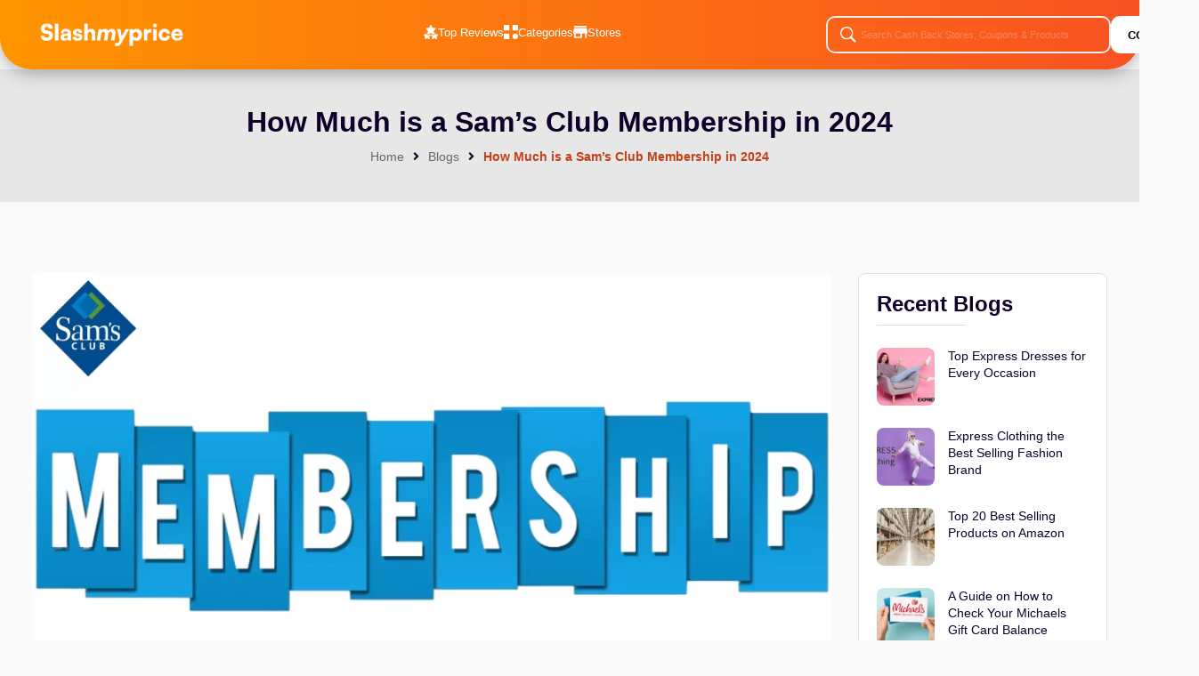

--- FILE ---
content_type: text/html; charset=UTF-8
request_url: https://slashmyprice.com/blog/how-much-is-a-sams-club-membership-in-2024/
body_size: 10248
content:
<!DOCTYPE html>
<html lang="en-US" class="no-js">
<head>
<meta http-equiv="X-UA-Compatible" content="IE=edge">
<title>How Much is a Sam&#039;s Club Membership in 2024</title>
<meta name="viewport" content="width=device-width, initial-scale=1">  
<meta name='robots' content='index, follow, max-image-preview:large, max-snippet:-1, max-video-preview:-1' />
<style>img:is([sizes="auto" i], [sizes^="auto," i]) { contain-intrinsic-size: 3000px 1500px }</style>
<!-- This site is optimized with the Yoast SEO plugin v26.6 - https://yoast.com/wordpress/plugins/seo/ -->
<meta name="description" content="This coupon can be applied towards the cost of a Sam&#039;s Club Membership, unlocking additional savings and making the decision to join even more enticing." />
<link rel="canonical" href="https://slashmyprice.com/blog/how-much-is-a-sams-club-membership-in-2024/" />
<meta property="og:locale" content="en_US" />
<meta property="og:type" content="article" />
<meta property="og:title" content="How Much is a Sam&#039;s Club Membership in 2024" />
<meta property="og:description" content="This coupon can be applied towards the cost of a Sam&#039;s Club Membership, unlocking additional savings and making the decision to join even more enticing." />
<meta property="og:url" content="https://slashmyprice.com/blog/how-much-is-a-sams-club-membership-in-2024/" />
<meta property="og:site_name" content="SlashMyPrice" />
<meta property="article:modified_time" content="2024-02-20T10:12:19+00:00" />
<meta property="og:image" content="https://slashmyprice.com/wp-content/uploads/2023/12/Sams-Club-Membership.png" />
<meta property="og:image:width" content="1000" />
<meta property="og:image:height" content="500" />
<meta property="og:image:type" content="image/png" />
<meta name="twitter:card" content="summary_large_image" />
<meta name="twitter:label1" content="Est. reading time" />
<meta name="twitter:data1" content="5 minutes" />
<script type="application/ld+json" class="yoast-schema-graph">{"@context":"https://schema.org","@graph":[{"@type":"WebPage","@id":"https://slashmyprice.com/blog/how-much-is-a-sams-club-membership-in-2024/","url":"https://slashmyprice.com/blog/how-much-is-a-sams-club-membership-in-2024/","name":"How Much is a Sam's Club Membership in 2024","isPartOf":{"@id":"https://slashmyprice.com/#website"},"primaryImageOfPage":{"@id":"https://slashmyprice.com/blog/how-much-is-a-sams-club-membership-in-2024/#primaryimage"},"image":{"@id":"https://slashmyprice.com/blog/how-much-is-a-sams-club-membership-in-2024/#primaryimage"},"thumbnailUrl":"https://slashmyprice.com/wp-content/uploads/2023/12/Sams-Club-Membership.png","datePublished":"2023-12-28T10:39:12+00:00","dateModified":"2024-02-20T10:12:19+00:00","description":"This coupon can be applied towards the cost of a Sam's Club Membership, unlocking additional savings and making the decision to join even more enticing.","breadcrumb":{"@id":"https://slashmyprice.com/blog/how-much-is-a-sams-club-membership-in-2024/#breadcrumb"},"inLanguage":"en-US","potentialAction":[{"@type":"ReadAction","target":["https://slashmyprice.com/blog/how-much-is-a-sams-club-membership-in-2024/"]}]},{"@type":"ImageObject","inLanguage":"en-US","@id":"https://slashmyprice.com/blog/how-much-is-a-sams-club-membership-in-2024/#primaryimage","url":"https://slashmyprice.com/wp-content/uploads/2023/12/Sams-Club-Membership.png","contentUrl":"https://slashmyprice.com/wp-content/uploads/2023/12/Sams-Club-Membership.png","width":1000,"height":500,"caption":"Sam's Club Membership"},{"@type":"BreadcrumbList","@id":"https://slashmyprice.com/blog/how-much-is-a-sams-club-membership-in-2024/#breadcrumb","itemListElement":[{"@type":"ListItem","position":1,"name":"Home","item":"https://slashmyprice.com/"},{"@type":"ListItem","position":2,"name":"How Much is a Sam&#8217;s Club Membership in 2024"}]},{"@type":"WebSite","@id":"https://slashmyprice.com/#website","url":"https://slashmyprice.com/","name":"SlashMyPrice","description":"SlashMyPrice","publisher":{"@id":"https://slashmyprice.com/#organization"},"potentialAction":[{"@type":"SearchAction","target":{"@type":"EntryPoint","urlTemplate":"https://slashmyprice.com/?s={search_term_string}"},"query-input":{"@type":"PropertyValueSpecification","valueRequired":true,"valueName":"search_term_string"}}],"inLanguage":"en-US"},{"@type":"Organization","@id":"https://slashmyprice.com/#organization","name":"SlashMyPrice","url":"https://slashmyprice.com/","logo":{"@type":"ImageObject","inLanguage":"en-US","@id":"https://slashmyprice.com/#/schema/logo/image/","url":"https://slashmyprice.com/wp-content/uploads/2023/04/SlashMyPrice-Logo.png","contentUrl":"https://slashmyprice.com/wp-content/uploads/2023/04/SlashMyPrice-Logo.png","width":470,"height":59,"caption":"SlashMyPrice"},"image":{"@id":"https://slashmyprice.com/#/schema/logo/image/"}}]}</script>
<!-- / Yoast SEO plugin. -->
<style id='classic-theme-styles-inline-css' type='text/css'>
/*! This file is auto-generated */
.wp-block-button__link{color:#fff;background-color:#32373c;border-radius:9999px;box-shadow:none;text-decoration:none;padding:calc(.667em + 2px) calc(1.333em + 2px);font-size:1.125em}.wp-block-file__button{background:#32373c;color:#fff;text-decoration:none}
</style>
<!-- <link rel='stylesheet' id='contact-form-7-css' href='https://slashmyprice.com/wp-content/plugins/contact-form-7/includes/css/styles.css?ver=6.1.4' type='text/css' media='all' /> -->
<!-- <link rel='stylesheet' id='style-css' href='https://slashmyprice.com/wp-content/themes/couponture/style.css' type='text/css' media='all' /> -->
<link rel="https://api.w.org/" href="https://slashmyprice.com/wp-json/" /><link rel="EditURI" type="application/rsd+xml" title="RSD" href="https://slashmyprice.com/xmlrpc.php?rsd" />
<meta name="generator" content="WordPress 6.8.3" />
<link rel='shortlink' href='https://slashmyprice.com/?p=34405' />
<link rel="alternate" title="oEmbed (JSON)" type="application/json+oembed" href="https://slashmyprice.com/wp-json/oembed/1.0/embed?url=https%3A%2F%2Fslashmyprice.com%2Fblog%2Fhow-much-is-a-sams-club-membership-in-2024%2F" />
<link rel="alternate" title="oEmbed (XML)" type="text/xml+oembed" href="https://slashmyprice.com/wp-json/oembed/1.0/embed?url=https%3A%2F%2Fslashmyprice.com%2Fblog%2Fhow-much-is-a-sams-club-membership-in-2024%2F&#038;format=xml" />
<link rel="icon" href="https://slashmyprice.com/wp-content/uploads/2022/09/favicon.png" sizes="32x32" />
<link rel="icon" href="https://slashmyprice.com/wp-content/uploads/2022/09/favicon.png" sizes="192x192" />
<link rel="apple-touch-icon" href="https://slashmyprice.com/wp-content/uploads/2022/09/favicon.png" />
<meta name="msapplication-TileImage" content="https://slashmyprice.com/wp-content/uploads/2022/09/favicon.png" />
<!-- <link rel="stylesheet" type="text/css" href="https://slashmyprice.com/wp-content/themes/couponture/css/animate.css"> -->
<link rel="stylesheet" type="text/css" href="//slashmyprice.com/wp-content/cache/wpfc-minified/k0cx5eee/es6h.css" media="all"/>
<meta name="verify-admitad" content="1bfffb11ba">
<meta name='webgains-site-verification' content='z59mvye5'>
<meta name="ahrefs-site-verification" content="95b10066747e0f64a730b1a67320b5b3c48309196bf13be181206e33214c53e6">
<meta name="lhverifycode" content="32dc01246faccb7f5b3cad5016dd5033">
<meta name="mylead-verification" content="6b2c397e093061dd573dc881352376c7">
<meta name="d53114746525037" content="ae5680093e8e769f50763c16003b43bd"/>
<meta name="impact-site-verification" value="e6f4bb2f-e353-44ee-b762-caab5495eb0e">
<meta name="fo-verify" content="b0ba9fa4-10b2-45e7-8896-fed7ce0d8657">
<meta name="influencerrate-verification" content="21a3e1d6f5b4bfbf5b07c275a2d57093">
<meta name="verify-yeahpromos" content="12d5569992f4">
<meta name="partnerboostverifycode" content="32dc01246faccb7f5b3cad5016dd5033" />
<!--Awin verification 001-->
<script type="module">
// Import the functions you need from the SDKs you need
import { initializeApp } from "https://www.gstatic.com/firebasejs/10.4.0/firebase-app.js";
import { getAnalytics } from "https://www.gstatic.com/firebasejs/10.4.0/firebase-analytics.js";
// TODO: Add SDKs for Firebase products that you want to use
// https://firebase.google.com/docs/web/setup#available-libraries
// Your web app’s Firebase configuration
// For Firebase JS SDK v7.20.0 and later, measurementId is optional
const firebaseConfig = {
apiKey: "AIzaSyB8Tc783fY-Lhxs0pXMf_UaVjTD17NaOOo",
authDomain: "slashmyprice-b4ca0.firebaseapp.com",
projectId: "slashmyprice-b4ca0",
storageBucket: "slashmyprice-b4ca0.appspot.com",
messagingSenderId: "952656336180",
appId: "1:952656336180:web:5fd56a6909c2b5b6b48161",
measurementId: "G-WXH67NWZJK"
};
// Initialize Firebase
const app = initializeApp(firebaseConfig);
const analytics = getAnalytics(app);
</script>
<!-- 	<script src="https://cdn.onesignal.com/sdks/web/v16/OneSignalSDK.page.js" defer></script>
<script>
window.OneSignalDeferred = window.OneSignalDeferred || [];
OneSignalDeferred.push(function(OneSignal) {
OneSignal.init({
appId: "29e8dd21-792a-46b7-9346-3cfbc721cfb4",
});
});
</script> -->
<!-- LinkPizza -->
<script>
(function(p,z,Z){
z=p.createElement("script");z.async=1;
z.src="https://pzz.io/pzz.js?uid=92086&host="+p.domain;
(p.head||p.documentElement).insertBefore(z,Z);
})(document);
</script>
<script type='text/javascript'>
(function () {
var scriptProto = 'https:' == document.location.protocol ? 'https://' : 'http://';
var script = document.createElement('script');
script.type = 'text/javascript';
script.async = true;
script.src = scriptProto+'js.trckprf.com/v1/js?api_key=bbc243c7c5137a11f2a0560c9313b3bf&site_id=86e0438a06db4bb09532f87635602b55';
(document.getElementsByTagName('head')[0] || document.body).appendChild(script);
})();
</script>
</head>
<body class="wp-singular blog-template-default single single-blog postid-34405 wp-theme-couponture blog-how-much-is-a-sams-club-membership-in-2024">
<header>
<div class="container d-flex align-items-center justify-content-between">
<a href="https://slashmyprice.com" class="head-logo">
<img src="https://slashmyprice.com/wp-content/webp-express/webp-images/uploads/2025/09/logo-white225x36.png.webp" alt="logo" aria-label="logo" />
</a>
<ul id="menu-primary-menu" class="head-menu"><li id="menu-item-961" class="menu-item menu-item-type-post_type menu-item-object-page menu-item-961"><a href="https://slashmyprice.com/reviews/">Top Reviews</a></li>
<li id="menu-item-22" class="menu-item menu-item-type-post_type menu-item-object-page menu-item-22"><a href="https://slashmyprice.com/categories/">Categories</a></li>
<li id="menu-item-769" class="menu-item menu-item-type-post_type menu-item-object-page menu-item-769"><a href="https://slashmyprice.com/stores/">Stores</a></li>
</ul>			<div class="d-flex align-items-center">
<div class="head-search">
<form action="https://slashmyprice.com/store" id="searchform1" method="get" autocomplete="off">
<img src="https://slashmyprice.com/wp-content/webp-express/webp-images/themes/couponture/img/search-icon24x24.png.webp" alt="" />
<input type="text" id="searchInput1" onkeyup="fetchResults1()" name="s_r1" value="" placeholder="Search Cash Back Stores, Coupons & Products" required="reequired"/>
<div id="datafetch1"></div>
</form>
<a href="https://slashmyprice.com/contact">Contact</a>
</div>
<div class="mob-search-btn">
<img src="https://slashmyprice.com/wp-content/webp-express/webp-images/themes/couponture/img/search-icon24x24.png.webp" alt="">
</div>
<div class="mob-menu-btn">
<span></span>
<span></span>
<span></span>
</div>
</div>
</div>
<div class="mob-nav">
<div class="mob-close-i">
<img src="https://slashmyprice.com/wp-content/webp-express/webp-images/themes/couponture/img/close-icon96x96.png.webp" alt="" />
</div>
<ul id="menu-primary-menu-1" class="mob-menu"><li class="menu-item menu-item-type-post_type menu-item-object-page menu-item-961"><a href="https://slashmyprice.com/reviews/">Top Reviews</a></li>
<li class="menu-item menu-item-type-post_type menu-item-object-page menu-item-22"><a href="https://slashmyprice.com/categories/">Categories</a></li>
<li class="menu-item menu-item-type-post_type menu-item-object-page menu-item-769"><a href="https://slashmyprice.com/stores/">Stores</a></li>
</ul>		</div>
</header>
<section class="inside-banner">
<div class="container">
<h1>How Much is a Sam&#8217;s Club Membership in 2024</h1>
<ul class="list-unstyled banner-breadcrumb">
<li><a href="https://slashmyprice.com">Home</a></li>
<li><a href="https://slashmyprice.com/blogs">Blogs</a></li>
<li>How Much is a Sam&#8217;s Club Membership in 2024</li>
</ul>
</div>
</section>
<section class="blog-single-section">
<div class="container">
<div class="row">
<div class="col-lg-9">
<div class="cpt-blog-image">
<img src="https://slashmyprice.com/wp-content/webp-express/webp-images/uploads/2023/12/Sams-Club-Membership.png.webp" alt="" />
</div>
<div class="blog-single-contentBox">
<div class="blog-s-t-bar d-flex align-items-center justify-content-between">
<div class="d-flex align-items-center justify-content-start cpt-blog-meta --singlepg">
<i class="fa fa-clock"></i>
<ul class="list-unstyled d-flex align-items-center justify-content-between flex-wrap">
<li><a href="javascript:;">December 28, 2023</a></li>
</ul>
</div>
</div>
<div class="blog-single-content">
<div id="content">
<p>Are you eyeing a Sam&#8217;s Club exclusive membership and curious about the cost in 2024? You&#8217;re not alone. As the retail landscape evolves, savvy shoppers across the USA are eager to explore membership benefits and understand the investment. In this detailed guide, we&#8217;ll break down the Club’s membership pricing for 2024, delving into the perks, and potential discounts.</p>
<p>As of 2024, a Sam&#8217;s Club exclusive membership continues to offer exclusive benefits and savings for individuals and businesses alike. The cost of membership may vary depending on the type of plan chosen. This article explores the latest pricing information to help you make an informed decision about joining Sam&#8217;s Club.</p>
<h2>The Basics: Sam&#8217;s Club Membership Ranking</h2>
<p>Sam&#8217;s Club offers two primary membership tiers, each catering to diverse shopping needs. The first is the &#8220;Club&#8221; membership, providing access to the essentials, while the second is the &#8220;Plus&#8221; membership, offering enhanced benefits. The Plus membership typically includes cash rewards, extra discounts, and access to premium services, making it an attractive option for frequent shoppers.</p>
<h3>Selective Offers For Business Community</h3>
<p>Business members can opt for the Sam&#8217;s Club Business Membership, designed to cater to the unique requirements of entrepreneurs and companies. Additionally, <em><a href="https://www.samsclub.com/" rel="nofollow">Sam&#8217;s Club</a></em> offers a Plus Business Membership, combining the advantages of the Sam&#8217;s Plus Membership with business-specific benefits. Each tier provides a gateway to substantial savings, ensuring that members can enjoy a rewarding shopping experience while maximizing their budget.</p>
<h3>The Value of a Sam&#8217;s Club Membership</h3>
<p>A Sam’s Club exclusive membership opens the door to a world of discounts, offering members access to wholesale prices on a wide array of products, from groceries to electronics. Before diving into the 2024 membership details, let&#8217;s revisit why becoming a Sam&#8217;s Club member is a smart investment for everyone, especially the ones who reside within the USA.</p>
<h3>Sam&#8217;s Club Membership 2024 Pricing</h3>
<p>As of 2024, the standard Club membership is competitively priced, offering a budget-friendly option for those seeking essential benefits. The Plus membership, with its added perks, comes at a slightly higher cost. It&#8217;s worth noting that Sam&#8217;s Club occasionally adjusts its community fees to align with market trends and evolving consumer demands.</p>
<h3>Unpacking the Deal Value: What Do You Get with a Sam&#8217;s Club Amazing Membership?</h3>
<p>This Club membership opens the door to a treasure trove of savings and exclusive benefits. With a standard membership, shoppers access bulk discounts on various products like groceries, electronics, and household essentials. Upgrading to Sam&#8217;s Plus Membership offers additional benefits, such as cash rewards on qualifying purchases, early shopping hours for a relaxed experience, and free shipping on many items.</p>
<p><em>This article will help you to explore a few of the advantages which are listed below.</em></p>
<ol>
<li>
<h4>Wholesale Pricing</h4>
</li>
</ol>
<p>Sam&#8217;s Club is renowned for its wholesale pricing model. Members can access a wide range of products, from groceries to electronics, at prices that often rival or beat those found at traditional retailers. This is particularly beneficial for families or businesses looking to buy in bulk.</p>
<ol start="2">
<li>
<h4>Exclusive Discounts</h4>
</li>
</ol>
<p>Beyond everyday low prices, Sam&#8217;s Club members often enjoy exclusive discounts on select items. These discounts can vary, providing opportunities for significant savings on popular products. Keep an eye out for special promotions and seasonal offers.</p>
<ol start="3">
<li>
<h4>Cash Rewards</h4>
</li>
</ol>
<p>Plus members are eligible for cash rewards on qualifying purchases. This perk can add up over time, making the Plus membership a cost-effective choice for those who frequent Sam&#8217;s Club for their shopping needs.</p>
<ol start="4">
<li>
<h4>Early Shopping Hours</h4>
</li>
</ol>
<p>Beat the crowds with early shopping hours reserved exclusively for Sam&#8217;s Club members. This is a valuable benefit for those looking to navigate the aisles with ease and grab the best deals before the general public.</p>
<ol start="5">
<li>
<h4>Additional Services</h4>
</li>
</ol>
<p>Plus members may access premium services such as free shipping on many online items, discounts on prescription medications, and exclusive offers on optical services. These additional perks can enhance the overall value of the community.</p>
<h3>How to Maximize Savings: The Sam&#8217;s Club Coupon for SlashMyPrice Users</h3>
<p>Unlock your gateway to exclusive discounts and discover incredible savings on your favourite brands. Unlock deals, promo codes, and more. Elevate your shopping experience with slashed prices today. As a special treat for this website users, there&#8217;s an exclusive <a href="https://slashmyprice.com/store/sams-club-membership-coupon/"><em>Sam&#8217;s Club $45 Coupon</em></a> available. This coupon can be applied towards the cost of a <em>Sam&#8217;s Club Membership</em>, unlocking additional savings and making the decision to join even more enticing.</p>
<p>To redeem the Sam&#8217;s Club coupon, simply visit our website and follow the easy steps provided. This limited-time offer presents a fantastic opportunity to join Sam&#8217;s Club at a reduced cost, enhancing the value of your community from day one.</p>
<h4>Conclusion</h4>
<p>In the realm of membership-based shopping, Sam&#8217;s Club continues to stand out for its commitment to offering quality products at unbeatable prices. As of 2024, this club membership remains a valuable investment for those seeking wholesale deals, exclusive discounts, and additional perks.</p>
<p>Before making a decision, carefully consider your shopping habits and the benefits offered by each membership tier. If you&#8217;re a frequent shopper, the Plus membership with its cash rewards and extra services may be a worthwhile choice and for <em>SlashMyPrice</em> users, don&#8217;t forget to take advantage of the exclusive Sam&#8217;s Club coupon to elevate your savings.</p>
<p>As you weigh the costs and benefits, remember that a Sam&#8217;s Club exclusive membership isn&#8217;t just a card; it&#8217;s a key to unlocking a world of savings. Whether you&#8217;re stocking up for your family or your business, investing in a community for Sam&#8217;s Club in 2024 could be the gateway to a year filled with smart shopping and substantial discounts.</p>
</div>
</div>
</div>
</div>
<div class="col-lg-3">
<div class="blog-single-sidebar">
<h3>Recent Blogs</h3>
<ul class="list-unstyled">
<li>
<a href="https://slashmyprice.com/blog/top-express-dresses-for-every-occasion/">
<img src="https://slashmyprice.com/wp-content/webp-express/webp-images/uploads/2024/02/EXPRESS-DRESSES-1-300x150.png.webp" alt="" />
<div class="blog-single-title">Top Express Dresses for Every Occasion</div>
</a>
</li>
<li>
<a href="https://slashmyprice.com/blog/express-clothing-the-best-selling-fashion-brand/">
<img src="https://slashmyprice.com/wp-content/webp-express/webp-images/uploads/2024/02/Clothing-1-300x150.jpg.webp" alt="" />
<div class="blog-single-title">Express Clothing the Best Selling Fashion Brand</div>
</a>
</li>
<li>
<a href="https://slashmyprice.com/blog/top-20-best-selling-products-on-amazon/">
<img src="https://slashmyprice.com/wp-content/uploads/2024/02/Untitled-design-1-2-300x150.webp" alt="" />
<div class="blog-single-title">Top 20 Best Selling Products on Amazon</div>
</a>
</li>
<li>
<a href="https://slashmyprice.com/blog/how-to-check-your-michaels-gift-card-balance/">
<img src="https://slashmyprice.com/wp-content/webp-express/webp-images/uploads/2024/02/Untitled-design-3-1-300x150.png.webp" alt="" />
<div class="blog-single-title">A Guide on How to Check Your Michaels Gift Card Balance</div>
</a>
</li>
<li>
<a href="https://slashmyprice.com/blog/navigating-parenthood-babylist-vs-amazon-registry-showdown/">
<img src="https://slashmyprice.com/wp-content/webp-express/webp-images/uploads/2024/02/Untitled-design-2-1-300x150.png.webp" alt="" />
<div class="blog-single-title">Navigating Parenthood: Babylist vs Amazon Registry Showdown</div>
</a>
</li>
</ul>
</div>
</div>
</div>
</div>
</section>
<footer>
<div class="footer-main">
<div class="container">
<div class="row">
<div class="col-lg-3 col-sm-6 align-self-center">
<a class="footer-logo" aria-label="footer-logo">
<img src="https://slashmyprice.com/wp-content/webp-express/webp-images/uploads/2025/09/footer-logo225x36.png.webp" alt="" loading="lazy" />
</a>
<div class="footer-about">
<p></p>
</div>
<ul class="list-unstyled d-flex align-items-center justify-content-start footer-social">
</ul>
</div>
<div class="col-lg-3 col-sm-6">
<h4 class="footer-title">Useful Links</h4>
<ul id="menu-footer-menu" class="list-unstyled footer-list"><li id="menu-item-963" class="menu-item menu-item-type-post_type menu-item-object-page menu-item-963"><a href="https://slashmyprice.com/blogs/">Blogs</a></li>
<li id="menu-item-201" class="menu-item menu-item-type-post_type menu-item-object-page menu-item-201"><a href="https://slashmyprice.com/contact/">Contact Us</a></li>
<li id="menu-item-199" class="menu-item menu-item-type-post_type menu-item-object-page menu-item-199"><a href="https://slashmyprice.com/privacy-policy/">Privacy Policy</a></li>
<li id="menu-item-42740" class="menu-item menu-item-type-post_type menu-item-object-page menu-item-42740"><a href="https://slashmyprice.com/gdpr-policy/">GDPR Policy</a></li>
<li id="menu-item-47393" class="menu-item menu-item-type-post_type menu-item-object-page menu-item-47393"><a href="https://slashmyprice.com/cookies-policy/">Cookies Policy</a></li>
<li id="menu-item-962" class="menu-item menu-item-type-post_type menu-item-object-page menu-item-962"><a href="https://slashmyprice.com/imprint/">Imprint</a></li>
<li id="menu-item-37298" class="menu-item menu-item-type-post_type menu-item-object-page menu-item-37298"><a href="https://slashmyprice.com/affiliate-disclaimer/">Affiliate Disclaimer</a></li>
</ul>					</div>
<div class="col-lg-3 col-sm-6">
<h4 class="footer-title">Popular Store</h4>
<ul id="menu-popular-store" class="list-unstyled footer-list"><li id="menu-item-12143" class="menu-item menu-item-type-taxonomy menu-item-object-stores menu-item-12143"><a href="https://slashmyprice.com/store/biolife-now-coupon-code/">Biolife Now Coupon Code</a></li>
<li id="menu-item-12144" class="menu-item menu-item-type-taxonomy menu-item-object-stores menu-item-12144"><a href="https://slashmyprice.com/store/back-country-discount-code/">Back Country Discount Code</a></li>
<li id="menu-item-12145" class="menu-item menu-item-type-taxonomy menu-item-object-stores menu-item-12145"><a href="https://slashmyprice.com/store/banana-republic/">Banana Republic</a></li>
<li id="menu-item-12147" class="menu-item menu-item-type-taxonomy menu-item-object-stores menu-item-12147"><a href="https://slashmyprice.com/store/40-off-advance-auto-coupons/">Advance Auto Parts Promo Code</a></li>
<li id="menu-item-12148" class="menu-item menu-item-type-taxonomy menu-item-object-stores menu-item-12148"><a href="https://slashmyprice.com/store/seatgeek-promo-code-40-off/">SeatGeek Promo Code $40 Off</a></li>
<li id="menu-item-12149" class="menu-item menu-item-type-taxonomy menu-item-object-stores menu-item-12149"><a href="https://slashmyprice.com/store/ticket-city-discount-code/">Ticket City Discount Code</a></li>
<li id="menu-item-12146" class="menu-item menu-item-type-taxonomy menu-item-object-stores menu-item-12146"><a href="https://slashmyprice.com/store/1-800-flowers-promotion-code-25-off/">1 800 Flowers Promotion Code 25 Off</a></li>
</ul>					</div>
<div class="col-lg-3 col-sm-6">
<h4 class="footer-title">Popular Categories</h4>
<ul id="menu-popular-categories" class="list-unstyled footer-list"><li id="menu-item-1164" class="menu-item menu-item-type-taxonomy menu-item-object-category menu-item-1164"><a href="https://slashmyprice.com/category/clothing/">Clothing</a></li>
<li id="menu-item-1166" class="menu-item menu-item-type-taxonomy menu-item-object-category menu-item-1166"><a href="https://slashmyprice.com/category/fashion/">Fashion</a></li>
<li id="menu-item-1167" class="menu-item menu-item-type-taxonomy menu-item-object-category menu-item-1167"><a href="https://slashmyprice.com/category/food-beverage/">Food &amp; Beverage</a></li>
<li id="menu-item-1168" class="menu-item menu-item-type-taxonomy menu-item-object-category menu-item-1168"><a href="https://slashmyprice.com/category/health-beauty/">Health &amp; Beauty</a></li>
<li id="menu-item-1556" class="menu-item menu-item-type-taxonomy menu-item-object-category menu-item-1556"><a href="https://slashmyprice.com/category/automotive/">Automotive</a></li>
<li id="menu-item-1557" class="menu-item menu-item-type-taxonomy menu-item-object-category menu-item-1557"><a href="https://slashmyprice.com/category/travel-tickets/">Travel &amp; Tickets</a></li>
<li id="menu-item-1558" class="menu-item menu-item-type-taxonomy menu-item-object-category menu-item-1558"><a href="https://slashmyprice.com/category/women/">Women</a></li>
</ul>					</div>
</div>
</div>
</div>
<div class="footer-copyright">
<div class="container">
<div class="d-flex align-items-center justify-content-center flex-wrap footer-copyright-inner">
<p>Copyright &copy;2024 <a>slashmyprice</a>. All Rights Reserved.</p>
</div>
</div>
</div>
</footer>
<div id="top">
<i class="fa fa-caret-up"></i>
</div>
<script defer src="https://slashmyprice.com/wp-content/themes/couponture/js/theme-fun.js" ></script>
<script type="speculationrules">
{"prefetch":[{"source":"document","where":{"and":[{"href_matches":"\/*"},{"not":{"href_matches":["\/wp-*.php","\/wp-admin\/*","\/wp-content\/uploads\/*","\/wp-content\/*","\/wp-content\/plugins\/*","\/wp-content\/themes\/couponture\/*","\/*\\?(.+)"]}},{"not":{"selector_matches":"a[rel~=\"nofollow\"]"}},{"not":{"selector_matches":".no-prefetch, .no-prefetch a"}}]},"eagerness":"conservative"}]}
</script>
<script type="text/javascript">
function fetchResults(){
var keyword = jQuery('#searchInput').val();
if(keyword == ""){
jQuery('#datafetch').html("");
} else {
jQuery.ajax({
url: 'https://slashmyprice.com/wp-admin/admin-ajax.php',
type: 'post',
data: { action: 'data_fetch', keyword: keyword  },
success: function(data) {
jQuery('#datafetch').html( data );
}
});
}
}
</script>
<script type="text/javascript">
function fetchResults1(){
var keyword = jQuery('#searchInput1').val();
if(keyword == ""){
jQuery('#datafetch1').html("");
} else {
jQuery.ajax({
url: 'https://slashmyprice.com/wp-admin/admin-ajax.php',
type: 'post',
data: { action: 'data_fetch1', keyword: keyword  },
success: function(data) {
jQuery('#datafetch1').html( data );
}
});
}
}
</script>
<script type="text/javascript" src="https://slashmyprice.com/wp-includes/js/dist/hooks.min.js?ver=4d63a3d491d11ffd8ac6" id="wp-hooks-js"></script>
<script type="text/javascript" src="https://slashmyprice.com/wp-includes/js/dist/i18n.min.js?ver=5e580eb46a90c2b997e6" id="wp-i18n-js"></script>
<script type="text/javascript" id="wp-i18n-js-after">
/* <![CDATA[ */
wp.i18n.setLocaleData( { 'text direction\u0004ltr': [ 'ltr' ] } );
/* ]]> */
</script>
<script type="text/javascript" src="https://slashmyprice.com/wp-content/plugins/contact-form-7/includes/swv/js/index.js?ver=6.1.4" id="swv-js"></script>
<script type="text/javascript" id="contact-form-7-js-before">
/* <![CDATA[ */
var wpcf7 = {
"api": {
"root": "https:\/\/slashmyprice.com\/wp-json\/",
"namespace": "contact-form-7\/v1"
}
};
/* ]]> */
</script>
<script type="text/javascript" src="https://slashmyprice.com/wp-content/plugins/contact-form-7/includes/js/index.js?ver=6.1.4" id="contact-form-7-js"></script>
</body>
</html><!-- WP Fastest Cache file was created in 0.094 seconds, on January 20, 2026 @ 8:42 pm --><!-- need to refresh to see cached version -->

--- FILE ---
content_type: text/css
request_url: https://slashmyprice.com/wp-content/cache/wpfc-minified/k0cx5eee/es6h.css
body_size: 51670
content:
@charset "UTF-8";
@charset "UTF-8";
.wpcf7 .screen-reader-response {
position: absolute;
overflow: hidden;
clip: rect(1px, 1px, 1px, 1px);
clip-path: inset(50%);
height: 1px;
width: 1px;
margin: -1px;
padding: 0;
border: 0;
word-wrap: normal !important;
}
.wpcf7 .hidden-fields-container {
display: none;
}
.wpcf7 form .wpcf7-response-output {
margin: 2em 0.5em 1em;
padding: 0.2em 1em;
border: 2px solid #00a0d2; }
.wpcf7 form.init .wpcf7-response-output,
.wpcf7 form.resetting .wpcf7-response-output,
.wpcf7 form.submitting .wpcf7-response-output {
display: none;
}
.wpcf7 form.sent .wpcf7-response-output {
border-color: #46b450; }
.wpcf7 form.failed .wpcf7-response-output,
.wpcf7 form.aborted .wpcf7-response-output {
border-color: #dc3232; }
.wpcf7 form.spam .wpcf7-response-output {
border-color: #f56e28; }
.wpcf7 form.invalid .wpcf7-response-output,
.wpcf7 form.unaccepted .wpcf7-response-output,
.wpcf7 form.payment-required .wpcf7-response-output {
border-color: #ffb900; }
.wpcf7-form-control-wrap {
position: relative;
}
.wpcf7-not-valid-tip {
color: #dc3232; font-size: 1em;
font-weight: normal;
display: block;
}
.use-floating-validation-tip .wpcf7-not-valid-tip {
position: relative;
top: -2ex;
left: 1em;
z-index: 100;
border: 1px solid #dc3232;
background: #fff;
padding: .2em .8em;
width: 24em;
}
.wpcf7-list-item {
display: inline-block;
margin: 0 0 0 1em;
}
.wpcf7-list-item-label::before,
.wpcf7-list-item-label::after {
content: " ";
}
.wpcf7-spinner {
visibility: hidden;
display: inline-block;
background-color: #23282d; opacity: 0.75;
width: 24px;
height: 24px;
border: none;
border-radius: 100%;
padding: 0;
margin: 0 24px;
position: relative;
}
form.submitting .wpcf7-spinner {
visibility: visible;
}
.wpcf7-spinner::before {
content: '';
position: absolute;
background-color: #fbfbfc; top: 4px;
left: 4px;
width: 6px;
height: 6px;
border: none;
border-radius: 100%;
transform-origin: 8px 8px;
animation-name: spin;
animation-duration: 1000ms;
animation-timing-function: linear;
animation-iteration-count: infinite;
}
@media (prefers-reduced-motion: reduce) {
.wpcf7-spinner::before {
animation-name: blink;
animation-duration: 2000ms;
}
}
@keyframes spin {
from {
transform: rotate(0deg);
}
to {
transform: rotate(360deg);
}
}
@keyframes blink {
from {
opacity: 0;
}
50% {
opacity: 1;
}
to {
opacity: 0;
}
}
.wpcf7 [inert] {
opacity: 0.5;
}
.wpcf7 input[type="file"] {
cursor: pointer;
}
.wpcf7 input[type="file"]:disabled {
cursor: default;
}
.wpcf7 .wpcf7-submit:disabled {
cursor: not-allowed;
}
.wpcf7 input[type="url"],
.wpcf7 input[type="email"],
.wpcf7 input[type="tel"] {
direction: ltr;
}
.wpcf7-reflection > output {
display: list-item;
list-style: none;
}
.wpcf7-reflection > output[hidden] {
display: none;
}

.col,legend {
max-width: 100%
}
.cpt-blog-meta.\--singlepg,.input-group-text input[type=checkbox],.input-group-text input[type=radio],.single-similar-store.single-related-reviews,dl,h1,h2,h3,h4,h5,h6,ol,p,ul {
margin-top: 0
}
.blockquote,.form-group,.table,address,dl,hr,ol,p,pre,ul {
margin-bottom: 1rem
}
article,aside,dialog,figcaption,figure,footer,header,hgroup,legend,main,nav,section {
display: block
}
.bs-popover-auto[x-placement^=top],.bs-popover-top,dd,label,legend {
margin-bottom: .5rem
}
.breadcrumb-item+.breadcrumb-item:hover::before,.btn:focus,.btn:hover,.card-link:hover,.nav-link:focus,.nav-link:hover,.navbar-brand:focus,.navbar-brand:hover,.navbar-toggler:focus,.navbar-toggler:hover,a,a:hover {
text-decoration: none
}
*,.slick-slider,::after,::before {
box-sizing: border-box
}
.slick-slider,html {
-webkit-tap-highlight-color: transparent
}
a {
color: #007bff;
background-color: transparent;
-webkit-text-decoration-skip: objects
}
a:hover {
color: #0056b3
}
#country-select ul li:last-child,.blog-single-sidebar ul li:last-child,.btn-group-toggle>.btn,.btn-group-toggle>.btn-group>.btn,.card-text:last-child,.coupon-sidebar ul li:last-child,.coupon-sideoffer-img:last-child,.custom-control-label,.footer-main .footer-list li:last-child,.footer-social,.form-check-label,.modal-title,.reviews-item:last-child,.reviews-list,.single-similar-store ul li:last-child,.single-store-offer:last-child,ol ol,ol ul,ul ol,ul ul {
margin-bottom: 0
}
.btn,.custom-select,.fa-stack,.navbar-toggler-icon,.va-middle,img {
vertical-align: middle
}
img {
border-style: none
}
.carousel-inner,.collapsing,.coupon-sidebar ul li a span,.mobile__nav,.modal,.modal-open,.progress,.sr-only,.text-truncate,svg:not(:root) {
overflow: hidden
}
.dots-n-arrow,.grey-dots,button,hr,input {
overflow: visible
}
table {
border-collapse: collapse
}
.figure,.list-inline-item,label,output {
display: inline-block
}
button {
border-radius: 0
}
button,input,optgroup,select,textarea {
margin: 0;
font-family: inherit;
font-size: inherit;
line-height: inherit
}
html,pre {
-ms-overflow-style: scrollbar
}
button,select {
text-transform: none
}
[type=reset],[type=submit],button,html [type=button] {
-webkit-appearance: button
}
.d-none,[hidden] {
display: none!important
}
#country-select,.btn,.btn-link,.dropdown-item,.fab,.far,.fw-normal,.small,body,small {
font-weight: 400
}
.list-inline,.list-unstyled {
padding-left: 0;
list-style: none
}
.container,.container-fluid {
width: 100%;
padding-right: 15px;
padding-left: 15px;
margin-right: auto;
margin-left: auto
}
.row {
display: -webkit-box;
display: -ms-flexbox;
display: flex;
-ms-flex-wrap: wrap;
flex-wrap: wrap;
margin-right: -15px;
margin-left: -15px
}
.card>hr,.no-gutters {
margin-right: 0;
margin-left: 0
}
.form-control-plaintext.form-control-lg,.form-control-plaintext.form-control-sm,.input-group-lg>.form-control-plaintext.form-control,.input-group-lg>.input-group-append>.form-control-plaintext.btn,.input-group-lg>.input-group-append>.form-control-plaintext.input-group-text,.input-group-lg>.input-group-prepend>.form-control-plaintext.btn,.input-group-lg>.input-group-prepend>.form-control-plaintext.input-group-text,.input-group-sm>.form-control-plaintext.form-control,.input-group-sm>.input-group-append>.form-control-plaintext.btn,.input-group-sm>.input-group-append>.form-control-plaintext.input-group-text,.input-group-sm>.input-group-prepend>.form-control-plaintext.btn,.input-group-sm>.input-group-prepend>.form-control-plaintext.input-group-text,.navbar-nav .nav-link,.no-gutters>.col,.no-gutters>[class*=col-] {
padding-right: 0;
padding-left: 0
}
.col,.col-1,.col-10,.col-11,.col-12,.col-2,.col-3,.col-4,.col-5,.col-6,.col-7,.col-8,.col-9,.col-auto,.col-lg,.col-lg-1,.col-lg-10,.col-lg-11,.col-lg-12,.col-lg-2,.col-lg-3,.col-lg-4,.col-lg-5,.col-lg-6,.col-lg-7,.col-lg-8,.col-lg-9,.col-lg-auto,.col-md,.col-md-1,.col-md-10,.col-md-11,.col-md-12,.col-md-2,.col-md-3,.col-md-4,.col-md-5,.col-md-6,.col-md-7,.col-md-8,.col-md-9,.col-md-auto,.col-sm,.col-sm-1,.col-sm-10,.col-sm-11,.col-sm-12,.col-sm-2,.col-sm-3,.col-sm-4,.col-sm-5,.col-sm-6,.col-sm-7,.col-sm-8,.col-sm-9,.col-sm-auto,.col-xl,.col-xl-1,.col-xl-10,.col-xl-11,.col-xl-12,.col-xl-2,.col-xl-3,.col-xl-4,.col-xl-5,.col-xl-6,.col-xl-7,.col-xl-8,.col-xl-9,.col-xl-auto {
position: relative;
width: 100%;
min-height: 1px;
padding-right: 15px;
padding-left: 15px
}
.col {
-ms-flex-preferred-size: 0;
flex-basis: 0;
-webkit-box-flex: 1;
-ms-flex-positive: 1;
flex-grow: 1
}
.col-1,.col-10,.col-11,.col-2,.col-3,.col-4,.col-5,.col-6,.col-7,.col-8,.col-9,.col-auto {
-webkit-box-flex: 0
}
.col-auto {
-ms-flex: 0 0 auto;
flex: 0 0 auto;
width: auto;
max-width: none
}
.col-1 {
-ms-flex: 0 0 8.333333%;
flex: 0 0 8.333333%;
max-width: 8.333333%
}
.col-2 {
-ms-flex: 0 0 16.666667%;
flex: 0 0 16.666667%;
max-width: 16.666667%
}
.col-3 {
-ms-flex: 0 0 25%;
flex: 0 0 25%;
max-width: 25%
}
.col-4 {
-ms-flex: 0 0 33.333333%;
flex: 0 0 33.333333%;
max-width: 33.333333%
}
.col-5 {
-ms-flex: 0 0 41.666667%;
flex: 0 0 41.666667%;
max-width: 41.666667%
}
.col-6 {
-ms-flex: 0 0 50%;
flex: 0 0 50%;
max-width: 50%
}
.col-7 {
-ms-flex: 0 0 58.333333%;
flex: 0 0 58.333333%;
max-width: 58.333333%
}
.col-8 {
-ms-flex: 0 0 66.666667%;
flex: 0 0 66.666667%;
max-width: 66.666667%
}
.col-9 {
-ms-flex: 0 0 75%;
flex: 0 0 75%;
max-width: 75%
}
.col-10 {
-ms-flex: 0 0 83.333333%;
flex: 0 0 83.333333%;
max-width: 83.333333%
}
.col-11 {
-ms-flex: 0 0 91.666667%;
flex: 0 0 91.666667%;
max-width: 91.666667%
}
.col-12 {
-webkit-box-flex: 0;
-ms-flex: 0 0 100%;
flex: 0 0 100%;
max-width: 100%
}
.order-first {
-webkit-box-ordinal-group: 0;
-ms-flex-order: -1;
order: -1
}
.order-last {
-webkit-box-ordinal-group: 14;
-ms-flex-order: 13;
order: 13
}
.order-0 {
-webkit-box-ordinal-group: 1;
-ms-flex-order: 0;
order: 0
}
.order-1 {
-webkit-box-ordinal-group: 2;
-ms-flex-order: 1;
order: 1
}
.order-2 {
-webkit-box-ordinal-group: 3;
-ms-flex-order: 2;
order: 2
}
.order-3 {
-webkit-box-ordinal-group: 4;
-ms-flex-order: 3;
order: 3
}
.order-4 {
-webkit-box-ordinal-group: 5;
-ms-flex-order: 4;
order: 4
}
.order-5 {
-webkit-box-ordinal-group: 6;
-ms-flex-order: 5;
order: 5
}
.order-6 {
-webkit-box-ordinal-group: 7;
-ms-flex-order: 6;
order: 6
}
.order-7 {
-webkit-box-ordinal-group: 8;
-ms-flex-order: 7;
order: 7
}
.order-8 {
-webkit-box-ordinal-group: 9;
-ms-flex-order: 8;
order: 8
}
.order-9 {
-webkit-box-ordinal-group: 10;
-ms-flex-order: 9;
order: 9
}
.order-10 {
-webkit-box-ordinal-group: 11;
-ms-flex-order: 10;
order: 10
}
.order-11 {
-webkit-box-ordinal-group: 12;
-ms-flex-order: 11;
order: 11
}
.order-12 {
-webkit-box-ordinal-group: 13;
-ms-flex-order: 12;
order: 12
}
.offset-1 {
margin-left: 8.333333%
}
.offset-2 {
margin-left: 16.666667%
}
.offset-3 {
margin-left: 25%
}
.offset-4 {
margin-left: 33.333333%
}
.offset-5 {
margin-left: 41.666667%
}
.offset-6 {
margin-left: 50%
}
.offset-7 {
margin-left: 58.333333%
}
.offset-8 {
margin-left: 66.666667%
}
.offset-9 {
margin-left: 75%
}
.offset-10 {
margin-left: 83.333333%
}
.offset-11 {
margin-left: 91.666667%
}
.form-control {
display: block;
width: 100%;
padding: .375rem .75rem;
font-size: 1rem;
line-height: 1.5;
color: #495057;
background-color: #fff;
background-clip: padding-box;
border: 1px solid #ced4da;
border-radius: .25rem;
transition: border-color .15s ease-in-out,box-shadow .15s ease-in-out
}
.form-control::-ms-expand {
background-color: transparent;
border: 0
}
.form-control:focus {
color: #495057;
background-color: #fff;
border-color: #80bdff;
outline: 0
}
.form-control::-webkit-input-placeholder {
color: #6c757d;
opacity: 1
}
.form-control::-moz-placeholder {
color: #6c757d;
opacity: 1
}
.form-control:-ms-input-placeholder {
color: #6c757d;
opacity: 1
}
.form-control::-ms-input-placeholder {
color: #6c757d;
opacity: 1
}
.form-control::placeholder {
color: #6c757d;
opacity: 1
}
.form-control:disabled,.form-control[readonly] {
background-color: #e9ecef;
opacity: 1
}
.custom-file,.custom-file-input,.custom-file-label,select.form-control:not([size]):not([multiple]) {
height: calc(2.25rem + 2px)
}
select.form-control:focus::-ms-value {
color: #495057;
background-color: #fff
}
.btn-block,.form-control-file,.form-control-range {
display: block;
width: 100%
}
.col-form-label {
padding-top: calc(.375rem + 1px);
padding-bottom: calc(.375rem + 1px);
margin-bottom: 0;
font-size: inherit;
line-height: 1.5
}
.col-form-label-lg {
padding-top: calc(.5rem + 1px);
padding-bottom: calc(.5rem + 1px);
font-size: 1.25rem;
line-height: 1.5
}
.col-form-label-sm {
padding-top: calc(.25rem + 1px);
padding-bottom: calc(.25rem + 1px);
font-size: .875rem;
line-height: 1.5
}
.form-control-plaintext {
display: block;
width: 100%;
padding-top: .375rem;
padding-bottom: .375rem;
margin-bottom: 0;
line-height: 1.5;
background-color: transparent;
border: solid transparent;
border-width: 1px 0
}
.btn-group-sm>.btn,.btn-sm,.form-control-sm,.input-group-sm>.form-control,.input-group-sm>.input-group-append>.btn,.input-group-sm>.input-group-append>.input-group-text,.input-group-sm>.input-group-prepend>.btn,.input-group-sm>.input-group-prepend>.input-group-text {
padding: .25rem .5rem;
font-size: .875rem;
line-height: 1.5;
border-radius: .2rem
}
.input-group-sm>.input-group-append>select.btn:not([size]):not([multiple]),.input-group-sm>.input-group-append>select.input-group-text:not([size]):not([multiple]),.input-group-sm>.input-group-prepend>select.btn:not([size]):not([multiple]),.input-group-sm>.input-group-prepend>select.input-group-text:not([size]):not([multiple]),.input-group-sm>select.form-control:not([size]):not([multiple]),select.form-control-sm:not([size]):not([multiple]) {
height: calc(1.8125rem + 2px)
}
.btn-group-lg>.btn,.btn-lg,.form-control-lg,.input-group-lg>.form-control,.input-group-lg>.input-group-append>.btn,.input-group-lg>.input-group-append>.input-group-text,.input-group-lg>.input-group-prepend>.btn,.input-group-lg>.input-group-prepend>.input-group-text {
padding: .5rem 1rem;
font-size: 1.25rem;
line-height: 1.5;
border-radius: .3rem
}
.input-group-lg>.input-group-append>select.btn:not([size]):not([multiple]),.input-group-lg>.input-group-append>select.input-group-text:not([size]):not([multiple]),.input-group-lg>.input-group-prepend>select.btn:not([size]):not([multiple]),.input-group-lg>.input-group-prepend>select.input-group-text:not([size]):not([multiple]),.input-group-lg>select.form-control:not([size]):not([multiple]),select.form-control-lg:not([size]):not([multiple]) {
height: calc(2.875rem + 2px)
}
.form-text {
display: block;
margin-top: .25rem
}
.form-row {
display: -webkit-box;
display: -ms-flexbox;
display: flex;
-ms-flex-wrap: wrap;
flex-wrap: wrap;
margin-right: -5px;
margin-left: -5px
}
.form-row>.col,.form-row>[class*=col-] {
padding-right: 5px;
padding-left: 5px
}
.form-check {
position: relative;
display: block;
padding-left: 1.25rem
}
.form-check-input {
position: absolute;
margin-top: .3rem;
margin-left: -1.25rem
}
.breadcrumb-item.active,.btn-link.disabled,.btn-link:disabled,.custom-control-input:disabled~.custom-control-label,.form-check-input:disabled~.form-check-label,.nav-link.disabled {
color: #6c757d
}
.form-check-inline {
display: -webkit-inline-box;
display: -ms-inline-flexbox;
display: inline-flex;
-webkit-box-align: center;
-ms-flex-align: center;
align-items: center;
padding-left: 0;
margin-right: .75rem
}
.invalid-tooltip,.valid-tooltip {
position: absolute;
z-index: 5;
display: none;
padding: .5rem;
line-height: 1;
border-radius: .2rem;
top: 100%;
max-width: 100%
}
.form-check-inline .form-check-input {
position: static;
margin-top: 0;
margin-right: .3125rem;
margin-left: 0
}
.valid-feedback {
display: none;
width: 100%;
margin-top: .25rem;
font-size: 80%;
color: #28a745
}
.valid-tooltip {
margin-top: .1rem;
font-size: .875rem;
color: #fff;
background-color: rgba(40,167,69,.8)
}
.custom-select.is-valid,.form-control.is-valid,.was-validated .custom-select:valid,.was-validated .form-control:valid {
border-color: #28a745
}
.custom-select.is-valid:focus,.form-control.is-valid:focus,.was-validated .custom-select:valid:focus,.was-validated .form-control:valid:focus {
border-color: #28a745;
box-shadow: 0 0 0 .2rem rgba(40,167,69,.25)
}
.custom-select.is-valid~.valid-feedback,.custom-select.is-valid~.valid-tooltip,.form-control.is-valid~.valid-feedback,.form-control.is-valid~.valid-tooltip,.was-validated .custom-select:valid~.valid-feedback,.was-validated .custom-select:valid~.valid-tooltip,.was-validated .form-control:valid~.valid-feedback,.was-validated .form-control:valid~.valid-tooltip {
display: block
}
.form-check-input.is-valid~.form-check-label,.was-validated .form-check-input:valid~.form-check-label {
color: #28a745
}
.form-check-input.is-valid~.valid-feedback,.form-check-input.is-valid~.valid-tooltip,.was-validated .form-check-input:valid~.valid-feedback,.was-validated .form-check-input:valid~.valid-tooltip {
display: block
}
.custom-control-input.is-valid~.custom-control-label,.was-validated .custom-control-input:valid~.custom-control-label {
color: #28a745
}
.custom-control-input.is-valid~.custom-control-label::before,.was-validated .custom-control-input:valid~.custom-control-label::before {
background-color: #71dd8a
}
.custom-control-input.is-valid~.valid-feedback,.custom-control-input.is-valid~.valid-tooltip,.was-validated .custom-control-input:valid~.valid-feedback,.was-validated .custom-control-input:valid~.valid-tooltip {
display: block
}
.custom-control-input.is-valid:checked~.custom-control-label::before,.was-validated .custom-control-input:valid:checked~.custom-control-label::before {
background-color: #34ce57
}
.custom-control-input.is-valid:focus~.custom-control-label::before,.was-validated .custom-control-input:valid:focus~.custom-control-label::before {
box-shadow: 0 0 0 1px #fff,0 0 0 .2rem rgba(40,167,69,.25)
}
.custom-file-input.is-valid~.custom-file-label,.was-validated .custom-file-input:valid~.custom-file-label {
border-color: #28a745
}
.custom-file-input.is-valid~.custom-file-label::before,.was-validated .custom-file-input:valid~.custom-file-label::before {
border-color: inherit
}
.custom-file-input.is-valid~.valid-feedback,.custom-file-input.is-valid~.valid-tooltip,.was-validated .custom-file-input:valid~.valid-feedback,.was-validated .custom-file-input:valid~.valid-tooltip {
display: block
}
.custom-file-input.is-valid:focus~.custom-file-label,.was-validated .custom-file-input:valid:focus~.custom-file-label {
box-shadow: 0 0 0 .2rem rgba(40,167,69,.25)
}
.invalid-feedback {
display: none;
width: 100%;
margin-top: .25rem;
font-size: 80%;
color: #dc3545
}
.invalid-tooltip {
margin-top: .1rem;
font-size: .875rem;
color: #fff;
background-color: rgba(220,53,69,.8)
}
.alert,.btn .badge,.card,.carousel,.collapsing,.dropdown,.dropup,.fa-ul>li,.list-group-item,.navbar,.page-link {
position: relative
}
.breadcrumb,.btn-toolbar,.card,.card-deck,.card-group,.form-inline,.input-group,.input-group>.custom-file,.list-group,.media,.modal-content,.modal-dialog-centered,.modal-header,.navbar-nav,.pagination,.progress,.progress-bar {
display: -webkit-box;
display: -ms-flexbox
}
.custom-select.is-invalid,.form-control.is-invalid,.was-validated .custom-select:invalid,.was-validated .form-control:invalid {
border-color: #dc3545
}
.custom-select.is-invalid:focus,.form-control.is-invalid:focus,.was-validated .custom-select:invalid:focus,.was-validated .form-control:invalid:focus {
border-color: #dc3545;
box-shadow: 0 0 0 .2rem rgba(220,53,69,.25)
}
.custom-select.is-invalid~.invalid-feedback,.custom-select.is-invalid~.invalid-tooltip,.form-control.is-invalid~.invalid-feedback,.form-control.is-invalid~.invalid-tooltip,.was-validated .custom-select:invalid~.invalid-feedback,.was-validated .custom-select:invalid~.invalid-tooltip,.was-validated .form-control:invalid~.invalid-feedback,.was-validated .form-control:invalid~.invalid-tooltip {
display: block
}
.form-check-input.is-invalid~.form-check-label,.was-validated .form-check-input:invalid~.form-check-label {
color: #dc3545
}
.form-check-input.is-invalid~.invalid-feedback,.form-check-input.is-invalid~.invalid-tooltip,.was-validated .form-check-input:invalid~.invalid-feedback,.was-validated .form-check-input:invalid~.invalid-tooltip {
display: block
}
.custom-control-input.is-invalid~.custom-control-label,.was-validated .custom-control-input:invalid~.custom-control-label {
color: #dc3545
}
.custom-control-input.is-invalid~.custom-control-label::before,.was-validated .custom-control-input:invalid~.custom-control-label::before {
background-color: #efa2a9
}
.custom-control-input.is-invalid~.invalid-feedback,.custom-control-input.is-invalid~.invalid-tooltip,.was-validated .custom-control-input:invalid~.invalid-feedback,.was-validated .custom-control-input:invalid~.invalid-tooltip {
display: block
}
.custom-control-input.is-invalid:checked~.custom-control-label::before,.was-validated .custom-control-input:invalid:checked~.custom-control-label::before {
background-color: #e4606d
}
.custom-checkbox .custom-control-input:disabled:checked~.custom-control-label::before,.custom-radio .custom-control-input:disabled:checked~.custom-control-label::before {
background-color: rgba(0,123,255,.5)
}
.custom-control-input.is-invalid:focus~.custom-control-label::before,.was-validated .custom-control-input:invalid:focus~.custom-control-label::before {
box-shadow: 0 0 0 1px #fff,0 0 0 .2rem rgba(220,53,69,.25)
}
.custom-file-input.is-invalid~.custom-file-label,.was-validated .custom-file-input:invalid~.custom-file-label {
border-color: #dc3545
}
.custom-file-input.is-invalid~.custom-file-label::before,.was-validated .custom-file-input:invalid~.custom-file-label::before {
border-color: inherit
}
.custom-file-input.is-invalid~.invalid-feedback,.custom-file-input.is-invalid~.invalid-tooltip,.was-validated .custom-file-input:invalid~.invalid-feedback,.was-validated .custom-file-input:invalid~.invalid-tooltip {
display: block
}
.custom-file-input.is-invalid:focus~.custom-file-label,.was-validated .custom-file-input:invalid:focus~.custom-file-label {
box-shadow: 0 0 0 .2rem rgba(220,53,69,.25)
}
.btn {
display: inline-block;
text-align: center;
user-select: none;
border: 1px solid transparent;
padding: .375rem .75rem;
font-size: 1rem;
line-height: 1.5;
border-radius: .25rem;
transition: color .15s ease-in-out,background-color .15s ease-in-out,border-color .15s ease-in-out,box-shadow .15s ease-in-out
}
.btn.disabled,.btn:disabled {
opacity: .65
}
.btn:not(:disabled):not(.disabled),.close:not(:disabled):not(.disabled),.navbar-toggler:not(:disabled):not(.disabled),.page-link:not(:disabled):not(.disabled),.reviews-item-actions-toggle span {
cursor: pointer
}
.slick-slide.dragging img,a.btn.disabled,fieldset:disabled a.btn {
pointer-events: none
}
.btn-outline-primary:hover,.btn-outline-primary:not(:disabled):not(.disabled).active,.btn-outline-primary:not(:disabled):not(.disabled):active,.btn-primary,.btn-primary.disabled,.btn-primary:disabled,.show>.btn-outline-primary.dropdown-toggle {
color: #fff;
background-color: #007bff;
border-color: #007bff
}
.btn-primary:hover {
color: #fff;
background-color: #0069d9;
border-color: #0062cc
}
.btn-outline-primary.focus,.btn-outline-primary:focus,.btn-outline-primary:not(:disabled):not(.disabled).active:focus,.btn-outline-primary:not(:disabled):not(.disabled):active:focus,.btn-primary.focus,.btn-primary:focus,.btn-primary:not(:disabled):not(.disabled).active:focus,.btn-primary:not(:disabled):not(.disabled):active:focus,.show>.btn-outline-primary.dropdown-toggle:focus,.show>.btn-primary.dropdown-toggle:focus {
box-shadow: 0 0 0 .2rem rgba(0,123,255,.5)
}
.btn-primary:not(:disabled):not(.disabled).active,.btn-primary:not(:disabled):not(.disabled):active,.show>.btn-primary.dropdown-toggle {
color: #fff;
background-color: #0062cc;
border-color: #005cbf
}
.btn-outline-secondary:hover,.btn-outline-secondary:not(:disabled):not(.disabled).active,.btn-outline-secondary:not(:disabled):not(.disabled):active,.btn-secondary,.btn-secondary.disabled,.btn-secondary:disabled,.show>.btn-outline-secondary.dropdown-toggle {
color: #fff;
background-color: #6c757d;
border-color: #6c757d
}
.btn-secondary:hover {
color: #fff;
background-color: #5a6268;
border-color: #545b62
}
.btn-outline-secondary.focus,.btn-outline-secondary:focus,.btn-outline-secondary:not(:disabled):not(.disabled).active:focus,.btn-outline-secondary:not(:disabled):not(.disabled):active:focus,.btn-secondary.focus,.btn-secondary:focus,.btn-secondary:not(:disabled):not(.disabled).active:focus,.btn-secondary:not(:disabled):not(.disabled):active:focus,.show>.btn-outline-secondary.dropdown-toggle:focus,.show>.btn-secondary.dropdown-toggle:focus {
box-shadow: 0 0 0 .2rem rgba(108,117,125,.5)
}
.btn-secondary:not(:disabled):not(.disabled).active,.btn-secondary:not(:disabled):not(.disabled):active,.show>.btn-secondary.dropdown-toggle {
color: #fff;
background-color: #545b62;
border-color: #4e555b
}
.btn-outline-success:hover,.btn-outline-success:not(:disabled):not(.disabled).active,.btn-outline-success:not(:disabled):not(.disabled):active,.btn-success,.btn-success.disabled,.btn-success:disabled,.show>.btn-outline-success.dropdown-toggle {
color: #fff;
background-color: #28a745;
border-color: #28a745
}
.btn-success:hover {
color: #fff;
background-color: #218838;
border-color: #1e7e34
}
.btn-outline-success.focus,.btn-outline-success:focus,.btn-outline-success:not(:disabled):not(.disabled).active:focus,.btn-outline-success:not(:disabled):not(.disabled):active:focus,.btn-success.focus,.btn-success:focus,.btn-success:not(:disabled):not(.disabled).active:focus,.btn-success:not(:disabled):not(.disabled):active:focus,.show>.btn-outline-success.dropdown-toggle:focus,.show>.btn-success.dropdown-toggle:focus {
box-shadow: 0 0 0 .2rem rgba(40,167,69,.5)
}
.btn-success:not(:disabled):not(.disabled).active,.btn-success:not(:disabled):not(.disabled):active,.show>.btn-success.dropdown-toggle {
color: #fff;
background-color: #1e7e34;
border-color: #1c7430
}
.btn-info,.btn-info.disabled,.btn-info:disabled,.btn-outline-info:hover,.btn-outline-info:not(:disabled):not(.disabled).active,.btn-outline-info:not(:disabled):not(.disabled):active,.show>.btn-outline-info.dropdown-toggle {
color: #fff;
background-color: #17a2b8;
border-color: #17a2b8
}
.btn-info:hover {
color: #fff;
background-color: #138496;
border-color: #117a8b
}
.btn-info.focus,.btn-info:focus,.btn-info:not(:disabled):not(.disabled).active:focus,.btn-info:not(:disabled):not(.disabled):active:focus,.btn-outline-info.focus,.btn-outline-info:focus,.btn-outline-info:not(:disabled):not(.disabled).active:focus,.btn-outline-info:not(:disabled):not(.disabled):active:focus,.show>.btn-info.dropdown-toggle:focus,.show>.btn-outline-info.dropdown-toggle:focus {
box-shadow: 0 0 0 .2rem rgba(23,162,184,.5)
}
.btn-info:not(:disabled):not(.disabled).active,.btn-info:not(:disabled):not(.disabled):active,.show>.btn-info.dropdown-toggle {
color: #fff;
background-color: #117a8b;
border-color: #10707f
}
.btn-outline-warning:hover,.btn-outline-warning:not(:disabled):not(.disabled).active,.btn-outline-warning:not(:disabled):not(.disabled):active,.btn-warning,.btn-warning.disabled,.btn-warning:disabled,.show>.btn-outline-warning.dropdown-toggle {
color: #212529;
background-color: #ffc107;
border-color: #ffc107
}
.btn-warning:hover {
color: #212529;
background-color: #e0a800;
border-color: #d39e00
}
.btn-outline-warning.focus,.btn-outline-warning:focus,.btn-outline-warning:not(:disabled):not(.disabled).active:focus,.btn-outline-warning:not(:disabled):not(.disabled):active:focus,.btn-warning.focus,.btn-warning:focus,.btn-warning:not(:disabled):not(.disabled).active:focus,.btn-warning:not(:disabled):not(.disabled):active:focus,.show>.btn-outline-warning.dropdown-toggle:focus,.show>.btn-warning.dropdown-toggle:focus {
box-shadow: 0 0 0 .2rem rgba(255,193,7,.5)
}
.btn-warning:not(:disabled):not(.disabled).active,.btn-warning:not(:disabled):not(.disabled):active,.show>.btn-warning.dropdown-toggle {
color: #212529;
background-color: #d39e00;
border-color: #c69500
}
.btn-danger,.btn-danger.disabled,.btn-danger:disabled,.btn-outline-danger:hover,.btn-outline-danger:not(:disabled):not(.disabled).active,.btn-outline-danger:not(:disabled):not(.disabled):active,.show>.btn-outline-danger.dropdown-toggle {
color: #fff;
background-color: #dc3545;
border-color: #dc3545
}
.btn-danger:hover {
color: #fff;
background-color: #c82333;
border-color: #bd2130
}
.btn-danger.focus,.btn-danger:focus,.btn-danger:not(:disabled):not(.disabled).active:focus,.btn-danger:not(:disabled):not(.disabled):active:focus,.btn-outline-danger.focus,.btn-outline-danger:focus,.btn-outline-danger:not(:disabled):not(.disabled).active:focus,.btn-outline-danger:not(:disabled):not(.disabled):active:focus,.show>.btn-danger.dropdown-toggle:focus,.show>.btn-outline-danger.dropdown-toggle:focus {
box-shadow: 0 0 0 .2rem rgba(220,53,69,.5)
}
.btn-danger:not(:disabled):not(.disabled).active,.btn-danger:not(:disabled):not(.disabled):active,.show>.btn-danger.dropdown-toggle {
color: #fff;
background-color: #bd2130;
border-color: #b21f2d
}
.btn-light,.btn-light.disabled,.btn-light:disabled,.btn-outline-light:hover,.btn-outline-light:not(:disabled):not(.disabled).active,.btn-outline-light:not(:disabled):not(.disabled):active,.show>.btn-outline-light.dropdown-toggle {
color: #212529;
background-color: #f8f9fa;
border-color: #f8f9fa
}
.btn-light:hover {
color: #212529;
background-color: #e2e6ea;
border-color: #dae0e5
}
.btn-light.focus,.btn-light:focus,.btn-light:not(:disabled):not(.disabled).active:focus,.btn-light:not(:disabled):not(.disabled):active:focus,.btn-outline-light.focus,.btn-outline-light:focus,.btn-outline-light:not(:disabled):not(.disabled).active:focus,.btn-outline-light:not(:disabled):not(.disabled):active:focus,.show>.btn-light.dropdown-toggle:focus,.show>.btn-outline-light.dropdown-toggle:focus {
box-shadow: 0 0 0 .2rem rgba(248,249,250,.5)
}
.btn-light:not(:disabled):not(.disabled).active,.btn-light:not(:disabled):not(.disabled):active,.show>.btn-light.dropdown-toggle {
color: #212529;
background-color: #dae0e5;
border-color: #d3d9df
}
.btn-dark,.btn-dark.disabled,.btn-dark:disabled,.btn-outline-dark:hover,.btn-outline-dark:not(:disabled):not(.disabled).active,.btn-outline-dark:not(:disabled):not(.disabled):active,.show>.btn-outline-dark.dropdown-toggle {
color: #fff;
background-color: #343a40;
border-color: #343a40
}
.btn-dark:hover {
color: #fff;
background-color: #23272b;
border-color: #1d2124
}
.btn-dark.focus,.btn-dark:focus,.btn-dark:not(:disabled):not(.disabled).active:focus,.btn-dark:not(:disabled):not(.disabled):active:focus,.btn-outline-dark.focus,.btn-outline-dark:focus,.btn-outline-dark:not(:disabled):not(.disabled).active:focus,.btn-outline-dark:not(:disabled):not(.disabled):active:focus,.show>.btn-dark.dropdown-toggle:focus,.show>.btn-outline-dark.dropdown-toggle:focus {
box-shadow: 0 0 0 .2rem rgba(52,58,64,.5)
}
.btn-dark:not(:disabled):not(.disabled).active,.btn-dark:not(:disabled):not(.disabled):active,.show>.btn-dark.dropdown-toggle {
color: #fff;
background-color: #1d2124;
border-color: #171a1d
}
.btn-link,.btn-outline-primary,.btn-outline-primary.disabled,.btn-outline-primary:disabled {
color: #007bff;
background-color: transparent
}
.btn-link.focus,.btn-link:focus,.btn-link:hover {
text-decoration: underline;
border-color: transparent
}
.btn-outline-primary {
border-color: #007bff
}
.btn-outline-secondary,.btn-outline-secondary.disabled,.btn-outline-secondary:disabled,.dropdown-item.disabled,.dropdown-item:disabled {
color: #6c757d;
background-color: transparent
}
.btn-outline-success,.btn-outline-success.disabled,.btn-outline-success:disabled {
color: #28a745;
background-color: transparent
}
.btn-outline-secondary {
border-color: #6c757d
}
.btn-outline-success {
border-color: #28a745
}
.btn-outline-info,.btn-outline-info.disabled,.btn-outline-info:disabled {
color: #17a2b8;
background-color: transparent
}
.btn-outline-warning,.btn-outline-warning.disabled,.btn-outline-warning:disabled {
color: #ffc107;
background-color: transparent
}
.btn-outline-info {
border-color: #17a2b8
}
.btn-outline-warning {
border-color: #ffc107
}
.btn-outline-danger,.btn-outline-danger.disabled,.btn-outline-danger:disabled {
color: #dc3545;
background-color: transparent
}
.btn-outline-light,.btn-outline-light.disabled,.btn-outline-light:disabled {
color: #f8f9fa;
background-color: transparent
}
.btn-outline-danger {
border-color: #dc3545
}
.btn-outline-light {
border-color: #f8f9fa
}
.btn-outline-dark,.btn-outline-dark.disabled,.btn-outline-dark:disabled {
color: #343a40;
background-color: transparent
}
.btn-outline-dark {
border-color: #343a40
}
.btn-link:hover {
color: #0056b3;
background-color: transparent
}
.btn-link.focus,.btn-link:focus {
box-shadow: none
}
.dropdown-toggle::after,.dropup .dropdown-toggle::after {
width: 0;
height: 0;
vertical-align: .255em;
content: "";
border-right: .3em solid transparent;
border-left: .3em solid transparent
}
.bs-popover-auto[x-placement^=bottom],.bs-popover-bottom,.btn-block+.btn-block {
margin-top: .5rem
}
.fade {
opacity: 0;
transition: opacity .15s linear
}
.coupon-list-item:hover .coupon-item-image-content-box,.fade.show,.slick-dots li button:focus:before,.slick-dots li button:hover:before,.slick-next:focus:before,.slick-next:hover:before,.slick-prev:focus:before,.slick-prev:hover:before {
opacity: 1
}
.carousel-item-next,.carousel-item-prev,.carousel-item.active,.collapse.show,.deal-card-logo,.dropdown-menu.show,.nav-link,.page-home .banner-search-section,.slick-initialized .slick-slide,.slick-slide img,.tab-content>.active {
display: block
}
tr.collapse.show {
display: table-row
}
tbody.collapse.show {
display: table-row-group
}
.collapsing {
height: 0;
transition: height .35s
}
.dropdown-toggle::after {
display: inline-block;
margin-left: .255em;
border-top: .3em solid;
border-bottom: 0
}
.dropdown-menu {
position: absolute;
top: 100%;
left: 0;
z-index: 1000;
display: none;
float: left;
min-width: 10rem;
padding: .5rem 0;
margin: .125rem 0 0;
font-size: 1rem;
color: #212529;
text-align: left;
background-color: #fff;
background-clip: padding-box;
border: 1px solid rgba(0,0,0,.15);
border-radius: .25rem
}
.dropdown-header,.dropdown-item {
display: block;
white-space: nowrap
}
.dropup .dropdown-menu {
margin-top: 0;
margin-bottom: .125rem
}
.dropup .dropdown-toggle::after {
display: inline-block;
margin-left: .255em;
border-top: 0;
border-bottom: .3em solid
}
.dropleft .dropdown-toggle::before,.dropright .dropdown-toggle::after {
width: 0;
border-top: .3em solid transparent;
border-bottom: .3em solid transparent;
height: 0;
content: ""
}
.dropright .dropdown-menu {
margin-top: 0;
margin-left: .125rem
}
.dropright .dropdown-toggle::after {
display: inline-block;
margin-left: .255em;
border-left: .3em solid;
vertical-align: 0
}
.dropleft .dropdown-menu {
margin-top: 0;
margin-right: .125rem
}
.dropleft .dropdown-toggle::after {
width: 0;
height: 0;
margin-left: .255em;
vertical-align: .255em;
content: "";
display: none
}
.dropleft .dropdown-toggle::before {
display: inline-block;
margin-right: .255em;
border-right: .3em solid;
vertical-align: 0
}
.dropdown-divider {
height: 0;
margin: .5rem 0;
overflow: hidden;
border-top: 1px solid #e9ecef
}
.custom-file-input:focus~.custom-file-control::before,.custom-select:focus {
border-color: #80bdff
}
.dropdown-item {
width: 100%;
padding: .25rem 1.5rem;
clear: both;
color: #212529;
text-align: inherit;
background-color: transparent;
border: 0
}
.dropdown-item:focus,.dropdown-item:hover {
color: #16181b;
text-decoration: none;
background-color: #f8f9fa
}
.dropdown-item.active,.dropdown-item:active {
color: #fff;
text-decoration: none;
background-color: #007bff
}
.dropdown-header {
padding: .5rem 1.5rem;
margin-bottom: 0;
font-size: .875rem;
color: #6c757d
}
.btn-group,.btn-group-vertical {
position: relative;
display: -webkit-inline-box;
display: -ms-inline-flexbox;
display: inline-flex;
vertical-align: middle
}
.btn-group-vertical>.btn,.btn-group>.btn {
position: relative;
-webkit-box-flex: 0;
-ms-flex: 0 1 auto;
flex: 0 1 auto
}
.btn-group-vertical>.btn.active,.btn-group-vertical>.btn:active,.btn-group-vertical>.btn:focus,.btn-group-vertical>.btn:hover,.btn-group>.btn.active,.btn-group>.btn:active,.btn-group>.btn:focus,.btn-group>.btn:hover {
z-index: 1
}
.btn-group .btn+.btn,.btn-group .btn+.btn-group,.btn-group .btn-group+.btn,.btn-group .btn-group+.btn-group,.btn-group-vertical .btn+.btn,.btn-group-vertical .btn+.btn-group,.btn-group-vertical .btn-group+.btn,.btn-group-vertical .btn-group+.btn-group,.input-group-append,.input-group-append .btn+.btn,.input-group-append .btn+.input-group-text,.input-group-append .input-group-text+.btn,.input-group-append .input-group-text+.input-group-text,.input-group-prepend .btn+.btn,.input-group-prepend .btn+.input-group-text,.input-group-prepend .input-group-text+.btn,.input-group-prepend .input-group-text+.input-group-text,.input-group>.custom-file+.custom-file,.input-group>.custom-file+.custom-select,.input-group>.custom-file+.form-control,.input-group>.custom-select+.custom-file,.input-group>.custom-select+.custom-select,.input-group>.custom-select+.form-control,.input-group>.form-control+.custom-file,.input-group>.form-control+.custom-select,.input-group>.form-control+.form-control {
margin-left: -1px
}
.btn-toolbar {
display: flex;
-ms-flex-wrap: wrap;
flex-wrap: wrap;
-webkit-box-pack: start;
-ms-flex-pack: start;
justify-content: flex-start
}
.btn-toolbar .input-group {
width: auto
}
.btn-group>.btn-group:not(:last-child)>.btn,.btn-group>.btn:not(:last-child):not(.dropdown-toggle),.input-group>.custom-file:not(:last-child) .custom-file-label,.input-group>.custom-file:not(:last-child) .custom-file-label::before,.input-group>.custom-select:not(:last-child),.input-group>.form-control:not(:last-child),.input-group>.input-group-append:last-child>.btn:not(:last-child):not(.dropdown-toggle),.input-group>.input-group-append:last-child>.input-group-text:not(:last-child),.input-group>.input-group-append:not(:last-child)>.btn,.input-group>.input-group-append:not(:last-child)>.input-group-text,.input-group>.input-group-prepend>.btn,.input-group>.input-group-prepend>.input-group-text {
border-top-right-radius: 0;
border-bottom-right-radius: 0
}
.btn-group>.btn-group:not(:first-child)>.btn,.btn-group>.btn:not(:first-child),.input-group>.custom-file:not(:first-child) .custom-file-label,.input-group>.custom-file:not(:first-child) .custom-file-label::before,.input-group>.custom-select:not(:first-child),.input-group>.form-control:not(:first-child),.input-group>.input-group-append>.btn,.input-group>.input-group-append>.input-group-text,.input-group>.input-group-prepend:first-child>.btn:not(:first-child),.input-group>.input-group-prepend:first-child>.input-group-text:not(:first-child),.input-group>.input-group-prepend:not(:first-child)>.btn,.input-group>.input-group-prepend:not(:first-child)>.input-group-text {
border-top-left-radius: 0;
border-bottom-left-radius: 0
}
.dropdown-toggle-split {
padding-right: .5625rem;
padding-left: .5625rem
}
.btn-group-sm>.btn+.dropdown-toggle-split,.btn-sm+.dropdown-toggle-split {
padding-right: .375rem;
padding-left: .375rem
}
.btn-group-lg>.btn+.dropdown-toggle-split,.btn-lg+.dropdown-toggle-split {
padding-right: .75rem;
padding-left: .75rem
}
.btn-group-vertical {
-ms-flex-direction: column;
flex-direction: column;
-webkit-box-align: start;
-ms-flex-align: start;
align-items: flex-start;
-webkit-box-pack: center;
-ms-flex-pack: center;
justify-content: center
}
.btn-group-vertical>.btn+.btn,.btn-group-vertical>.btn+.btn-group,.btn-group-vertical>.btn-group+.btn,.btn-group-vertical>.btn-group+.btn-group {
margin-top: -1px;
margin-left: 0
}
.btn-group-vertical>.btn-group:not(:last-child)>.btn,.btn-group-vertical>.btn:not(:last-child):not(.dropdown-toggle) {
border-bottom-right-radius: 0;
border-bottom-left-radius: 0
}
.btn-group-vertical>.btn-group:not(:first-child)>.btn,.btn-group-vertical>.btn:not(:first-child) {
border-top-left-radius: 0;
border-top-right-radius: 0
}
.custom-select,.input-group-text {
line-height: 1.5;
border: 1px solid #ced4da
}
.custom-checkbox .custom-control-label::before,.custom-select,.input-group-text,.nav-pills .nav-link {
border-radius: .25rem
}
.btn-group-toggle>.btn input[type=checkbox],.btn-group-toggle>.btn input[type=radio],.btn-group-toggle>.btn-group>.btn input[type=checkbox],.btn-group-toggle>.btn-group>.btn input[type=radio] {
position: absolute;
clip: rect(0,0,0,0);
pointer-events: none
}
.input-group {
position: relative;
display: flex;
-ms-flex-wrap: wrap;
flex-wrap: wrap;
-webkit-box-align: stretch;
-ms-flex-align: stretch;
align-items: stretch;
width: 100%
}
.input-group>.custom-file,.input-group>.custom-select,.input-group>.form-control {
position: relative;
-webkit-box-flex: 1;
-ms-flex: 1 1 auto;
flex: 1 1 auto;
width: 1%;
margin-bottom: 0
}
.input-group>.custom-file:focus,.input-group>.custom-select:focus,.input-group>.form-control:focus {
z-index: 3
}
.input-group>.custom-file {
display: flex;
-webkit-box-align: center;
-ms-flex-align: center;
align-items: center
}
.input-group-append,.input-group-prepend {
display: -webkit-box;
display: -ms-flexbox;
display: flex
}
.input-group-text,.nav {
display: -webkit-box;
display: -ms-flexbox;
margin-bottom: 0
}
.input-group-append .btn,.input-group-prepend .btn {
position: relative;
z-index: 2
}
.input-group-prepend {
margin-right: -1px
}
.input-group-text {
display: flex;
-webkit-box-align: center;
-ms-flex-align: center;
align-items: center;
padding: .375rem .75rem;
font-size: 1rem;
font-weight: 400;
color: #495057;
text-align: center;
background-color: #e9ecef
}
@media (max-width: 575.98px) {
.navbar-expand-sm>.container,.navbar-expand-sm>.container-fluid {
padding-right: 0;
padding-left: 0
}
}
@media (max-width: 767.98px) {
.navbar-expand-md>.container,.navbar-expand-md>.container-fluid {
padding-right: 0;
padding-left: 0
}
}
@media (max-width: 991.98px) {
.navbar-expand-lg>.container,.navbar-expand-lg>.container-fluid {
padding-right: 0;
padding-left: 0
}
}
@media (max-width: 1199.98px) {
.navbar-expand-xl>.container,.navbar-expand-xl>.container-fluid {
padding-right: 0;
padding-left: 0
}
}
.media {
display: flex;
-webkit-box-align: start;
-ms-flex-align: start;
align-items: flex-start
}
.media-body {
-webkit-box-flex: 1;
-ms-flex: 1;
flex: 1
}
.list-group {
display: flex;
-webkit-box-direction: normal;
-ms-flex-direction: column;
flex-direction: column;
padding-left: 0;
margin-bottom: 0
}
.list-group-item-action {
width: 100%;
color: #495057;
text-align: inherit
}
.list-group-item-action:focus,.list-group-item-action:hover {
color: #495057;
text-decoration: none;
background-color: #f8f9fa
}
.list-group-item-action:active {
color: #212529;
background-color: #e9ecef
}
.list-group-item {
display: block;
padding: .75rem 1.25rem;
margin-bottom: -1px;
background-color: #fff;
border: 1px solid rgba(0,0,0,.125)
}
.list-group-item:last-child {
margin-bottom: 0;
border-bottom-right-radius: .25rem;
border-bottom-left-radius: .25rem
}
.list-group-item:focus,.list-group-item:hover {
z-index: 1;
text-decoration: none
}
.list-group-item.disabled,.list-group-item:disabled {
color: #6c757d;
background-color: #fff
}
.list-group-item.active {
z-index: 2;
color: #fff;
background-color: #007bff;
border-color: #007bff
}
.list-group-flush .list-group-item {
border-right: 0;
border-left: 0;
border-radius: 0
}
.list-group-flush:last-child .list-group-item:last-child {
border-bottom: 0
}
.list-group-item-primary {
color: #004085;
background-color: #b8daff
}
.list-group-item-primary.list-group-item-action:focus,.list-group-item-primary.list-group-item-action:hover {
color: #004085;
background-color: #9fcdff
}
.list-group-item-primary.list-group-item-action.active {
color: #fff;
background-color: #004085;
border-color: #004085
}
.list-group-item-secondary {
color: #383d41;
background-color: #d6d8db
}
.list-group-item-secondary.list-group-item-action:focus,.list-group-item-secondary.list-group-item-action:hover {
color: #383d41;
background-color: #c8cbcf
}
.list-group-item-secondary.list-group-item-action.active {
color: #fff;
background-color: #383d41;
border-color: #383d41
}
.list-group-item-success {
color: #155724;
background-color: #c3e6cb
}
.list-group-item-success.list-group-item-action:focus,.list-group-item-success.list-group-item-action:hover {
color: #155724;
background-color: #b1dfbb
}
.list-group-item-success.list-group-item-action.active {
color: #fff;
background-color: #155724;
border-color: #155724
}
.list-group-item-info {
color: #0c5460;
background-color: #bee5eb
}
.list-group-item-info.list-group-item-action:focus,.list-group-item-info.list-group-item-action:hover {
color: #0c5460;
background-color: #abdde5
}
.list-group-item-info.list-group-item-action.active {
color: #fff;
background-color: #0c5460;
border-color: #0c5460
}
.list-group-item-warning {
color: #856404;
background-color: #ffeeba
}
.list-group-item-warning.list-group-item-action:focus,.list-group-item-warning.list-group-item-action:hover {
color: #856404;
background-color: #ffe8a1
}
.list-group-item-warning.list-group-item-action.active {
color: #fff;
background-color: #856404;
border-color: #856404
}
.list-group-item-danger {
color: #721c24;
background-color: #f5c6cb
}
.list-group-item-danger.list-group-item-action:focus,.list-group-item-danger.list-group-item-action:hover {
color: #721c24;
background-color: #f1b0b7
}
.list-group-item-danger.list-group-item-action.active {
color: #fff;
background-color: #721c24;
border-color: #721c24
}
.list-group-item-light {
color: #818182;
background-color: #fdfdfe
}
.list-group-item-light.list-group-item-action:focus,.list-group-item-light.list-group-item-action:hover {
color: #818182;
background-color: #ececf6
}
.list-group-item-light.list-group-item-action.active {
color: #fff;
background-color: #818182;
border-color: #818182
}
.list-group-item-dark {
color: #1b1e21;
background-color: #c6c8ca
}
.list-group-item-dark.list-group-item-action:focus,.list-group-item-dark.list-group-item-action:hover {
color: #1b1e21;
background-color: #b9bbbe
}
.list-group-item-dark.list-group-item-action.active {
color: #fff;
background-color: #1b1e21;
border-color: #1b1e21
}
.close {
float: right;
font-size: 1.5rem;
color: #000;
text-shadow: 0 1px 0 #fff;
opacity: .5
}
.popover,.tooltip {
font-family: -apple-system,BlinkMacSystemFont,"Segoe UI",Roboto,"Helvetica Neue",Arial,sans-serif,"Apple Color Emoji","Segoe UI Emoji","Segoe UI Symbol";
font-style: normal;
font-weight: 400;
text-transform: none;
letter-spacing: normal;
word-break: normal;
word-spacing: normal;
line-break: auto;
font-size: .875rem;
word-wrap: break-word;
text-decoration: none;
white-space: normal
}
.modal-title,.popover,.tooltip {
line-height: 1.5
}
.popover,.text-hide,.tooltip {
text-shadow: none
}
.close:focus,.close:hover {
color: #000;
text-decoration: none;
opacity: .75
}
.modal-backdrop.fade,.tooltip {
opacity: 0
}
button.close {
padding: 0;
border: 0;
-webkit-appearance: none
}
.modal {
position: fixed;
top: 0;
right: 0;
bottom: 0;
left: 0;
z-index: 1050;
display: none;
outline: 0
}
.modal-open .modal {
overflow-x: hidden;
overflow-y: auto
}
.modal-dialog {
position: relative;
width: auto;
margin: .5rem;
pointer-events: none
}
.modal.fade .modal-dialog {
transition: transform .3s ease-out;
transition: transform .3s ease-out,-webkit-transform .3s ease-out;
-webkit-transform: translate(0,-25%);
transform: translate(0,-25%)
}
.modal.show .modal-dialog {
-webkit-transform: translate(0,0);
transform: translate(0,0)
}
.modal-dialog-centered {
display: flex;
-webkit-box-align: center;
-ms-flex-align: center;
align-items: center;
min-height: calc(100% - (.5rem * 2))
}
.modal-content {
position: relative;
display: flex;
-webkit-box-direction: normal;
-ms-flex-direction: column;
flex-direction: column;
width: 100%;
pointer-events: auto;
background-color: #fff;
border: 1px solid rgba(0,0,0,.2);
border-radius: .3rem;
outline: 0
}
.flex-column,.flex-row {
-webkit-box-direction: normal!important
}
.modal-backdrop {
position: fixed;
top: 0;
right: 0;
bottom: 0;
left: 0;
z-index: 1040;
background-color: #000
}
.modal-backdrop.show {
opacity: .5
}
.modal-header {
display: flex;
-webkit-box-align: start;
-ms-flex-align: start;
align-items: flex-start;
-webkit-box-pack: justify;
-ms-flex-pack: justify;
justify-content: space-between;
padding: 1rem;
border-bottom: 1px solid #e9ecef;
border-top-left-radius: .3rem;
border-top-right-radius: .3rem
}
.modal-header .close {
padding: 1rem;
margin: -1rem -1rem -1rem auto
}
.modal-body {
position: relative;
-webkit-box-flex: 1;
-ms-flex: 1 1 auto;
flex: 1 1 auto;
padding: 1rem
}
.modal-footer {
display: -webkit-box;
display: -ms-flexbox;
display: flex;
-webkit-box-align: center;
-ms-flex-align: center;
align-items: center;
-webkit-box-pack: end;
-ms-flex-pack: end;
justify-content: flex-end;
padding: 1rem;
border-top: 1px solid #e9ecef
}
.modal-footer>:not(:first-child) {
margin-left: .25rem
}
.modal-footer>:not(:last-child) {
margin-right: .25rem
}
.modal-scrollbar-measure {
position: absolute;
top: -9999px;
width: 50px;
height: 50px;
overflow: scroll
}
.carousel-inner,.carousel-item {
width: 100%;
position: relative
}
.tooltip {
position: absolute;
z-index: 1070;
display: block;
margin: 0;
text-align: left;
text-align: start
}
.tooltip.show {
opacity: .9
}
.tooltip .arrow {
position: absolute;
display: block;
width: .8rem;
height: .4rem
}
.tooltip .arrow::before {
position: absolute;
content: "";
border-color: transparent;
border-style: solid
}
.bs-tooltip-auto[x-placement^=bottom],.bs-tooltip-auto[x-placement^=top],.bs-tooltip-bottom,.bs-tooltip-top {
padding: .4rem 0
}
.bs-tooltip-auto[x-placement^=top] .arrow,.bs-tooltip-top .arrow,.fixed-bottom {
bottom: 0
}
.bs-tooltip-auto[x-placement^=top] .arrow::before,.bs-tooltip-top .arrow::before {
top: 0;
border-width: .4rem .4rem 0;
border-top-color: #000
}
.bs-tooltip-auto[x-placement^=left],.bs-tooltip-auto[x-placement^=right],.bs-tooltip-left,.bs-tooltip-right {
padding: 0 .4rem
}
.bs-tooltip-auto[x-placement^=right] .arrow,.bs-tooltip-right .arrow {
left: 0;
width: .4rem;
height: .8rem
}
.bs-tooltip-auto[x-placement^=right] .arrow::before,.bs-tooltip-right .arrow::before {
right: 0;
border-width: .4rem .4rem .4rem 0;
border-right-color: #000
}
.bs-tooltip-auto[x-placement^=bottom] .arrow,.bs-tooltip-bottom .arrow,.fixed-top {
top: 0
}
.bs-tooltip-auto[x-placement^=bottom] .arrow::before,.bs-tooltip-bottom .arrow::before {
bottom: 0;
border-width: 0 .4rem .4rem;
border-bottom-color: #000
}
.bs-tooltip-auto[x-placement^=left] .arrow,.bs-tooltip-left .arrow {
right: 0;
width: .4rem;
height: .8rem
}
.bs-tooltip-auto[x-placement^=left] .arrow::before,.bs-tooltip-left .arrow::before {
left: 0;
border-width: .4rem 0 .4rem .4rem;
border-left-color: #000
}
.tooltip-inner {
max-width: 200px;
padding: .25rem .5rem;
color: #fff;
text-align: center;
background-color: #000;
border-radius: .25rem
}
.popover,body {
text-align: left
}
.popover {
position: absolute;
top: 0;
left: 0;
z-index: 1060;
display: block;
max-width: 276px;
text-align: start;
background-color: #fff;
border: 1px solid rgba(0,0,0,.2);
border-radius: .3rem
}
.popover .arrow {
position: absolute;
display: block;
width: 1rem;
height: .5rem;
margin: 0 .3rem
}
.popover .arrow::after,.popover .arrow::before {
position: absolute;
display: block;
content: "";
border-color: transparent;
border-style: solid
}
.bs-popover-auto[x-placement^=top] .arrow,.bs-popover-top .arrow {
bottom: calc((.5rem + 1px) * -1)
}
.bs-popover-auto[x-placement^=top] .arrow::after,.bs-popover-auto[x-placement^=top] .arrow::before,.bs-popover-top .arrow::after,.bs-popover-top .arrow::before {
border-width: .5rem .5rem 0
}
.bs-popover-auto[x-placement^=top] .arrow::before,.bs-popover-top .arrow::before {
bottom: 0;
border-top-color: rgba(0,0,0,.25)
}
.bs-popover-auto[x-placement^=top] .arrow::after,.bs-popover-top .arrow::after {
bottom: 1px;
border-top-color: #fff
}
.bs-popover-auto[x-placement^=right],.bs-popover-right {
margin-left: .5rem
}
.bs-popover-auto[x-placement^=right] .arrow,.bs-popover-right .arrow {
left: calc((.5rem + 1px) * -1);
width: .5rem;
height: 1rem;
margin: .3rem 0
}
.bs-popover-auto[x-placement^=right] .arrow::after,.bs-popover-auto[x-placement^=right] .arrow::before,.bs-popover-right .arrow::after,.bs-popover-right .arrow::before {
border-width: .5rem .5rem .5rem 0
}
.bs-popover-auto[x-placement^=right] .arrow::before,.bs-popover-right .arrow::before {
left: 0;
border-right-color: rgba(0,0,0,.25)
}
.bs-popover-auto[x-placement^=right] .arrow::after,.bs-popover-right .arrow::after {
left: 1px;
border-right-color: #fff
}
.bs-popover-auto[x-placement^=bottom] .arrow,.bs-popover-bottom .arrow {
top: calc((.5rem + 1px) * -1)
}
.bs-popover-auto[x-placement^=bottom] .arrow::after,.bs-popover-auto[x-placement^=bottom] .arrow::before,.bs-popover-bottom .arrow::after,.bs-popover-bottom .arrow::before {
border-width: 0 .5rem .5rem
}
.bs-popover-auto[x-placement^=bottom] .arrow::before,.bs-popover-bottom .arrow::before {
top: 0;
border-bottom-color: rgba(0,0,0,.25)
}
.bs-popover-auto[x-placement^=bottom] .arrow::after,.bs-popover-bottom .arrow::after {
top: 1px;
border-bottom-color: #fff
}
.bs-popover-auto[x-placement^=bottom] .popover-header::before,.bs-popover-bottom .popover-header::before {
position: absolute;
top: 0;
left: 50%;
display: block;
width: 1rem;
margin-left: -.5rem;
content: "";
border-bottom: 1px solid #f7f7f7
}
.bs-popover-auto[x-placement^=left] .arrow,.bs-popover-left .arrow {
right: calc((.5rem + 1px) * -1);
width: .5rem;
height: 1rem;
margin: .3rem 0
}
.bs-popover-auto[x-placement^=left] .arrow::after,.bs-popover-auto[x-placement^=left] .arrow::before,.bs-popover-left .arrow::after,.bs-popover-left .arrow::before {
border-width: .5rem 0 .5rem .5rem
}
.bs-popover-auto[x-placement^=left] .arrow::before,.bs-popover-left .arrow::before {
right: 0;
border-left-color: rgba(0,0,0,.25)
}
.bs-popover-auto[x-placement^=left] .arrow::after,.bs-popover-left .arrow::after {
right: 1px;
border-left-color: #fff
}
.popover-header {
padding: .5rem .75rem;
margin-bottom: 0;
font-size: 1rem;
color: inherit;
background-color: #f7f7f7;
border-bottom: 1px solid #ebebeb;
border-top-left-radius: calc(.3rem - 1px);
border-top-right-radius: calc(.3rem - 1px)
}
.popover-body {
padding: .5rem .75rem;
color: #212529
}
.carousel-item {
display: none;
-webkit-box-align: center;
-ms-flex-align: center;
align-items: center;
transition: transform .6s,-webkit-transform .6s;
-webkit-backface-visibility: hidden;
backface-visibility: hidden;
-webkit-perspective: 1000px;
perspective: 1000px
}
.carousel-item-next,.carousel-item-prev {
position: absolute;
top: 0
}
.carousel-item-next.carousel-item-left,.carousel-item-prev.carousel-item-right {
-webkit-transform: translateX(0);
transform: translateX(0)
}
.active.carousel-item-right,.carousel-item-next {
-webkit-transform: translateX(100%);
transform: translateX(100%)
}
.active.carousel-item-left,.carousel-item-prev {
-webkit-transform: translateX(-100%);
transform: translateX(-100%)
}
@supports (-webkit-transform-style: preserve-3d) or (transform-style:preserve-3d) {
.carousel-item-next.carousel-item-left,.carousel-item-prev.carousel-item-right {
-webkit-transform:translate3d(0,0,0);
transform: translate3d(0,0,0)
}
.active.carousel-item-right,.carousel-item-next {
-webkit-transform: translate3d(100%,0,0);
transform: translate3d(100%,0,0)
}
.active.carousel-item-left,.carousel-item-prev {
-webkit-transform: translate3d(-100%,0,0);
transform: translate3d(-100%,0,0)
}
}
.carousel-control-next,.carousel-control-prev {
position: absolute;
top: 0;
bottom: 0;
display: -webkit-box;
display: -ms-flexbox;
display: flex;
-webkit-box-align: center;
-ms-flex-align: center;
align-items: center;
-webkit-box-pack: center;
-ms-flex-pack: center;
justify-content: center;
width: 15%;
color: #fff;
text-align: center;
opacity: .5
}
.carousel-control-next:focus,.carousel-control-next:hover,.carousel-control-prev:focus,.carousel-control-prev:hover {
color: #fff;
text-decoration: none;
outline: 0;
opacity: .9
}
.carousel-control-prev {
left: 0
}
.carousel-control-next {
right: 0
}
.carousel-control-next-icon,.carousel-control-prev-icon {
display: inline-block;
width: 20px;
height: 20px;
background: center center/100% 100% no-repeat
}
.carousel-control-prev-icon {
background-image: url("data:image/svg+xml;charset=utf8,%3Csvg xmlns='http://www.w3.org/2000/svg' fill='%23fff' viewBox='0 0 8 8'%3E%3Cpath d='M5.25 0l-4 4 4 4 1.5-1.5-2.5-2.5 2.5-2.5-1.5-1.5z'/%3E%3C/svg%3E")
}
.carousel-control-next-icon {
background-image: url("data:image/svg+xml;charset=utf8,%3Csvg xmlns='http://www.w3.org/2000/svg' fill='%23fff' viewBox='0 0 8 8'%3E%3Cpath d='M2.75 0l-1.5 1.5 2.5 2.5-2.5 2.5 1.5 1.5 4-4-4-4z'/%3E%3C/svg%3E")
}
.carousel-indicators {
position: absolute;
right: 0;
bottom: 10px;
left: 0;
z-index: 15;
display: -webkit-box;
display: -ms-flexbox;
display: flex;
-webkit-box-pack: center;
-ms-flex-pack: center;
justify-content: center;
padding-left: 0;
margin-right: 15%;
margin-left: 15%;
list-style: none
}
.carousel-indicators li {
position: relative;
-webkit-box-flex: 0;
-ms-flex: 0 1 auto;
flex: 0 1 auto;
width: 30px;
height: 3px;
margin-right: 3px;
margin-left: 3px;
text-indent: -999px;
background-color: rgba(255,255,255,.5)
}
.carousel-indicators li::before {
position: absolute;
top: -10px;
left: 0;
display: inline-block;
width: 100%;
height: 10px;
content: ""
}
.carousel-indicators li::after {
position: absolute;
bottom: -10px;
left: 0;
display: inline-block;
width: 100%;
height: 10px;
content: ""
}
.carousel-caption {
position: absolute;
right: 15%;
bottom: 20px;
left: 15%;
z-index: 10;
padding-top: 20px;
padding-bottom: 20px;
color: #fff;
text-align: center
}
.align-baseline {
vertical-align: baseline!important
}
.align-top {
vertical-align: top!important
}
.align-middle {
vertical-align: middle!important
}
.align-bottom {
vertical-align: bottom!important
}
.align-text-bottom {
vertical-align: text-bottom!important
}
.align-text-top {
vertical-align: text-top!important
}
.bg-primary {
background-color: #007bff!important
}
a.bg-primary:focus,a.bg-primary:hover,button.bg-primary:focus,button.bg-primary:hover {
background-color: #0062cc!important
}
.bg-secondary {
background-color: #6c757d!important
}
a.bg-secondary:focus,a.bg-secondary:hover,button.bg-secondary:focus,button.bg-secondary:hover {
background-color: #545b62!important
}
.bg-success {
background-color: #28a745!important
}
a.bg-success:focus,a.bg-success:hover,button.bg-success:focus,button.bg-success:hover {
background-color: #1e7e34!important
}
.bg-info {
background-color: #17a2b8!important
}
a.bg-info:focus,a.bg-info:hover,button.bg-info:focus,button.bg-info:hover {
background-color: #117a8b!important
}
.bg-warning {
background-color: #ffc107!important
}
a.bg-warning:focus,a.bg-warning:hover,button.bg-warning:focus,button.bg-warning:hover {
background-color: #d39e00!important
}
.bg-danger {
background-color: #dc3545!important
}
a.bg-danger:focus,a.bg-danger:hover,button.bg-danger:focus,button.bg-danger:hover {
background-color: #bd2130!important
}
.bg-light {
background-color: #f8f9fa!important
}
a.bg-light:focus,a.bg-light:hover,button.bg-light:focus,button.bg-light:hover {
background-color: #dae0e5!important
}
.bg-dark {
background-color: #343a40!important
}
a.bg-dark:focus,a.bg-dark:hover,button.bg-dark:focus,button.bg-dark:hover {
background-color: #1d2124!important
}
.bg-white {
background-color: #fff!important
}
.bg-transparent {
background-color: transparent!important
}
.border {
border: 1px solid #dee2e6!important
}
.border-top {
border-top: 1px solid #dee2e6!important
}
.border-right {
border-right: 1px solid #dee2e6!important
}
.border-bottom {
border-bottom: 1px solid #dee2e6!important
}
.border-left {
border-left: 1px solid #dee2e6!important
}
.border-0 {
border: 0!important
}
.rounded-right,.rounded-top {
border-top-right-radius: .25rem!important
}
.rounded-bottom,.rounded-right {
border-bottom-right-radius: .25rem!important
}
.rounded-left,.rounded-top {
border-top-left-radius: .25rem!important
}
.rounded-bottom,.rounded-left {
border-bottom-left-radius: .25rem!important
}
.border-top-0 {
border-top: 0!important
}
.border-right-0 {
border-right: 0!important
}
.border-bottom-0 {
border-bottom: 0!important
}
.border-left-0 {
border-left: 0!important
}
.border-primary {
border-color: #007bff!important
}
.border-secondary {
border-color: #6c757d!important
}
.border-success {
border-color: #28a745!important
}
.border-info {
border-color: #17a2b8!important
}
.border-warning {
border-color: #ffc107!important
}
.border-danger {
border-color: #dc3545!important
}
.border-light {
border-color: #f8f9fa!important
}
.border-dark {
border-color: #343a40!important
}
.border-white {
border-color: #fff!important
}
.rounded {
border-radius: .25rem!important
}
.rounded-circle {
border-radius: 50%!important
}
.rounded-0 {
border-radius: 0!important
}
.clearfix::after {
display: block;
clear: both;
content: ""
}
.d-inline {
display: inline!important
}
.d-inline-block {
display: inline-block!important
}
.d-block {
display: block!important
}
.d-table {
display: table!important
}
.d-table-row {
display: table-row!important
}
.d-table-cell {
display: table-cell!important
}
.d-flex {
display: -webkit-box!important;
display: -ms-flexbox!important;
display: flex!important
}
.d-inline-flex {
display: -webkit-inline-box!important;
display: -ms-inline-flexbox!important;
display: inline-flex!important
}
.embed-responsive {
position: relative;
display: block;
width: 100%;
padding: 0;
overflow: hidden
}
.embed-responsive::before {
display: block;
content: ""
}
.embed-responsive .embed-responsive-item,.embed-responsive embed,.embed-responsive iframe,.embed-responsive object,.embed-responsive video {
position: absolute;
top: 0;
bottom: 0;
left: 0;
width: 100%;
height: 100%;
border: 0
}
.embed-responsive-21by9::before {
padding-top: 42.857143%
}
.embed-responsive-16by9::before {
padding-top: 56.25%
}
.embed-responsive-4by3::before {
padding-top: 75%
}
.embed-responsive-1by1::before {
padding-top: 100%
}
.flex-row {
-webkit-box-orient: horizontal!important;
-ms-flex-direction: row!important;
flex-direction: row!important
}
.flex-column {
-webkit-box-orient: vertical!important;
-ms-flex-direction: column!important;
flex-direction: column!important
}
.flex-column-reverse,.flex-row-reverse {
-webkit-box-direction: reverse!important
}
.flex-row-reverse {
-webkit-box-orient: horizontal!important;
-ms-flex-direction: row-reverse!important;
flex-direction: row-reverse!important
}
.flex-column-reverse {
-webkit-box-orient: vertical!important;
-ms-flex-direction: column-reverse!important;
flex-direction: column-reverse!important
}
.flex-wrap {
-ms-flex-wrap: wrap!important;
flex-wrap: wrap!important
}
.flex-nowrap {
-ms-flex-wrap: nowrap!important;
flex-wrap: nowrap!important
}
.flex-wrap-reverse {
-ms-flex-wrap: wrap-reverse!important;
flex-wrap: wrap-reverse!important
}
.justify-content-start {
-webkit-box-pack: start!important;
-ms-flex-pack: start!important;
justify-content: flex-start!important
}
.justify-content-end {
-webkit-box-pack: end!important;
-ms-flex-pack: end!important;
justify-content: flex-end!important
}
.justify-content-center {
-webkit-box-pack: center!important;
-ms-flex-pack: center!important;
justify-content: center!important
}
.justify-content-between {
-webkit-box-pack: justify!important;
-ms-flex-pack: justify!important;
justify-content: space-between!important
}
.justify-content-around {
-ms-flex-pack: distribute!important;
justify-content: space-around!important
}
.align-items-start {
-webkit-box-align: start!important;
-ms-flex-align: start!important;
align-items: flex-start!important
}
.align-items-end {
-webkit-box-align: end!important;
-ms-flex-align: end!important;
align-items: flex-end!important
}
.align-items-center {
-webkit-box-align: center!important;
-ms-flex-align: center!important;
align-items: center!important
}
.align-items-baseline {
-webkit-box-align: baseline!important;
-ms-flex-align: baseline!important;
align-items: baseline!important
}
.align-items-stretch {
-webkit-box-align: stretch!important;
-ms-flex-align: stretch!important;
align-items: stretch!important
}
.align-content-start {
-ms-flex-line-pack: start!important;
align-content: flex-start!important
}
.align-content-end {
-ms-flex-line-pack: end!important;
align-content: flex-end!important
}
.align-content-center {
-ms-flex-line-pack: center!important;
align-content: center!important
}
.align-content-between {
-ms-flex-line-pack: justify!important;
align-content: space-between!important
}
.align-content-around {
-ms-flex-line-pack: distribute!important;
align-content: space-around!important
}
.align-content-stretch {
-ms-flex-line-pack: stretch!important;
align-content: stretch!important
}
.align-self-auto {
-ms-flex-item-align: auto!important;
align-self: auto!important
}
.align-self-start {
-ms-flex-item-align: start!important;
align-self: flex-start!important
}
.align-self-end {
-ms-flex-item-align: end!important;
align-self: flex-end!important
}
.align-self-center {
-ms-flex-item-align: center!important;
align-self: center!important
}
.align-self-baseline {
-ms-flex-item-align: baseline!important;
align-self: baseline!important
}
.align-self-stretch {
-ms-flex-item-align: stretch!important;
align-self: stretch!important
}
.float-left {
float: left!important
}
.float-right {
float: right!important
}
.float-none {
float: none!important
}
.position-static {
position: static!important
}
.position-relative {
position: relative!important
}
.position-absolute {
position: absolute!important
}
.position-fixed {
position: fixed!important
}
.position-sticky {
position: -webkit-sticky!important;
position: sticky!important
}
.fixed-bottom,.fixed-top {
position: fixed;
left: 0;
z-index: 1030;
right: 0
}
@supports (position: -webkit-sticky) or (position:sticky) {
.sticky-top {
position:-webkit-sticky;
position: sticky;
top: 0;
z-index: 1020
}
}
.sr-only {
white-space: nowrap;
-webkit-clip-path: inset(50%);
clip-path: inset(50%)
}
.w-25 {
width: 25%!important
}
.w-50 {
width: 50%!important
}
.w-75 {
width: 75%!important
}
.w-100 {
width: 100%!important
}
.h-25 {
height: 25%!important
}
.h-50 {
height: 50%!important
}
.h-75 {
height: 75%!important
}
.h-100 {
height: 100%!important
}
.mw-100 {
max-width: 100%!important
}
.mh-100 {
max-height: 100%!important
}
.m-0 {
margin: 0!important
}
.mt-0,.my-0 {
margin-top: 0!important
}
.mr-0,.mx-0 {
margin-right: 0!important
}
.mb-0,.my-0 {
margin-bottom: 0!important
}
.ml-0,.mx-0 {
margin-left: 0!important
}
.m-1 {
margin: .25rem!important
}
.mt-1,.my-1 {
margin-top: .25rem!important
}
.mr-1,.mx-1 {
margin-right: .25rem!important
}
.mb-1,.my-1 {
margin-bottom: .25rem!important
}
.ml-1,.mx-1 {
margin-left: .25rem!important
}
.m-2 {
margin: .5rem!important
}
.mt-2,.my-2 {
margin-top: .5rem!important
}
.mr-2,.mx-2 {
margin-right: .5rem!important
}
.mb-2,.my-2 {
margin-bottom: .5rem!important
}
.ml-2,.mx-2 {
margin-left: .5rem!important
}
.m-3 {
margin: 1rem!important
}
.mt-3,.my-3 {
margin-top: 1rem!important
}
.mr-3,.mx-3 {
margin-right: 1rem!important
}
.mb-3,.my-3 {
margin-bottom: 1rem!important
}
.ml-3,.mx-3 {
margin-left: 1rem!important
}
.m-4 {
margin: 1.5rem!important
}
.mt-4,.my-4 {
margin-top: 1.5rem!important
}
.mr-4,.mx-4 {
margin-right: 1.5rem!important
}
.mb-4,.my-4 {
margin-bottom: 1.5rem!important
}
.ml-4,.mx-4 {
margin-left: 1.5rem!important
}
.m-5 {
margin: 3rem!important
}
.mt-5,.my-5 {
margin-top: 3rem!important
}
.mr-5,.mx-5 {
margin-right: 3rem!important
}
.mb-5,.my-5 {
margin-bottom: 3rem!important
}
.ml-5,.mx-5 {
margin-left: 3rem!important
}
.p-0 {
padding: 0!important
}
.pt-0,.py-0 {
padding-top: 0!important
}
.pr-0,.px-0 {
padding-right: 0!important
}
.pb-0,.py-0 {
padding-bottom: 0!important
}
.pl-0,.px-0 {
padding-left: 0!important
}
.p-1 {
padding: .25rem!important
}
.pt-1,.py-1 {
padding-top: .25rem!important
}
.pr-1,.px-1 {
padding-right: .25rem!important
}
.pb-1,.py-1 {
padding-bottom: .25rem!important
}
.pl-1,.px-1 {
padding-left: .25rem!important
}
.p-2 {
padding: .5rem!important
}
.pt-2,.py-2 {
padding-top: .5rem!important
}
.pr-2,.px-2 {
padding-right: .5rem!important
}
.pb-2,.py-2 {
padding-bottom: .5rem!important
}
.pl-2,.px-2 {
padding-left: .5rem!important
}
.p-3 {
padding: 1rem!important
}
.pt-3,.py-3 {
padding-top: 1rem!important
}
.pr-3,.px-3 {
padding-right: 1rem!important
}
.pb-3,.py-3 {
padding-bottom: 1rem!important
}
.pl-3,.px-3 {
padding-left: 1rem!important
}
.p-4 {
padding: 1.5rem!important
}
.pt-4,.py-4 {
padding-top: 1.5rem!important
}
.pr-4,.px-4 {
padding-right: 1.5rem!important
}
.pb-4,.py-4 {
padding-bottom: 1.5rem!important
}
.pl-4,.px-4 {
padding-left: 1.5rem!important
}
.p-5 {
padding: 3rem!important
}
.pt-5,.py-5 {
padding-top: 3rem!important
}
.pr-5,.px-5 {
padding-right: 3rem!important
}
.pb-5,.py-5 {
padding-bottom: 3rem!important
}
.pl-5,.px-5 {
padding-left: 3rem!important
}
.m-auto {
margin: auto!important
}
.mt-auto,.my-auto {
margin-top: auto!important
}
.mr-auto,.mx-auto {
margin-right: auto!important
}
.mb-auto,.my-auto {
margin-bottom: auto!important
}
.ml-auto,.mx-auto {
margin-left: auto!important
}
.text-justify {
text-align: justify!important
}
.text-nowrap {
white-space: nowrap!important
}
.coupon-sidebar ul li a span,.deal-card-title h3,.text-truncate {
white-space: nowrap;
text-overflow: ellipsis
}
.text-left {
text-align: left!important
}
.text-right {
text-align: right!important
}
.text-center {
text-align: center!important
}
@media (min-width: 576px) {
.card-deck,.card-group,.form-inline .form-group {
-webkit-box-orient:horizontal
}
.card-deck,.card-deck .card,.card-group,.form-inline .form-group {
-webkit-box-direction: normal
}
.container {
max-width: 540px
}
.col-sm {
-ms-flex-preferred-size: 0;
flex-basis: 0;
-webkit-box-flex: 1;
-ms-flex-positive: 1;
flex-grow: 1;
max-width: 100%
}
.col-sm-auto {
-webkit-box-flex: 0;
-ms-flex: 0 0 auto;
flex: 0 0 auto;
width: auto;
max-width: none
}
.col-sm-1 {
-webkit-box-flex: 0;
-ms-flex: 0 0 8.333333%;
flex: 0 0 8.333333%;
max-width: 8.333333%
}
.col-sm-2 {
-webkit-box-flex: 0;
-ms-flex: 0 0 16.666667%;
flex: 0 0 16.666667%;
max-width: 16.666667%
}
.col-sm-3 {
-webkit-box-flex: 0;
-ms-flex: 0 0 25%;
flex: 0 0 25%;
max-width: 25%
}
.col-sm-4 {
-webkit-box-flex: 0;
-ms-flex: 0 0 33.333333%;
flex: 0 0 33.333333%;
max-width: 33.333333%
}
.col-sm-5 {
-webkit-box-flex: 0;
-ms-flex: 0 0 41.666667%;
flex: 0 0 41.666667%;
max-width: 41.666667%
}
.col-sm-6 {
-webkit-box-flex: 0;
-ms-flex: 0 0 50%;
flex: 0 0 50%;
max-width: 50%
}
.col-sm-7 {
-webkit-box-flex: 0;
-ms-flex: 0 0 58.333333%;
flex: 0 0 58.333333%;
max-width: 58.333333%
}
.col-sm-8 {
-webkit-box-flex: 0;
-ms-flex: 0 0 66.666667%;
flex: 0 0 66.666667%;
max-width: 66.666667%
}
.col-sm-9 {
-webkit-box-flex: 0;
-ms-flex: 0 0 75%;
flex: 0 0 75%;
max-width: 75%
}
.col-sm-10 {
-webkit-box-flex: 0;
-ms-flex: 0 0 83.333333%;
flex: 0 0 83.333333%;
max-width: 83.333333%
}
.col-sm-11 {
-webkit-box-flex: 0;
-ms-flex: 0 0 91.666667%;
flex: 0 0 91.666667%;
max-width: 91.666667%
}
.col-sm-12 {
-webkit-box-flex: 0;
-ms-flex: 0 0 100%;
flex: 0 0 100%;
max-width: 100%
}
.order-sm-first {
-webkit-box-ordinal-group: 0;
-ms-flex-order: -1;
order: -1
}
.order-sm-last {
-webkit-box-ordinal-group: 14;
-ms-flex-order: 13;
order: 13
}
.order-sm-0 {
-webkit-box-ordinal-group: 1;
-ms-flex-order: 0;
order: 0
}
.order-sm-1 {
-webkit-box-ordinal-group: 2;
-ms-flex-order: 1;
order: 1
}
.order-sm-2 {
-webkit-box-ordinal-group: 3;
-ms-flex-order: 2;
order: 2
}
.order-sm-3 {
-webkit-box-ordinal-group: 4;
-ms-flex-order: 3;
order: 3
}
.order-sm-4 {
-webkit-box-ordinal-group: 5;
-ms-flex-order: 4;
order: 4
}
.order-sm-5 {
-webkit-box-ordinal-group: 6;
-ms-flex-order: 5;
order: 5
}
.order-sm-6 {
-webkit-box-ordinal-group: 7;
-ms-flex-order: 6;
order: 6
}
.order-sm-7 {
-webkit-box-ordinal-group: 8;
-ms-flex-order: 7;
order: 7
}
.order-sm-8 {
-webkit-box-ordinal-group: 9;
-ms-flex-order: 8;
order: 8
}
.order-sm-9 {
-webkit-box-ordinal-group: 10;
-ms-flex-order: 9;
order: 9
}
.order-sm-10 {
-webkit-box-ordinal-group: 11;
-ms-flex-order: 10;
order: 10
}
.order-sm-11 {
-webkit-box-ordinal-group: 12;
-ms-flex-order: 11;
order: 11
}
.order-sm-12 {
-webkit-box-ordinal-group: 13;
-ms-flex-order: 12;
order: 12
}
.offset-sm-0 {
margin-left: 0
}
.offset-sm-1 {
margin-left: 8.333333%
}
.offset-sm-2 {
margin-left: 16.666667%
}
.offset-sm-3 {
margin-left: 25%
}
.offset-sm-4 {
margin-left: 33.333333%
}
.offset-sm-5 {
margin-left: 41.666667%
}
.offset-sm-6 {
margin-left: 50%
}
.offset-sm-7 {
margin-left: 58.333333%
}
.offset-sm-8 {
margin-left: 66.666667%
}
.offset-sm-9 {
margin-left: 75%
}
.offset-sm-10 {
margin-left: 83.333333%
}
.offset-sm-11 {
margin-left: 91.666667%
}
.d-sm-none {
display: none!important
}
.d-sm-inline {
display: inline!important
}
.d-sm-inline-block {
display: inline-block!important
}
.d-sm-block {
display: block!important
}
.d-sm-table {
display: table!important
}
.d-sm-table-row {
display: table-row!important
}
.d-sm-table-cell {
display: table-cell!important
}
.d-sm-flex {
display: -webkit-box!important;
display: -ms-flexbox!important;
display: flex!important
}
.d-sm-inline-flex {
display: -webkit-inline-box!important;
display: -ms-inline-flexbox!important;
display: inline-flex!important
}
.flex-sm-column,.flex-sm-row {
-webkit-box-direction: normal!important
}
.flex-sm-row {
-webkit-box-orient: horizontal!important;
-ms-flex-direction: row!important;
flex-direction: row!important
}
.flex-sm-column {
-webkit-box-orient: vertical!important;
-ms-flex-direction: column!important;
flex-direction: column!important
}
.flex-sm-row-reverse {
-webkit-box-orient: horizontal!important;
-webkit-box-direction: reverse!important;
-ms-flex-direction: row-reverse!important;
flex-direction: row-reverse!important
}
.flex-sm-column-reverse {
-webkit-box-orient: vertical!important;
-webkit-box-direction: reverse!important;
-ms-flex-direction: column-reverse!important;
flex-direction: column-reverse!important
}
.flex-sm-wrap {
-ms-flex-wrap: wrap!important;
flex-wrap: wrap!important
}
.flex-sm-nowrap {
-ms-flex-wrap: nowrap!important;
flex-wrap: nowrap!important
}
.flex-sm-wrap-reverse {
-ms-flex-wrap: wrap-reverse!important;
flex-wrap: wrap-reverse!important
}
.justify-content-sm-start {
-webkit-box-pack: start!important;
-ms-flex-pack: start!important;
justify-content: flex-start!important
}
.justify-content-sm-end {
-webkit-box-pack: end!important;
-ms-flex-pack: end!important;
justify-content: flex-end!important
}
.justify-content-sm-center {
-webkit-box-pack: center!important;
-ms-flex-pack: center!important;
justify-content: center!important
}
.justify-content-sm-between {
-webkit-box-pack: justify!important;
-ms-flex-pack: justify!important;
justify-content: space-between!important
}
.justify-content-sm-around {
-ms-flex-pack: distribute!important;
justify-content: space-around!important
}
.align-items-sm-start {
-webkit-box-align: start!important;
-ms-flex-align: start!important;
align-items: flex-start!important
}
.align-items-sm-end {
-webkit-box-align: end!important;
-ms-flex-align: end!important;
align-items: flex-end!important
}
.align-items-sm-center {
-webkit-box-align: center!important;
-ms-flex-align: center!important;
align-items: center!important
}
.align-items-sm-baseline {
-webkit-box-align: baseline!important;
-ms-flex-align: baseline!important;
align-items: baseline!important
}
.align-items-sm-stretch {
-webkit-box-align: stretch!important;
-ms-flex-align: stretch!important;
align-items: stretch!important
}
.align-content-sm-start {
-ms-flex-line-pack: start!important;
align-content: flex-start!important
}
.align-content-sm-end {
-ms-flex-line-pack: end!important;
align-content: flex-end!important
}
.align-content-sm-center {
-ms-flex-line-pack: center!important;
align-content: center!important
}
.align-content-sm-between {
-ms-flex-line-pack: justify!important;
align-content: space-between!important
}
.align-content-sm-around {
-ms-flex-line-pack: distribute!important;
align-content: space-around!important
}
.align-content-sm-stretch {
-ms-flex-line-pack: stretch!important;
align-content: stretch!important
}
.align-self-sm-auto {
-ms-flex-item-align: auto!important;
align-self: auto!important
}
.align-self-sm-start {
-ms-flex-item-align: start!important;
align-self: flex-start!important
}
.align-self-sm-end {
-ms-flex-item-align: end!important;
align-self: flex-end!important
}
.align-self-sm-center {
-ms-flex-item-align: center!important;
align-self: center!important
}
.align-self-sm-baseline {
-ms-flex-item-align: baseline!important;
align-self: baseline!important
}
.align-self-sm-stretch {
-ms-flex-item-align: stretch!important;
align-self: stretch!important
}
.float-sm-left {
float: left!important
}
.float-sm-right {
float: right!important
}
.float-sm-none {
float: none!important
}
.m-sm-0 {
margin: 0!important
}
.mt-sm-0,.my-sm-0 {
margin-top: 0!important
}
.mr-sm-0,.mx-sm-0 {
margin-right: 0!important
}
.mb-sm-0,.my-sm-0 {
margin-bottom: 0!important
}
.ml-sm-0,.mx-sm-0 {
margin-left: 0!important
}
.m-sm-1 {
margin: .25rem!important
}
.mt-sm-1,.my-sm-1 {
margin-top: .25rem!important
}
.mr-sm-1,.mx-sm-1 {
margin-right: .25rem!important
}
.mb-sm-1,.my-sm-1 {
margin-bottom: .25rem!important
}
.ml-sm-1,.mx-sm-1 {
margin-left: .25rem!important
}
.m-sm-2 {
margin: .5rem!important
}
.mt-sm-2,.my-sm-2 {
margin-top: .5rem!important
}
.mr-sm-2,.mx-sm-2 {
margin-right: .5rem!important
}
.mb-sm-2,.my-sm-2 {
margin-bottom: .5rem!important
}
.ml-sm-2,.mx-sm-2 {
margin-left: .5rem!important
}
.m-sm-3 {
margin: 1rem!important
}
.mt-sm-3,.my-sm-3 {
margin-top: 1rem!important
}
.mr-sm-3,.mx-sm-3 {
margin-right: 1rem!important
}
.mb-sm-3,.my-sm-3 {
margin-bottom: 1rem!important
}
.ml-sm-3,.mx-sm-3 {
margin-left: 1rem!important
}
.m-sm-4 {
margin: 1.5rem!important
}
.mt-sm-4,.my-sm-4 {
margin-top: 1.5rem!important
}
.mr-sm-4,.mx-sm-4 {
margin-right: 1.5rem!important
}
.mb-sm-4,.my-sm-4 {
margin-bottom: 1.5rem!important
}
.ml-sm-4,.mx-sm-4 {
margin-left: 1.5rem!important
}
.m-sm-5 {
margin: 3rem!important
}
.mt-sm-5,.my-sm-5 {
margin-top: 3rem!important
}
.mr-sm-5,.mx-sm-5 {
margin-right: 3rem!important
}
.mb-sm-5,.my-sm-5 {
margin-bottom: 3rem!important
}
.ml-sm-5,.mx-sm-5 {
margin-left: 3rem!important
}
.p-sm-0 {
padding: 0!important
}
.pt-sm-0,.py-sm-0 {
padding-top: 0!important
}
.pr-sm-0,.px-sm-0 {
padding-right: 0!important
}
.pb-sm-0,.py-sm-0 {
padding-bottom: 0!important
}
.pl-sm-0,.px-sm-0 {
padding-left: 0!important
}
.p-sm-1 {
padding: .25rem!important
}
.pt-sm-1,.py-sm-1 {
padding-top: .25rem!important
}
.pr-sm-1,.px-sm-1 {
padding-right: .25rem!important
}
.pb-sm-1,.py-sm-1 {
padding-bottom: .25rem!important
}
.pl-sm-1,.px-sm-1 {
padding-left: .25rem!important
}
.p-sm-2 {
padding: .5rem!important
}
.pt-sm-2,.py-sm-2 {
padding-top: .5rem!important
}
.pr-sm-2,.px-sm-2 {
padding-right: .5rem!important
}
.pb-sm-2,.py-sm-2 {
padding-bottom: .5rem!important
}
.pl-sm-2,.px-sm-2 {
padding-left: .5rem!important
}
.p-sm-3 {
padding: 1rem!important
}
.pt-sm-3,.py-sm-3 {
padding-top: 1rem!important
}
.pr-sm-3,.px-sm-3 {
padding-right: 1rem!important
}
.pb-sm-3,.py-sm-3 {
padding-bottom: 1rem!important
}
.pl-sm-3,.px-sm-3 {
padding-left: 1rem!important
}
.p-sm-4 {
padding: 1.5rem!important
}
.pt-sm-4,.py-sm-4 {
padding-top: 1.5rem!important
}
.pr-sm-4,.px-sm-4 {
padding-right: 1.5rem!important
}
.pb-sm-4,.py-sm-4 {
padding-bottom: 1.5rem!important
}
.pl-sm-4,.px-sm-4 {
padding-left: 1.5rem!important
}
.p-sm-5 {
padding: 3rem!important
}
.pt-sm-5,.py-sm-5 {
padding-top: 3rem!important
}
.pr-sm-5,.px-sm-5 {
padding-right: 3rem!important
}
.pb-sm-5,.py-sm-5 {
padding-bottom: 3rem!important
}
.pl-sm-5,.px-sm-5 {
padding-left: 3rem!important
}
.m-sm-auto {
margin: auto!important
}
.mt-sm-auto,.my-sm-auto {
margin-top: auto!important
}
.mr-sm-auto,.mx-sm-auto {
margin-right: auto!important
}
.mb-sm-auto,.my-sm-auto {
margin-bottom: auto!important
}
.ml-sm-auto,.mx-sm-auto {
margin-left: auto!important
}
.text-sm-left {
text-align: left!important
}
.text-sm-right {
text-align: right!important
}
.text-sm-center {
text-align: center!important
}
}
@media (min-width: 768px) {
.container {
max-width:720px
}
.col-md {
-ms-flex-preferred-size: 0;
flex-basis: 0;
-webkit-box-flex: 1;
-ms-flex-positive: 1;
flex-grow: 1;
max-width: 100%
}
.col-md-auto {
-webkit-box-flex: 0;
-ms-flex: 0 0 auto;
flex: 0 0 auto;
width: auto;
max-width: none
}
.col-md-1 {
-webkit-box-flex: 0;
-ms-flex: 0 0 8.333333%;
flex: 0 0 8.333333%;
max-width: 8.333333%
}
.col-md-2 {
-webkit-box-flex: 0;
-ms-flex: 0 0 16.666667%;
flex: 0 0 16.666667%;
max-width: 16.666667%
}
.col-md-3 {
-webkit-box-flex: 0;
-ms-flex: 0 0 25%;
flex: 0 0 25%;
max-width: 25%
}
.col-md-4 {
-webkit-box-flex: 0;
-ms-flex: 0 0 33.333333%;
flex: 0 0 33.333333%;
max-width: 33.333333%
}
.col-md-5 {
-webkit-box-flex: 0;
-ms-flex: 0 0 41.666667%;
flex: 0 0 41.666667%;
max-width: 41.666667%
}
.col-md-6 {
-webkit-box-flex: 0;
-ms-flex: 0 0 50%;
flex: 0 0 50%;
max-width: 50%
}
.col-md-7 {
-webkit-box-flex: 0;
-ms-flex: 0 0 58.333333%;
flex: 0 0 58.333333%;
max-width: 58.333333%
}
.col-md-8 {
-webkit-box-flex: 0;
-ms-flex: 0 0 66.666667%;
flex: 0 0 66.666667%;
max-width: 66.666667%
}
.col-md-9 {
-webkit-box-flex: 0;
-ms-flex: 0 0 75%;
flex: 0 0 75%;
max-width: 75%
}
.col-md-10 {
-webkit-box-flex: 0;
-ms-flex: 0 0 83.333333%;
flex: 0 0 83.333333%;
max-width: 83.333333%
}
.col-md-11 {
-webkit-box-flex: 0;
-ms-flex: 0 0 91.666667%;
flex: 0 0 91.666667%;
max-width: 91.666667%
}
.col-md-12 {
-webkit-box-flex: 0;
-ms-flex: 0 0 100%;
flex: 0 0 100%;
max-width: 100%
}
.order-md-first {
-webkit-box-ordinal-group: 0;
-ms-flex-order: -1;
order: -1
}
.order-md-last {
-webkit-box-ordinal-group: 14;
-ms-flex-order: 13;
order: 13
}
.order-md-0 {
-webkit-box-ordinal-group: 1;
-ms-flex-order: 0;
order: 0
}
.order-md-1 {
-webkit-box-ordinal-group: 2;
-ms-flex-order: 1;
order: 1
}
.order-md-2 {
-webkit-box-ordinal-group: 3;
-ms-flex-order: 2;
order: 2
}
.order-md-3 {
-webkit-box-ordinal-group: 4;
-ms-flex-order: 3;
order: 3
}
.order-md-4 {
-webkit-box-ordinal-group: 5;
-ms-flex-order: 4;
order: 4
}
.order-md-5 {
-webkit-box-ordinal-group: 6;
-ms-flex-order: 5;
order: 5
}
.order-md-6 {
-webkit-box-ordinal-group: 7;
-ms-flex-order: 6;
order: 6
}
.order-md-7 {
-webkit-box-ordinal-group: 8;
-ms-flex-order: 7;
order: 7
}
.order-md-8 {
-webkit-box-ordinal-group: 9;
-ms-flex-order: 8;
order: 8
}
.order-md-9 {
-webkit-box-ordinal-group: 10;
-ms-flex-order: 9;
order: 9
}
.order-md-10 {
-webkit-box-ordinal-group: 11;
-ms-flex-order: 10;
order: 10
}
.order-md-11 {
-webkit-box-ordinal-group: 12;
-ms-flex-order: 11;
order: 11
}
.order-md-12 {
-webkit-box-ordinal-group: 13;
-ms-flex-order: 12;
order: 12
}
.offset-md-0 {
margin-left: 0
}
.offset-md-1 {
margin-left: 8.333333%
}
.offset-md-2 {
margin-left: 16.666667%
}
.offset-md-3 {
margin-left: 25%
}
.offset-md-4 {
margin-left: 33.333333%
}
.offset-md-5 {
margin-left: 41.666667%
}
.offset-md-6 {
margin-left: 50%
}
.offset-md-7 {
margin-left: 58.333333%
}
.offset-md-8 {
margin-left: 66.666667%
}
.offset-md-9 {
margin-left: 75%
}
.offset-md-10 {
margin-left: 83.333333%
}
.offset-md-11 {
margin-left: 91.666667%
}
.d-md-none {
display: none!important
}
.d-md-inline {
display: inline!important
}
.d-md-inline-block {
display: inline-block!important
}
.d-md-block {
display: block!important
}
.d-md-table {
display: table!important
}
.d-md-table-row {
display: table-row!important
}
.d-md-table-cell {
display: table-cell!important
}
.d-md-flex {
display: -webkit-box!important;
display: -ms-flexbox!important;
display: flex!important
}
.d-md-inline-flex {
display: -webkit-inline-box!important;
display: -ms-inline-flexbox!important;
display: inline-flex!important
}
.flex-md-column,.flex-md-row {
-webkit-box-direction: normal!important
}
.flex-md-row {
-webkit-box-orient: horizontal!important;
-ms-flex-direction: row!important;
flex-direction: row!important
}
.flex-md-column {
-webkit-box-orient: vertical!important;
-ms-flex-direction: column!important;
flex-direction: column!important
}
.flex-md-row-reverse {
-webkit-box-orient: horizontal!important;
-webkit-box-direction: reverse!important;
-ms-flex-direction: row-reverse!important;
flex-direction: row-reverse!important
}
.flex-md-column-reverse {
-webkit-box-orient: vertical!important;
-webkit-box-direction: reverse!important;
-ms-flex-direction: column-reverse!important;
flex-direction: column-reverse!important
}
.flex-md-wrap {
-ms-flex-wrap: wrap!important;
flex-wrap: wrap!important
}
.flex-md-nowrap {
-ms-flex-wrap: nowrap!important;
flex-wrap: nowrap!important
}
.flex-md-wrap-reverse {
-ms-flex-wrap: wrap-reverse!important;
flex-wrap: wrap-reverse!important
}
.justify-content-md-start {
-webkit-box-pack: start!important;
-ms-flex-pack: start!important;
justify-content: flex-start!important
}
.justify-content-md-end {
-webkit-box-pack: end!important;
-ms-flex-pack: end!important;
justify-content: flex-end!important
}
.justify-content-md-center {
-webkit-box-pack: center!important;
-ms-flex-pack: center!important;
justify-content: center!important
}
.justify-content-md-between {
-webkit-box-pack: justify!important;
-ms-flex-pack: justify!important;
justify-content: space-between!important
}
.justify-content-md-around {
-ms-flex-pack: distribute!important;
justify-content: space-around!important
}
.align-items-md-start {
-webkit-box-align: start!important;
-ms-flex-align: start!important;
align-items: flex-start!important
}
.align-items-md-end {
-webkit-box-align: end!important;
-ms-flex-align: end!important;
align-items: flex-end!important
}
.align-items-md-center {
-webkit-box-align: center!important;
-ms-flex-align: center!important;
align-items: center!important
}
.align-items-md-baseline {
-webkit-box-align: baseline!important;
-ms-flex-align: baseline!important;
align-items: baseline!important
}
.align-items-md-stretch {
-webkit-box-align: stretch!important;
-ms-flex-align: stretch!important;
align-items: stretch!important
}
.align-content-md-start {
-ms-flex-line-pack: start!important;
align-content: flex-start!important
}
.align-content-md-end {
-ms-flex-line-pack: end!important;
align-content: flex-end!important
}
.align-content-md-center {
-ms-flex-line-pack: center!important;
align-content: center!important
}
.align-content-md-between {
-ms-flex-line-pack: justify!important;
align-content: space-between!important
}
.align-content-md-around {
-ms-flex-line-pack: distribute!important;
align-content: space-around!important
}
.align-content-md-stretch {
-ms-flex-line-pack: stretch!important;
align-content: stretch!important
}
.align-self-md-auto {
-ms-flex-item-align: auto!important;
align-self: auto!important
}
.align-self-md-start {
-ms-flex-item-align: start!important;
align-self: flex-start!important
}
.align-self-md-end {
-ms-flex-item-align: end!important;
align-self: flex-end!important
}
.align-self-md-center {
-ms-flex-item-align: center!important;
align-self: center!important
}
.align-self-md-baseline {
-ms-flex-item-align: baseline!important;
align-self: baseline!important
}
.align-self-md-stretch {
-ms-flex-item-align: stretch!important;
align-self: stretch!important
}
.float-md-left {
float: left!important
}
.float-md-right {
float: right!important
}
.float-md-none {
float: none!important
}
.m-md-0 {
margin: 0!important
}
.mt-md-0,.my-md-0 {
margin-top: 0!important
}
.mr-md-0,.mx-md-0 {
margin-right: 0!important
}
.mb-md-0,.my-md-0 {
margin-bottom: 0!important
}
.ml-md-0,.mx-md-0 {
margin-left: 0!important
}
.m-md-1 {
margin: .25rem!important
}
.mt-md-1,.my-md-1 {
margin-top: .25rem!important
}
.mr-md-1,.mx-md-1 {
margin-right: .25rem!important
}
.mb-md-1,.my-md-1 {
margin-bottom: .25rem!important
}
.ml-md-1,.mx-md-1 {
margin-left: .25rem!important
}
.m-md-2 {
margin: .5rem!important
}
.mt-md-2,.my-md-2 {
margin-top: .5rem!important
}
.mr-md-2,.mx-md-2 {
margin-right: .5rem!important
}
.mb-md-2,.my-md-2 {
margin-bottom: .5rem!important
}
.ml-md-2,.mx-md-2 {
margin-left: .5rem!important
}
.m-md-3 {
margin: 1rem!important
}
.mt-md-3,.my-md-3 {
margin-top: 1rem!important
}
.mr-md-3,.mx-md-3 {
margin-right: 1rem!important
}
.mb-md-3,.my-md-3 {
margin-bottom: 1rem!important
}
.ml-md-3,.mx-md-3 {
margin-left: 1rem!important
}
.m-md-4 {
margin: 1.5rem!important
}
.mt-md-4,.my-md-4 {
margin-top: 1.5rem!important
}
.mr-md-4,.mx-md-4 {
margin-right: 1.5rem!important
}
.mb-md-4,.my-md-4 {
margin-bottom: 1.5rem!important
}
.ml-md-4,.mx-md-4 {
margin-left: 1.5rem!important
}
.m-md-5 {
margin: 3rem!important
}
.mt-md-5,.my-md-5 {
margin-top: 3rem!important
}
.mr-md-5,.mx-md-5 {
margin-right: 3rem!important
}
.mb-md-5,.my-md-5 {
margin-bottom: 3rem!important
}
.ml-md-5,.mx-md-5 {
margin-left: 3rem!important
}
.p-md-0 {
padding: 0!important
}
.pt-md-0,.py-md-0 {
padding-top: 0!important
}
.pr-md-0,.px-md-0 {
padding-right: 0!important
}
.pb-md-0,.py-md-0 {
padding-bottom: 0!important
}
.pl-md-0,.px-md-0 {
padding-left: 0!important
}
.p-md-1 {
padding: .25rem!important
}
.pt-md-1,.py-md-1 {
padding-top: .25rem!important
}
.pr-md-1,.px-md-1 {
padding-right: .25rem!important
}
.pb-md-1,.py-md-1 {
padding-bottom: .25rem!important
}
.pl-md-1,.px-md-1 {
padding-left: .25rem!important
}
.p-md-2 {
padding: .5rem!important
}
.pt-md-2,.py-md-2 {
padding-top: .5rem!important
}
.pr-md-2,.px-md-2 {
padding-right: .5rem!important
}
.pb-md-2,.py-md-2 {
padding-bottom: .5rem!important
}
.pl-md-2,.px-md-2 {
padding-left: .5rem!important
}
.p-md-3 {
padding: 1rem!important
}
.pt-md-3,.py-md-3 {
padding-top: 1rem!important
}
.pr-md-3,.px-md-3 {
padding-right: 1rem!important
}
.pb-md-3,.py-md-3 {
padding-bottom: 1rem!important
}
.pl-md-3,.px-md-3 {
padding-left: 1rem!important
}
.p-md-4 {
padding: 1.5rem!important
}
.pt-md-4,.py-md-4 {
padding-top: 1.5rem!important
}
.pr-md-4,.px-md-4 {
padding-right: 1.5rem!important
}
.pb-md-4,.py-md-4 {
padding-bottom: 1.5rem!important
}
.pl-md-4,.px-md-4 {
padding-left: 1.5rem!important
}
.p-md-5 {
padding: 3rem!important
}
.pt-md-5,.py-md-5 {
padding-top: 3rem!important
}
.pr-md-5,.px-md-5 {
padding-right: 3rem!important
}
.pb-md-5,.py-md-5 {
padding-bottom: 3rem!important
}
.pl-md-5,.px-md-5 {
padding-left: 3rem!important
}
.m-md-auto {
margin: auto!important
}
.mt-md-auto,.my-md-auto {
margin-top: auto!important
}
.mr-md-auto,.mx-md-auto {
margin-right: auto!important
}
.mb-md-auto,.my-md-auto {
margin-bottom: auto!important
}
.ml-md-auto,.mx-md-auto {
margin-left: auto!important
}
.text-md-left {
text-align: left!important
}
.text-md-right {
text-align: right!important
}
.text-md-center {
text-align: center!important
}
}
@media (min-width: 992px) {
.container {
max-width:960px
}
.col-lg {
-ms-flex-preferred-size: 0;
flex-basis: 0;
-webkit-box-flex: 1;
-ms-flex-positive: 1;
flex-grow: 1;
max-width: 100%
}
.col-lg-auto {
-webkit-box-flex: 0;
-ms-flex: 0 0 auto;
flex: 0 0 auto;
width: auto;
max-width: none
}
.col-lg-1 {
-webkit-box-flex: 0;
-ms-flex: 0 0 8.333333%;
flex: 0 0 8.333333%;
max-width: 8.333333%
}
.col-lg-2 {
-webkit-box-flex: 0;
-ms-flex: 0 0 16.666667%;
flex: 0 0 16.666667%;
max-width: 16.666667%
}
.col-lg-3 {
-webkit-box-flex: 0;
-ms-flex: 0 0 25%;
flex: 0 0 25%;
max-width: 25%
}
.col-lg-4 {
-webkit-box-flex: 0;
-ms-flex: 0 0 33.333333%;
flex: 0 0 33.333333%;
max-width: 33.333333%
}
.col-lg-5 {
-webkit-box-flex: 0;
-ms-flex: 0 0 41.666667%;
flex: 0 0 41.666667%;
max-width: 41.666667%
}
.col-lg-6 {
-webkit-box-flex: 0;
-ms-flex: 0 0 50%;
flex: 0 0 50%;
max-width: 50%
}
.col-lg-7 {
-webkit-box-flex: 0;
-ms-flex: 0 0 58.333333%;
flex: 0 0 58.333333%;
max-width: 58.333333%
}
.col-lg-8 {
-webkit-box-flex: 0;
-ms-flex: 0 0 66.666667%;
flex: 0 0 66.666667%;
max-width: 66.666667%
}
.col-lg-9 {
-webkit-box-flex: 0;
-ms-flex: 0 0 75%;
flex: 0 0 75%;
max-width: 75%
}
.col-lg-10 {
-webkit-box-flex: 0;
-ms-flex: 0 0 83.333333%;
flex: 0 0 83.333333%;
max-width: 83.333333%
}
.col-lg-11 {
-webkit-box-flex: 0;
-ms-flex: 0 0 91.666667%;
flex: 0 0 91.666667%;
max-width: 91.666667%
}
.col-lg-12 {
-webkit-box-flex: 0;
-ms-flex: 0 0 100%;
flex: 0 0 100%;
max-width: 100%
}
.order-lg-first {
-webkit-box-ordinal-group: 0;
-ms-flex-order: -1;
order: -1
}
.order-lg-last {
-webkit-box-ordinal-group: 14;
-ms-flex-order: 13;
order: 13
}
.order-lg-0 {
-webkit-box-ordinal-group: 1;
-ms-flex-order: 0;
order: 0
}
.order-lg-1 {
-webkit-box-ordinal-group: 2;
-ms-flex-order: 1;
order: 1
}
.order-lg-2 {
-webkit-box-ordinal-group: 3;
-ms-flex-order: 2;
order: 2
}
.order-lg-3 {
-webkit-box-ordinal-group: 4;
-ms-flex-order: 3;
order: 3
}
.order-lg-4 {
-webkit-box-ordinal-group: 5;
-ms-flex-order: 4;
order: 4
}
.order-lg-5 {
-webkit-box-ordinal-group: 6;
-ms-flex-order: 5;
order: 5
}
.order-lg-6 {
-webkit-box-ordinal-group: 7;
-ms-flex-order: 6;
order: 6
}
.order-lg-7 {
-webkit-box-ordinal-group: 8;
-ms-flex-order: 7;
order: 7
}
.order-lg-8 {
-webkit-box-ordinal-group: 9;
-ms-flex-order: 8;
order: 8
}
.order-lg-9 {
-webkit-box-ordinal-group: 10;
-ms-flex-order: 9;
order: 9
}
.order-lg-10 {
-webkit-box-ordinal-group: 11;
-ms-flex-order: 10;
order: 10
}
.order-lg-11 {
-webkit-box-ordinal-group: 12;
-ms-flex-order: 11;
order: 11
}
.order-lg-12 {
-webkit-box-ordinal-group: 13;
-ms-flex-order: 12;
order: 12
}
.offset-lg-0 {
margin-left: 0
}
.offset-lg-1 {
margin-left: 8.333333%
}
.offset-lg-2 {
margin-left: 16.666667%
}
.offset-lg-3 {
margin-left: 25%
}
.offset-lg-4 {
margin-left: 33.333333%
}
.offset-lg-5 {
margin-left: 41.666667%
}
.offset-lg-6 {
margin-left: 50%
}
.offset-lg-7 {
margin-left: 58.333333%
}
.offset-lg-8 {
margin-left: 66.666667%
}
.offset-lg-9 {
margin-left: 75%
}
.offset-lg-10 {
margin-left: 83.333333%
}
.offset-lg-11 {
margin-left: 91.666667%
}
.d-lg-none {
display: none!important
}
.d-lg-inline {
display: inline!important
}
.d-lg-inline-block {
display: inline-block!important
}
.d-lg-block {
display: block!important
}
.d-lg-table {
display: table!important
}
.d-lg-table-row {
display: table-row!important
}
.d-lg-table-cell {
display: table-cell!important
}
.d-lg-flex {
display: -webkit-box!important;
display: -ms-flexbox!important;
display: flex!important
}
.d-lg-inline-flex {
display: -webkit-inline-box!important;
display: -ms-inline-flexbox!important;
display: inline-flex!important
}
.flex-lg-column,.flex-lg-row {
-webkit-box-direction: normal!important
}
.flex-lg-row {
-webkit-box-orient: horizontal!important;
-ms-flex-direction: row!important;
flex-direction: row!important
}
.flex-lg-column {
-webkit-box-orient: vertical!important;
-ms-flex-direction: column!important;
flex-direction: column!important
}
.flex-lg-row-reverse {
-webkit-box-orient: horizontal!important;
-webkit-box-direction: reverse!important;
-ms-flex-direction: row-reverse!important;
flex-direction: row-reverse!important
}
.flex-lg-column-reverse {
-webkit-box-orient: vertical!important;
-webkit-box-direction: reverse!important;
-ms-flex-direction: column-reverse!important;
flex-direction: column-reverse!important
}
.flex-lg-wrap {
-ms-flex-wrap: wrap!important;
flex-wrap: wrap!important
}
.flex-lg-nowrap {
-ms-flex-wrap: nowrap!important;
flex-wrap: nowrap!important
}
.flex-lg-wrap-reverse {
-ms-flex-wrap: wrap-reverse!important;
flex-wrap: wrap-reverse!important
}
.justify-content-lg-start {
-webkit-box-pack: start!important;
-ms-flex-pack: start!important;
justify-content: flex-start!important
}
.justify-content-lg-end {
-webkit-box-pack: end!important;
-ms-flex-pack: end!important;
justify-content: flex-end!important
}
.justify-content-lg-center {
-webkit-box-pack: center!important;
-ms-flex-pack: center!important;
justify-content: center!important
}
.justify-content-lg-between {
-webkit-box-pack: justify!important;
-ms-flex-pack: justify!important;
justify-content: space-between!important
}
.justify-content-lg-around {
-ms-flex-pack: distribute!important;
justify-content: space-around!important
}
.align-items-lg-start {
-webkit-box-align: start!important;
-ms-flex-align: start!important;
align-items: flex-start!important
}
.align-items-lg-end {
-webkit-box-align: end!important;
-ms-flex-align: end!important;
align-items: flex-end!important
}
.align-items-lg-center {
-webkit-box-align: center!important;
-ms-flex-align: center!important;
align-items: center!important
}
.align-items-lg-baseline {
-webkit-box-align: baseline!important;
-ms-flex-align: baseline!important;
align-items: baseline!important
}
.align-items-lg-stretch {
-webkit-box-align: stretch!important;
-ms-flex-align: stretch!important;
align-items: stretch!important
}
.align-content-lg-start {
-ms-flex-line-pack: start!important;
align-content: flex-start!important
}
.align-content-lg-end {
-ms-flex-line-pack: end!important;
align-content: flex-end!important
}
.align-content-lg-center {
-ms-flex-line-pack: center!important;
align-content: center!important
}
.align-content-lg-between {
-ms-flex-line-pack: justify!important;
align-content: space-between!important
}
.align-content-lg-around {
-ms-flex-line-pack: distribute!important;
align-content: space-around!important
}
.align-content-lg-stretch {
-ms-flex-line-pack: stretch!important;
align-content: stretch!important
}
.align-self-lg-auto {
-ms-flex-item-align: auto!important;
align-self: auto!important
}
.align-self-lg-start {
-ms-flex-item-align: start!important;
align-self: flex-start!important
}
.align-self-lg-end {
-ms-flex-item-align: end!important;
align-self: flex-end!important
}
.align-self-lg-center {
-ms-flex-item-align: center!important;
align-self: center!important
}
.align-self-lg-baseline {
-ms-flex-item-align: baseline!important;
align-self: baseline!important
}
.align-self-lg-stretch {
-ms-flex-item-align: stretch!important;
align-self: stretch!important
}
.float-lg-left {
float: left!important
}
.float-lg-right {
float: right!important
}
.float-lg-none {
float: none!important
}
.m-lg-0 {
margin: 0!important
}
.mt-lg-0,.my-lg-0 {
margin-top: 0!important
}
.mr-lg-0,.mx-lg-0 {
margin-right: 0!important
}
.mb-lg-0,.my-lg-0 {
margin-bottom: 0!important
}
.ml-lg-0,.mx-lg-0 {
margin-left: 0!important
}
.m-lg-1 {
margin: .25rem!important
}
.mt-lg-1,.my-lg-1 {
margin-top: .25rem!important
}
.mr-lg-1,.mx-lg-1 {
margin-right: .25rem!important
}
.mb-lg-1,.my-lg-1 {
margin-bottom: .25rem!important
}
.ml-lg-1,.mx-lg-1 {
margin-left: .25rem!important
}
.m-lg-2 {
margin: .5rem!important
}
.mt-lg-2,.my-lg-2 {
margin-top: .5rem!important
}
.mr-lg-2,.mx-lg-2 {
margin-right: .5rem!important
}
.mb-lg-2,.my-lg-2 {
margin-bottom: .5rem!important
}
.ml-lg-2,.mx-lg-2 {
margin-left: .5rem!important
}
.m-lg-3 {
margin: 1rem!important
}
.mt-lg-3,.my-lg-3 {
margin-top: 1rem!important
}
.mr-lg-3,.mx-lg-3 {
margin-right: 1rem!important
}
.mb-lg-3,.my-lg-3 {
margin-bottom: 1rem!important
}
.ml-lg-3,.mx-lg-3 {
margin-left: 1rem!important
}
.m-lg-4 {
margin: 1.5rem!important
}
.mt-lg-4,.my-lg-4 {
margin-top: 1.5rem!important
}
.mr-lg-4,.mx-lg-4 {
margin-right: 1.5rem!important
}
.mb-lg-4,.my-lg-4 {
margin-bottom: 1.5rem!important
}
.ml-lg-4,.mx-lg-4 {
margin-left: 1.5rem!important
}
.m-lg-5 {
margin: 3rem!important
}
.mt-lg-5,.my-lg-5 {
margin-top: 3rem!important
}
.mr-lg-5,.mx-lg-5 {
margin-right: 3rem!important
}
.mb-lg-5,.my-lg-5 {
margin-bottom: 3rem!important
}
.ml-lg-5,.mx-lg-5 {
margin-left: 3rem!important
}
.p-lg-0 {
padding: 0!important
}
.pt-lg-0,.py-lg-0 {
padding-top: 0!important
}
.pr-lg-0,.px-lg-0 {
padding-right: 0!important
}
.pb-lg-0,.py-lg-0 {
padding-bottom: 0!important
}
.pl-lg-0,.px-lg-0 {
padding-left: 0!important
}
.p-lg-1 {
padding: .25rem!important
}
.pt-lg-1,.py-lg-1 {
padding-top: .25rem!important
}
.pr-lg-1,.px-lg-1 {
padding-right: .25rem!important
}
.pb-lg-1,.py-lg-1 {
padding-bottom: .25rem!important
}
.pl-lg-1,.px-lg-1 {
padding-left: .25rem!important
}
.p-lg-2 {
padding: .5rem!important
}
.pt-lg-2,.py-lg-2 {
padding-top: .5rem!important
}
.pr-lg-2,.px-lg-2 {
padding-right: .5rem!important
}
.pb-lg-2,.py-lg-2 {
padding-bottom: .5rem!important
}
.pl-lg-2,.px-lg-2 {
padding-left: .5rem!important
}
.p-lg-3 {
padding: 1rem!important
}
.pt-lg-3,.py-lg-3 {
padding-top: 1rem!important
}
.pr-lg-3,.px-lg-3 {
padding-right: 1rem!important
}
.pb-lg-3,.py-lg-3 {
padding-bottom: 1rem!important
}
.pl-lg-3,.px-lg-3 {
padding-left: 1rem!important
}
.p-lg-4 {
padding: 1.5rem!important
}
.pt-lg-4,.py-lg-4 {
padding-top: 1.5rem!important
}
.pr-lg-4,.px-lg-4 {
padding-right: 1.5rem!important
}
.pb-lg-4,.py-lg-4 {
padding-bottom: 1.5rem!important
}
.pl-lg-4,.px-lg-4 {
padding-left: 1.5rem!important
}
.p-lg-5 {
padding: 3rem!important
}
.pt-lg-5,.py-lg-5 {
padding-top: 3rem!important
}
.pr-lg-5,.px-lg-5 {
padding-right: 3rem!important
}
.pb-lg-5,.py-lg-5 {
padding-bottom: 3rem!important
}
.pl-lg-5,.px-lg-5 {
padding-left: 3rem!important
}
.m-lg-auto {
margin: auto!important
}
.mt-lg-auto,.my-lg-auto {
margin-top: auto!important
}
.mr-lg-auto,.mx-lg-auto {
margin-right: auto!important
}
.mb-lg-auto,.my-lg-auto {
margin-bottom: auto!important
}
.ml-lg-auto,.mx-lg-auto {
margin-left: auto!important
}
.text-lg-left {
text-align: left!important
}
.text-lg-right {
text-align: right!important
}
.text-lg-center {
text-align: center!important
}
}
@media (min-width: 1200px) {
.container {
max-width:1230px
}
.col-xl {
-ms-flex-preferred-size: 0;
flex-basis: 0;
-webkit-box-flex: 1;
-ms-flex-positive: 1;
flex-grow: 1;
max-width: 100%
}
.col-xl-auto {
-webkit-box-flex: 0;
-ms-flex: 0 0 auto;
flex: 0 0 auto;
width: auto;
max-width: none
}
.col-xl-1 {
-webkit-box-flex: 0;
-ms-flex: 0 0 8.333333%;
flex: 0 0 8.333333%;
max-width: 8.333333%
}
.col-xl-2 {
-webkit-box-flex: 0;
-ms-flex: 0 0 16.666667%;
flex: 0 0 16.666667%;
max-width: 16.666667%
}
.col-xl-3 {
-webkit-box-flex: 0;
-ms-flex: 0 0 25%;
flex: 0 0 25%;
max-width: 25%
}
.col-xl-4 {
-webkit-box-flex: 0;
-ms-flex: 0 0 33.333333%;
flex: 0 0 33.333333%;
max-width: 33.333333%
}
.col-xl-5 {
-webkit-box-flex: 0;
-ms-flex: 0 0 41.666667%;
flex: 0 0 41.666667%;
max-width: 41.666667%
}
.col-xl-6 {
-webkit-box-flex: 0;
-ms-flex: 0 0 50%;
flex: 0 0 50%;
max-width: 50%
}
.col-xl-7 {
-webkit-box-flex: 0;
-ms-flex: 0 0 58.333333%;
flex: 0 0 58.333333%;
max-width: 58.333333%
}
.col-xl-8 {
-webkit-box-flex: 0;
-ms-flex: 0 0 66.666667%;
flex: 0 0 66.666667%;
max-width: 66.666667%
}
.col-xl-9 {
-webkit-box-flex: 0;
-ms-flex: 0 0 75%;
flex: 0 0 75%;
max-width: 75%
}
.col-xl-10 {
-webkit-box-flex: 0;
-ms-flex: 0 0 83.333333%;
flex: 0 0 83.333333%;
max-width: 83.333333%
}
.col-xl-11 {
-webkit-box-flex: 0;
-ms-flex: 0 0 91.666667%;
flex: 0 0 91.666667%;
max-width: 91.666667%
}
.col-xl-12 {
-webkit-box-flex: 0;
-ms-flex: 0 0 100%;
flex: 0 0 100%;
max-width: 100%
}
.order-xl-first {
-webkit-box-ordinal-group: 0;
-ms-flex-order: -1;
order: -1
}
.order-xl-last {
-webkit-box-ordinal-group: 14;
-ms-flex-order: 13;
order: 13
}
.order-xl-0 {
-webkit-box-ordinal-group: 1;
-ms-flex-order: 0;
order: 0
}
.order-xl-1 {
-webkit-box-ordinal-group: 2;
-ms-flex-order: 1;
order: 1
}
.order-xl-2 {
-webkit-box-ordinal-group: 3;
-ms-flex-order: 2;
order: 2
}
.order-xl-3 {
-webkit-box-ordinal-group: 4;
-ms-flex-order: 3;
order: 3
}
.order-xl-4 {
-webkit-box-ordinal-group: 5;
-ms-flex-order: 4;
order: 4
}
.order-xl-5 {
-webkit-box-ordinal-group: 6;
-ms-flex-order: 5;
order: 5
}
.order-xl-6 {
-webkit-box-ordinal-group: 7;
-ms-flex-order: 6;
order: 6
}
.order-xl-7 {
-webkit-box-ordinal-group: 8;
-ms-flex-order: 7;
order: 7
}
.order-xl-8 {
-webkit-box-ordinal-group: 9;
-ms-flex-order: 8;
order: 8
}
.order-xl-9 {
-webkit-box-ordinal-group: 10;
-ms-flex-order: 9;
order: 9
}
.order-xl-10 {
-webkit-box-ordinal-group: 11;
-ms-flex-order: 10;
order: 10
}
.order-xl-11 {
-webkit-box-ordinal-group: 12;
-ms-flex-order: 11;
order: 11
}
.order-xl-12 {
-webkit-box-ordinal-group: 13;
-ms-flex-order: 12;
order: 12
}
.offset-xl-0 {
margin-left: 0
}
.offset-xl-1 {
margin-left: 8.333333%
}
.offset-xl-2 {
margin-left: 16.666667%
}
.offset-xl-3 {
margin-left: 25%
}
.offset-xl-4 {
margin-left: 33.333333%
}
.offset-xl-5 {
margin-left: 41.666667%
}
.offset-xl-6 {
margin-left: 50%
}
.offset-xl-7 {
margin-left: 58.333333%
}
.offset-xl-8 {
margin-left: 66.666667%
}
.offset-xl-9 {
margin-left: 75%
}
.offset-xl-10 {
margin-left: 83.333333%
}
.offset-xl-11 {
margin-left: 91.666667%
}
.d-xl-none {
display: none!important
}
.d-xl-inline {
display: inline!important
}
.d-xl-inline-block {
display: inline-block!important
}
.d-xl-block {
display: block!important
}
.d-xl-table {
display: table!important
}
.d-xl-table-row {
display: table-row!important
}
.d-xl-table-cell {
display: table-cell!important
}
.d-xl-flex {
display: -webkit-box!important;
display: -ms-flexbox!important;
display: flex!important
}
.d-xl-inline-flex {
display: -webkit-inline-box!important;
display: -ms-inline-flexbox!important;
display: inline-flex!important
}
.flex-xl-column,.flex-xl-row {
-webkit-box-direction: normal!important
}
.flex-xl-row {
-webkit-box-orient: horizontal!important;
-ms-flex-direction: row!important;
flex-direction: row!important
}
.flex-xl-column {
-webkit-box-orient: vertical!important;
-ms-flex-direction: column!important;
flex-direction: column!important
}
.flex-xl-row-reverse {
-webkit-box-orient: horizontal!important;
-webkit-box-direction: reverse!important;
-ms-flex-direction: row-reverse!important;
flex-direction: row-reverse!important
}
.flex-xl-column-reverse {
-webkit-box-orient: vertical!important;
-webkit-box-direction: reverse!important;
-ms-flex-direction: column-reverse!important;
flex-direction: column-reverse!important
}
.flex-xl-wrap {
-ms-flex-wrap: wrap!important;
flex-wrap: wrap!important
}
.flex-xl-nowrap {
-ms-flex-wrap: nowrap!important;
flex-wrap: nowrap!important
}
.flex-xl-wrap-reverse {
-ms-flex-wrap: wrap-reverse!important;
flex-wrap: wrap-reverse!important
}
.justify-content-xl-start {
-webkit-box-pack: start!important;
-ms-flex-pack: start!important;
justify-content: flex-start!important
}
.justify-content-xl-end {
-webkit-box-pack: end!important;
-ms-flex-pack: end!important;
justify-content: flex-end!important
}
.justify-content-xl-center {
-webkit-box-pack: center!important;
-ms-flex-pack: center!important;
justify-content: center!important
}
.justify-content-xl-between {
-webkit-box-pack: justify!important;
-ms-flex-pack: justify!important;
justify-content: space-between!important
}
.justify-content-xl-around {
-ms-flex-pack: distribute!important;
justify-content: space-around!important
}
.align-items-xl-start {
-webkit-box-align: start!important;
-ms-flex-align: start!important;
align-items: flex-start!important
}
.align-items-xl-end {
-webkit-box-align: end!important;
-ms-flex-align: end!important;
align-items: flex-end!important
}
.align-items-xl-center {
-webkit-box-align: center!important;
-ms-flex-align: center!important;
align-items: center!important
}
.align-items-xl-baseline {
-webkit-box-align: baseline!important;
-ms-flex-align: baseline!important;
align-items: baseline!important
}
.align-items-xl-stretch {
-webkit-box-align: stretch!important;
-ms-flex-align: stretch!important;
align-items: stretch!important
}
.align-content-xl-start {
-ms-flex-line-pack: start!important;
align-content: flex-start!important
}
.align-content-xl-end {
-ms-flex-line-pack: end!important;
align-content: flex-end!important
}
.align-content-xl-center {
-ms-flex-line-pack: center!important;
align-content: center!important
}
.align-content-xl-between {
-ms-flex-line-pack: justify!important;
align-content: space-between!important
}
.align-content-xl-around {
-ms-flex-line-pack: distribute!important;
align-content: space-around!important
}
.align-content-xl-stretch {
-ms-flex-line-pack: stretch!important;
align-content: stretch!important
}
.align-self-xl-auto {
-ms-flex-item-align: auto!important;
align-self: auto!important
}
.align-self-xl-start {
-ms-flex-item-align: start!important;
align-self: flex-start!important
}
.align-self-xl-end {
-ms-flex-item-align: end!important;
align-self: flex-end!important
}
.align-self-xl-center {
-ms-flex-item-align: center!important;
align-self: center!important
}
.align-self-xl-baseline {
-ms-flex-item-align: baseline!important;
align-self: baseline!important
}
.align-self-xl-stretch {
-ms-flex-item-align: stretch!important;
align-self: stretch!important
}
.float-xl-left {
float: left!important
}
.float-xl-right {
float: right!important
}
.float-xl-none {
float: none!important
}
.m-xl-0 {
margin: 0!important
}
.mt-xl-0,.my-xl-0 {
margin-top: 0!important
}
.mr-xl-0,.mx-xl-0 {
margin-right: 0!important
}
.mb-xl-0,.my-xl-0 {
margin-bottom: 0!important
}
.ml-xl-0,.mx-xl-0 {
margin-left: 0!important
}
.m-xl-1 {
margin: .25rem!important
}
.mt-xl-1,.my-xl-1 {
margin-top: .25rem!important
}
.mr-xl-1,.mx-xl-1 {
margin-right: .25rem!important
}
.mb-xl-1,.my-xl-1 {
margin-bottom: .25rem!important
}
.ml-xl-1,.mx-xl-1 {
margin-left: .25rem!important
}
.m-xl-2 {
margin: .5rem!important
}
.mt-xl-2,.my-xl-2 {
margin-top: .5rem!important
}
.mr-xl-2,.mx-xl-2 {
margin-right: .5rem!important
}
.mb-xl-2,.my-xl-2 {
margin-bottom: .5rem!important
}
.ml-xl-2,.mx-xl-2 {
margin-left: .5rem!important
}
.m-xl-3 {
margin: 1rem!important
}
.mt-xl-3,.my-xl-3 {
margin-top: 1rem!important
}
.mr-xl-3,.mx-xl-3 {
margin-right: 1rem!important
}
.mb-xl-3,.my-xl-3 {
margin-bottom: 1rem!important
}
.ml-xl-3,.mx-xl-3 {
margin-left: 1rem!important
}
.m-xl-4 {
margin: 1.5rem!important
}
.mt-xl-4,.my-xl-4 {
margin-top: 1.5rem!important
}
.mr-xl-4,.mx-xl-4 {
margin-right: 1.5rem!important
}
.mb-xl-4,.my-xl-4 {
margin-bottom: 1.5rem!important
}
.ml-xl-4,.mx-xl-4 {
margin-left: 1.5rem!important
}
.m-xl-5 {
margin: 3rem!important
}
.mt-xl-5,.my-xl-5 {
margin-top: 3rem!important
}
.mr-xl-5,.mx-xl-5 {
margin-right: 3rem!important
}
.mb-xl-5,.my-xl-5 {
margin-bottom: 3rem!important
}
.ml-xl-5,.mx-xl-5 {
margin-left: 3rem!important
}
.p-xl-0 {
padding: 0!important
}
.pt-xl-0,.py-xl-0 {
padding-top: 0!important
}
.pr-xl-0,.px-xl-0 {
padding-right: 0!important
}
.pb-xl-0,.py-xl-0 {
padding-bottom: 0!important
}
.pl-xl-0,.px-xl-0 {
padding-left: 0!important
}
.p-xl-1 {
padding: .25rem!important
}
.pt-xl-1,.py-xl-1 {
padding-top: .25rem!important
}
.pr-xl-1,.px-xl-1 {
padding-right: .25rem!important
}
.pb-xl-1,.py-xl-1 {
padding-bottom: .25rem!important
}
.pl-xl-1,.px-xl-1 {
padding-left: .25rem!important
}
.p-xl-2 {
padding: .5rem!important
}
.pt-xl-2,.py-xl-2 {
padding-top: .5rem!important
}
.pr-xl-2,.px-xl-2 {
padding-right: .5rem!important
}
.pb-xl-2,.py-xl-2 {
padding-bottom: .5rem!important
}
.pl-xl-2,.px-xl-2 {
padding-left: .5rem!important
}
.p-xl-3 {
padding: 1rem!important
}
.pt-xl-3,.py-xl-3 {
padding-top: 1rem!important
}
.pr-xl-3,.px-xl-3 {
padding-right: 1rem!important
}
.pb-xl-3,.py-xl-3 {
padding-bottom: 1rem!important
}
.pl-xl-3,.px-xl-3 {
padding-left: 1rem!important
}
.p-xl-4 {
padding: 1.5rem!important
}
.pt-xl-4,.py-xl-4 {
padding-top: 1.5rem!important
}
.pr-xl-4,.px-xl-4 {
padding-right: 1.5rem!important
}
.pb-xl-4,.py-xl-4 {
padding-bottom: 1.5rem!important
}
.pl-xl-4,.px-xl-4 {
padding-left: 1.5rem!important
}
.p-xl-5 {
padding: 3rem!important
}
.pt-xl-5,.py-xl-5 {
padding-top: 3rem!important
}
.pr-xl-5,.px-xl-5 {
padding-right: 3rem!important
}
.pb-xl-5,.py-xl-5 {
padding-bottom: 3rem!important
}
.pl-xl-5,.px-xl-5 {
padding-left: 3rem!important
}
.m-xl-auto {
margin: auto!important
}
.mt-xl-auto,.my-xl-auto {
margin-top: auto!important
}
.mr-xl-auto,.mx-xl-auto {
margin-right: auto!important
}
.mb-xl-auto,.my-xl-auto {
margin-bottom: auto!important
}
.ml-xl-auto,.mx-xl-auto {
margin-left: auto!important
}
.text-xl-left {
text-align: left!important
}
.text-xl-right {
text-align: right!important
}
.text-xl-center {
text-align: center!important
}
}
.deal-details-popup-title,.fa-fw,.fa-li,.fa-stack-1x,.fa-stack-2x,.footer-copyright p,.slick-dots {
text-align: center
}
.text-lowercase {
text-transform: lowercase!important
}
.text-uppercase {
text-transform: uppercase!important
}
.text-capitalize {
text-transform: capitalize!important
}
.fa,.fab,.fad,.fal,.far,.fas,.slick-dots li button:before,.slick-next:before,.slick-prev:before {
-webkit-font-smoothing: antialiased;
-moz-osx-font-smoothing: grayscale
}
@font-face {
font-family: 'Open Sans', sans-serif;
font-style: normal;
font-weight: 300;
font-display: swap;
src: url(//slashmyprice.com/wp-content/themes/couponture/fonts/OpenSans/OpenSans-Light.ttf) format("truetype")
}
@font-face {
font-family: 'Open Sans', sans-serif;
font-style: normal;
font-weight: 400;
font-display: swap;
src: url(//slashmyprice.com/wp-content/themes/couponture/fonts/OpenSans/OpenSans-Regular.ttf) format("truetype")
}
@font-face {
font-family: 'Open Sans';
font-style: normal;
font-weight: 500;
font-display: swap;
src: url(//slashmyprice.com/wp-content/themes/couponture/fonts/OpenSans/OpenSans-Medium.ttf) format("truetype")
}
@font-face {
font-family: 'Open Sans', sans-serif;
font-style: normal;
font-weight: 600;
font-display: swap;
src: url(//slashmyprice.com/wp-content/themes/couponture/fonts/OpenSans/OpenSans-SemiBold.ttf) format("truetype")
}
@font-face {
font-family: 'Open Sans', sans-serif;
font-style: normal;
font-weight: 700;
font-display: swap;
src: url(//slashmyprice.com/wp-content/themes/couponture/fonts/OpenSans/OpenSans-Bold.ttf) format("truetype")
}
@font-face {
font-family: 'Open Sans', sans-serif;
font-style: normal;
font-weight: 900;
font-display: swap;
src: url(//slashmyprice.com/wp-content/themes/couponture/fonts/OpenSans/OpenSans-ExtraBold.ttf) format("truetype")
}
@font-face {
font-family: "Inter", sans-serif;
font-style: normal;
font-weight: 300;
font-display: swap;
src: url(//slashmyprice.com/wp-content/themes/couponture/fonts/Inter/Inter-Light.ttf) format("truetype")
}
@font-face {
font-family: "Inter", sans-serif;
font-style: normal;
font-weight: 400;
font-display: swap;
src: url(//slashmyprice.com/wp-content/themes/couponture/fonts/Inter/Inter-Regular.ttf) format("truetype")
}
@font-face {
font-family: "Inter", sans-serif;
font-style: normal;
font-weight: 500;
font-display: swap;
src: url(//slashmyprice.com/wp-content/themes/couponture/fonts/Inter/Inter-Medium.ttf) format("truetype")
}
@font-face {
font-family: "Inter", sans-serif;
font-style: normal;
font-weight: 600;
font-display: swap;
src: url(//slashmyprice.com/wp-content/themes/couponture/fonts/Inter/Inter-SemiBold.ttf) format("truetype")
}
@font-face {
font-family: "Inter", sans-serif;
font-style: normal;
font-weight: 700;
font-display: swap;
src: url(//slashmyprice.com/wp-content/themes/couponture/fonts/Inter/Inter-Bold.ttf) format("truetype")
}
@font-face {
font-family: "Inter", sans-serif;
font-style: normal;
font-weight: 900;
font-display: swap;
src: url(//slashmyprice.com/wp-content/themes/couponture/fonts/Inter/Inter-ExtraBold.ttf) format("truetype")
}
.fa,.fab,.fad,.fal,.far,.fas {
display: inline-block;
font-style: normal;
font-variant: normal;
text-rendering: auto;
line-height: 1
}
.fa-lg {
font-size: 1.33333em;
line-height: .75em;
vertical-align: -.0667em
}
.fa-xs {
font-size: .75em
}
.fa-sm {
font-size: .875em
}
.fa-2x,.fa-stack-2x,.h2,h2 {
font-size: 2em
}
.fa-3x {
font-size: 3em
}
.fa-4x {
font-size: 4em
}
.fa-5x {
font-size: 5em
}
.fa-6x {
font-size: 6em
}
.fa-7x {
font-size: 7em
}
.fa-8x {
font-size: 8em
}
.fa-9x {
font-size: 9em
}
.fa-10x {
font-size: 10em
}
.fa-fw {
width: 1.25em
}
.fa-ul {
list-style-type: none;
margin-left: 2.5em;
padding-left: 0
}
.fa-li {
left: -2em;
position: absolute;
width: 2em;
line-height: inherit
}
.fa-border {
border: .08em solid #eee;
border-radius: .1em;
padding: .2em .25em .15em
}
.fa-pull-left {
float: left
}
.fa-pull-right,[dir=rtl] .slick-slide {
float: right
}
.fa.fa-pull-left,.fab.fa-pull-left,.fal.fa-pull-left,.far.fa-pull-left,.fas.fa-pull-left {
margin-right: .3em
}
.fa.fa-pull-right,.fab.fa-pull-right,.fal.fa-pull-right,.far.fa-pull-right,.fas.fa-pull-right {
margin-left: .3em
}
.fa-spin {
-webkit-animation: 2s linear infinite fa-spin;
animation: 2s linear infinite fa-spin
}
.fa-pulse {
-webkit-animation: 1s steps(8) infinite fa-spin;
animation: 1s steps(8) infinite fa-spin
}
@-webkit-keyframes fa-spin {
0% {
-webkit-transform: rotate(0);
transform: rotate(0)
}
100% {
-webkit-transform: rotate(360deg);
transform: rotate(360deg)
}
}
@keyframes fa-spin {
0% {
-webkit-transform: rotate(0);
transform: rotate(0)
}
100% {
-webkit-transform: rotate(360deg);
transform: rotate(360deg)
}
}
.fa-rotate-90 {
-webkit-transform: rotate(90deg);
transform: rotate(90deg)
}
.fa-rotate-180 {
-webkit-transform: rotate(180deg);
transform: rotate(180deg)
}
.fa-rotate-270 {
-webkit-transform: rotate(270deg);
transform: rotate(270deg)
}
.fa-flip-horizontal {
-webkit-transform: scale(-1,1);
transform: scale(-1,1)
}
.fa-flip-vertical {
-webkit-transform: scale(1,-1);
transform: scale(1,-1)
}
.fa-flip-both,.fa-flip-horizontal.fa-flip-vertical {
-webkit-transform: scale(-1,-1);
transform: scale(-1,-1)
}
:root .fa-flip-both,:root .fa-flip-horizontal,:root .fa-flip-vertical,:root .fa-rotate-180,:root .fa-rotate-270,:root .fa-rotate-90 {
-webkit-filter: none;
filter: none
}
.fa-stack {
display: inline-block;
height: 2em;
line-height: 2em;
position: relative;
width: 2.5em
}
.fa-stack-1x,.fa-stack-2x {
left: 0;
position: absolute;
width: 100%
}
.fa-500px:before {
content: "\f26e"
}
.fa-accessible-icon:before {
content: "\f368"
}
.fa-accusoft:before {
content: "\f369"
}
.fa-acquisitions-incorporated:before {
content: "\f6af"
}
.fa-ad:before {
content: "\f641"
}
.fa-address-book:before {
content: "\f2b9"
}
.fa-address-card:before {
content: "\f2bb"
}
.fa-adjust:before {
content: "\f042"
}
.fa-adn:before {
content: "\f170"
}
.fa-adversal:before {
content: "\f36a"
}
.fa-affiliatetheme:before {
content: "\f36b"
}
.fa-air-freshener:before {
content: "\f5d0"
}
.fa-airbnb:before {
content: "\f834"
}
.fa-algolia:before {
content: "\f36c"
}
.fa-align-center:before {
content: "\f037"
}
.fa-align-justify:before {
content: "\f039"
}
.fa-align-left:before {
content: "\f036"
}
.fa-align-right:before {
content: "\f038"
}
.fa-alipay:before {
content: "\f642"
}
.fa-allergies:before {
content: "\f461"
}
.fa-amazon:before {
content: "\f270"
}
.fa-amazon-pay:before {
content: "\f42c"
}
.fa-ambulance:before {
content: "\f0f9"
}
.fa-american-sign-language-interpreting:before {
content: "\f2a3"
}
.fa-amilia:before {
content: "\f36d"
}
.fa-anchor:before {
content: "\f13d"
}
.fa-android:before {
content: "\f17b"
}
.fa-angellist:before {
content: "\f209"
}
.fa-angle-double-down:before {
content: "\f103"
}
.fa-angle-double-left:before {
content: "\f100"
}
.fa-angle-double-right:before {
content: "\f101"
}
.fa-angle-double-up:before {
content: "\f102"
}
.fa-angle-down:before {
content: "\f107"
}
.dots-n-arrow .slick-prev:before,.fa-angle-left:before,.slick-prev:before,[dir=rtl] .slick-prev:before {
content: "\f104"
}
.dots-n-arrow .slick-next:before,.fa-angle-right:before,.slick-next:before,[dir=rtl] .slick-next:before {
content: "\f105"
}
.fa-angle-up:before {
content: "\f106"
}
.fa-angry:before {
content: "\f556"
}
.fa-angrycreative:before {
content: "\f36e"
}
.fa-angular:before {
content: "\f420"
}
.fa-ankh:before {
content: "\f644"
}
.fa-app-store:before {
content: "\f36f"
}
.fa-app-store-ios:before {
content: "\f370"
}
.fa-apper:before {
content: "\f371"
}
.fa-apple:before {
content: "\f179"
}
.fa-apple-alt:before {
content: "\f5d1"
}
.fa-apple-pay:before {
content: "\f415"
}
.fa-archive:before {
content: "\f187"
}
.fa-archway:before {
content: "\f557"
}
.fa-arrow-alt-circle-down:before {
content: "\f358"
}
.fa-arrow-alt-circle-left:before {
content: "\f359"
}
.fa-arrow-alt-circle-right:before {
content: "\f35a"
}
.fa-arrow-alt-circle-up:before {
content: "\f35b"
}
.fa-arrow-circle-down:before {
content: "\f0ab"
}
.fa-arrow-circle-left:before {
content: "\f0a8"
}
.fa-arrow-circle-right:before {
content: "\f0a9"
}
.fa-arrow-circle-up:before {
content: "\f0aa"
}
.fa-arrow-down:before {
content: "\f063"
}
.fa-arrow-left:before {
content: "\f060"
}
.fa-arrow-right:before {
content: "\f061"
}
.fa-arrow-up:before {
content: "\f062"
}
.fa-arrows-alt:before {
content: "\f0b2"
}
.fa-arrows-alt-h:before {
content: "\f337"
}
.fa-arrows-alt-v:before {
content: "\f338"
}
.fa-artstation:before {
content: "\f77a"
}
.fa-assistive-listening-systems:before {
content: "\f2a2"
}
.fa-asterisk:before {
content: "\f069"
}
.fa-asymmetrik:before {
content: "\f372"
}
.fa-at:before {
content: "\f1fa"
}
.fa-atlas:before {
content: "\f558"
}
.fa-atlassian:before {
content: "\f77b"
}
.fa-atom:before {
content: "\f5d2"
}
.fa-audible:before {
content: "\f373"
}
.fa-audio-description:before {
content: "\f29e"
}
.fa-autoprefixer:before {
content: "\f41c"
}
.fa-avianex:before {
content: "\f374"
}
.fa-aviato:before {
content: "\f421"
}
.fa-award:before {
content: "\f559"
}
.fa-aws:before {
content: "\f375"
}
.fa-baby:before {
content: "\f77c"
}
.fa-baby-carriage:before {
content: "\f77d"
}
.fa-backspace:before {
content: "\f55a"
}
.fa-backward:before {
content: "\f04a"
}
.fa-bacon:before {
content: "\f7e5"
}
.fa-bacteria:before {
content: "\e059"
}
.fa-bacterium:before {
content: "\e05a"
}
.fa-bahai:before {
content: "\f666"
}
.fa-balance-scale:before {
content: "\f24e"
}
.fa-balance-scale-left:before {
content: "\f515"
}
.fa-balance-scale-right:before {
content: "\f516"
}
.fa-ban:before {
content: "\f05e"
}
.fa-band-aid:before {
content: "\f462"
}
.fa-bandcamp:before {
content: "\f2d5"
}
.fa-barcode:before {
content: "\f02a"
}
.fa-bars:before {
content: "\f0c9"
}
.fa-baseball-ball:before {
content: "\f433"
}
.fa-basketball-ball:before {
content: "\f434"
}
.fa-bath:before {
content: "\f2cd"
}
.fa-battery-empty:before {
content: "\f244"
}
.fa-battery-full:before {
content: "\f240"
}
.fa-battery-half:before {
content: "\f242"
}
.fa-battery-quarter:before {
content: "\f243"
}
.fa-battery-three-quarters:before {
content: "\f241"
}
.fa-battle-net:before {
content: "\f835"
}
.fa-bed:before {
content: "\f236"
}
.fa-beer:before {
content: "\f0fc"
}
.fa-behance:before {
content: "\f1b4"
}
.fa-behance-square:before {
content: "\f1b5"
}
.fa-bell:before {
content: "\f0f3"
}
.fa-bell-slash:before {
content: "\f1f6"
}
.fa-bezier-curve:before {
content: "\f55b"
}
.fa-bible:before {
content: "\f647"
}
.fa-bicycle:before {
content: "\f206"
}
.fa-biking:before {
content: "\f84a"
}
.fa-bimobject:before {
content: "\f378"
}
.fa-binoculars:before {
content: "\f1e5"
}
.fa-biohazard:before {
content: "\f780"
}
.fa-birthday-cake:before {
content: "\f1fd"
}
.fa-bitbucket:before {
content: "\f171"
}
.fa-bitcoin:before {
content: "\f379"
}
.fa-bity:before {
content: "\f37a"
}
.fa-black-tie:before {
content: "\f27e"
}
.fa-blackberry:before {
content: "\f37b"
}
.fa-blender:before {
content: "\f517"
}
.fa-blender-phone:before {
content: "\f6b6"
}
.fa-blind:before {
content: "\f29d"
}
.fa-blog:before {
content: "\f781"
}
.fa-blogger:before {
content: "\f37c"
}
.fa-blogger-b:before {
content: "\f37d"
}
.fa-bluetooth:before {
content: "\f293"
}
.fa-bluetooth-b:before {
content: "\f294"
}
.fa-bold:before {
content: "\f032"
}
.fa-bolt:before {
content: "\f0e7"
}
.fa-bomb:before {
content: "\f1e2"
}
.fa-bone:before {
content: "\f5d7"
}
.fa-bong:before {
content: "\f55c"
}
.fa-book:before {
content: "\f02d"
}
.fa-book-dead:before {
content: "\f6b7"
}
.fa-book-medical:before {
content: "\f7e6"
}
.fa-book-open:before {
content: "\f518"
}
.fa-book-reader:before {
content: "\f5da"
}
.fa-bookmark:before {
content: "\f02e"
}
.fa-bootstrap:before {
content: "\f836"
}
.fa-border-all:before {
content: "\f84c"
}
.fa-border-none:before {
content: "\f850"
}
.fa-border-style:before {
content: "\f853"
}
.fa-bowling-ball:before {
content: "\f436"
}
.fa-box:before {
content: "\f466"
}
.fa-box-open:before {
content: "\f49e"
}
.fa-box-tissue:before {
content: "\e05b"
}
.fa-boxes:before {
content: "\f468"
}
.fa-braille:before {
content: "\f2a1"
}
.fa-brain:before {
content: "\f5dc"
}
.fa-bread-slice:before {
content: "\f7ec"
}
.fa-briefcase:before {
content: "\f0b1"
}
.fa-briefcase-medical:before {
content: "\f469"
}
.fa-broadcast-tower:before {
content: "\f519"
}
.fa-broom:before {
content: "\f51a"
}
.fa-brush:before {
content: "\f55d"
}
.fa-btc:before {
content: "\f15a"
}
.fa-buffer:before {
content: "\f837"
}
.fa-bug:before {
content: "\f188"
}
.fa-building:before {
content: "\f1ad"
}
.fa-bullhorn:before {
content: "\f0a1"
}
.fa-bullseye:before {
content: "\f140"
}
.fa-burn:before {
content: "\f46a"
}
.fa-buromobelexperte:before {
content: "\f37f"
}
.fa-bus:before {
content: "\f207"
}
.fa-bus-alt:before {
content: "\f55e"
}
.fa-business-time:before {
content: "\f64a"
}
.fa-buy-n-large:before {
content: "\f8a6"
}
.fa-buysellads:before {
content: "\f20d"
}
.fa-calculator:before {
content: "\f1ec"
}
.fa-calendar:before {
content: "\f133"
}
.fa-calendar-alt:before {
content: "\f073"
}
.fa-calendar-check:before {
content: "\f274"
}
.fa-calendar-day:before {
content: "\f783"
}
.fa-calendar-minus:before {
content: "\f272"
}
.fa-calendar-plus:before {
content: "\f271"
}
.fa-calendar-times:before {
content: "\f273"
}
.fa-calendar-week:before {
content: "\f784"
}
.fa-camera:before {
content: "\f030"
}
.fa-camera-retro:before {
content: "\f083"
}
.fa-campground:before {
content: "\f6bb"
}
.fa-canadian-maple-leaf:before {
content: "\f785"
}
.fa-candy-cane:before {
content: "\f786"
}
.fa-cannabis:before {
content: "\f55f"
}
.fa-capsules:before {
content: "\f46b"
}
.fa-car:before {
content: "\f1b9"
}
.fa-car-alt:before {
content: "\f5de"
}
.fa-car-battery:before {
content: "\f5df"
}
.fa-car-crash:before {
content: "\f5e1"
}
.fa-car-side:before {
content: "\f5e4"
}
.fa-caravan:before {
content: "\f8ff"
}
.fa-caret-down:before {
content: "\f0d7"
}
.fa-caret-left:before {
content: "\f0d9"
}
.fa-caret-right:before {
content: "\f0da"
}
.fa-caret-square-down:before {
content: "\f150"
}
.fa-caret-square-left:before {
content: "\f191"
}
.fa-caret-square-right:before {
content: "\f152"
}
.fa-caret-square-up:before {
content: "\f151"
}
.fa-caret-up:before {
content: "\f0d8"
}
.fa-carrot:before {
content: "\f787"
}
.fa-cart-arrow-down:before {
content: "\f218"
}
.fa-cart-plus:before {
content: "\f217"
}
.fa-cash-register:before {
content: "\f788"
}
.fa-cat:before {
content: "\f6be"
}
.fa-cc-amazon-pay:before {
content: "\f42d"
}
.fa-cc-amex:before {
content: "\f1f3"
}
.fa-cc-apple-pay:before {
content: "\f416"
}
.fa-cc-diners-club:before {
content: "\f24c"
}
.fa-cc-discover:before {
content: "\f1f2"
}
.fa-cc-jcb:before {
content: "\f24b"
}
.fa-cc-mastercard:before {
content: "\f1f1"
}
.fa-cc-paypal:before {
content: "\f1f4"
}
.fa-cc-stripe:before {
content: "\f1f5"
}
.fa-cc-visa:before {
content: "\f1f0"
}
.fa-centercode:before {
content: "\f380"
}
.fa-centos:before {
content: "\f789"
}
.fa-certificate:before {
content: "\f0a3"
}
.fa-chair:before {
content: "\f6c0"
}
.fa-chalkboard:before {
content: "\f51b"
}
.fa-chalkboard-teacher:before {
content: "\f51c"
}
.fa-charging-station:before {
content: "\f5e7"
}
.fa-chart-area:before {
content: "\f1fe"
}
.fa-chart-bar:before {
content: "\f080"
}
.fa-chart-line:before {
content: "\f201"
}
.fa-chart-pie:before {
content: "\f200"
}
.fa-check:before {
content: "\f00c"
}
.fa-check-circle:before {
content: "\f058"
}
.fa-check-double:before {
content: "\f560"
}
.fa-check-square:before {
content: "\f14a"
}
.fa-cheese:before {
content: "\f7ef"
}
.fa-chess:before {
content: "\f439"
}
.fa-chess-bishop:before {
content: "\f43a"
}
.fa-chess-board:before {
content: "\f43c"
}
.fa-chess-king:before {
content: "\f43f"
}
.fa-chess-knight:before {
content: "\f441"
}
.fa-chess-pawn:before {
content: "\f443"
}
.fa-chess-queen:before {
content: "\f445"
}
.fa-chess-rook:before {
content: "\f447"
}
.fa-chevron-circle-down:before {
content: "\f13a"
}
.fa-chevron-circle-left:before {
content: "\f137"
}
.fa-chevron-circle-right:before {
content: "\f138"
}
.fa-chevron-circle-up:before {
content: "\f139"
}
.fa-chevron-down:before {
content: "\f078"
}
.fa-chevron-left:before {
content: "\f053"
}
.fa-chevron-right:before {
content: "\f054"
}
.fa-chevron-up:before {
content: "\f077"
}
.fa-child:before {
content: "\f1ae"
}
.fa-chrome:before {
content: "\f268"
}
.fa-chromecast:before {
content: "\f838"
}
.fa-church:before {
content: "\f51d"
}
.fa-circle:before {
content: "\f111"
}
.fa-circle-notch:before {
content: "\f1ce"
}
.fa-city:before {
content: "\f64f"
}
.fa-clinic-medical:before {
content: "\f7f2"
}
.fa-clipboard:before {
content: "\f328"
}
.fa-clipboard-check:before {
content: "\f46c"
}
.fa-clipboard-list:before {
content: "\f46d"
}
.fa-clock:before {
content: "\f017"
}
.fa-clone:before {
content: "\f24d"
}
.fa-closed-captioning:before {
content: "\f20a"
}
.fa-cloud:before {
content: "\f0c2"
}
.fa-cloud-download-alt:before {
content: "\f381"
}
.fa-cloud-meatball:before {
content: "\f73b"
}
.fa-cloud-moon:before {
content: "\f6c3"
}
.fa-cloud-moon-rain:before {
content: "\f73c"
}
.fa-cloud-rain:before {
content: "\f73d"
}
.fa-cloud-showers-heavy:before {
content: "\f740"
}
.fa-cloud-sun:before {
content: "\f6c4"
}
.fa-cloud-sun-rain:before {
content: "\f743"
}
.fa-cloud-upload-alt:before {
content: "\f382"
}
.fa-cloudflare:before {
content: "\e07d"
}
.fa-cloudscale:before {
content: "\f383"
}
.fa-cloudsmith:before {
content: "\f384"
}
.fa-cloudversify:before {
content: "\f385"
}
.fa-cocktail:before {
content: "\f561"
}
.fa-code:before {
content: "\f121"
}
.fa-code-branch:before {
content: "\f126"
}
.fa-codepen:before {
content: "\f1cb"
}
.fa-codiepie:before {
content: "\f284"
}
.fa-coffee:before {
content: "\f0f4"
}
.fa-cog:before {
content: "\f013"
}
.fa-cogs:before {
content: "\f085"
}
.fa-coins:before {
content: "\f51e"
}
.fa-columns:before {
content: "\f0db"
}
.fa-comment:before {
content: "\f075"
}
.fa-comment-alt:before {
content: "\f27a"
}
.fa-comment-dollar:before {
content: "\f651"
}
.fa-comment-dots:before {
content: "\f4ad"
}
.fa-comment-medical:before {
content: "\f7f5"
}
.fa-comment-slash:before {
content: "\f4b3"
}
.fa-comments:before {
content: "\f086"
}
.fa-comments-dollar:before {
content: "\f653"
}
.fa-compact-disc:before {
content: "\f51f"
}
.fa-compass:before {
content: "\f14e"
}
.fa-compress:before {
content: "\f066"
}
.fa-compress-alt:before {
content: "\f422"
}
.fa-compress-arrows-alt:before {
content: "\f78c"
}
.fa-concierge-bell:before {
content: "\f562"
}
.fa-confluence:before {
content: "\f78d"
}
.fa-connectdevelop:before {
content: "\f20e"
}
.fa-contao:before {
content: "\f26d"
}
.fa-cookie:before {
content: "\f563"
}
.fa-cookie-bite:before {
content: "\f564"
}
.fa-copy:before {
content: "\f0c5"
}
.fa-copyright:before {
content: "\f1f9"
}
.fa-cotton-bureau:before {
content: "\f89e"
}
.fa-couch:before {
content: "\f4b8"
}
.fa-cpanel:before {
content: "\f388"
}
.fa-creative-commons:before {
content: "\f25e"
}
.fa-creative-commons-by:before {
content: "\f4e7"
}
.fa-creative-commons-nc:before {
content: "\f4e8"
}
.fa-creative-commons-nc-eu:before {
content: "\f4e9"
}
.fa-creative-commons-nc-jp:before {
content: "\f4ea"
}
.fa-creative-commons-nd:before {
content: "\f4eb"
}
.fa-creative-commons-pd:before {
content: "\f4ec"
}
.fa-creative-commons-pd-alt:before {
content: "\f4ed"
}
.fa-creative-commons-remix:before {
content: "\f4ee"
}
.fa-creative-commons-sa:before {
content: "\f4ef"
}
.fa-creative-commons-sampling:before {
content: "\f4f0"
}
.fa-creative-commons-sampling-plus:before {
content: "\f4f1"
}
.fa-creative-commons-share:before {
content: "\f4f2"
}
.fa-creative-commons-zero:before {
content: "\f4f3"
}
.fa-credit-card:before {
content: "\f09d"
}
.fa-critical-role:before {
content: "\f6c9"
}
.fa-crop:before {
content: "\f125"
}
.fa-crop-alt:before {
content: "\f565"
}
.fa-cross:before {
content: "\f654"
}
.fa-crosshairs:before {
content: "\f05b"
}
.fa-crow:before {
content: "\f520"
}
.fa-crown:before {
content: "\f521"
}
.fa-crutch:before {
content: "\f7f7"
}
.fa-css3:before {
content: "\f13c"
}
.fa-css3-alt:before {
content: "\f38b"
}
.fa-cube:before {
content: "\f1b2"
}
.fa-cubes:before {
content: "\f1b3"
}
.fa-cut:before {
content: "\f0c4"
}
.fa-cuttlefish:before {
content: "\f38c"
}
.fa-d-and-d:before {
content: "\f38d"
}
.fa-d-and-d-beyond:before {
content: "\f6ca"
}
.fa-dailymotion:before {
content: "\e052"
}
.fa-dashcube:before {
content: "\f210"
}
.fa-database:before {
content: "\f1c0"
}
.fa-deaf:before {
content: "\f2a4"
}
.fa-deezer:before {
content: "\e077"
}
.fa-delicious:before {
content: "\f1a5"
}
.fa-democrat:before {
content: "\f747"
}
.fa-deploydog:before {
content: "\f38e"
}
.fa-deskpro:before {
content: "\f38f"
}
.fa-desktop:before {
content: "\f108"
}
.fa-dev:before {
content: "\f6cc"
}
.fa-deviantart:before {
content: "\f1bd"
}
.fa-dharmachakra:before {
content: "\f655"
}
.fa-dhl:before {
content: "\f790"
}
.fa-diagnoses:before {
content: "\f470"
}
.fa-diaspora:before {
content: "\f791"
}
.fa-dice:before {
content: "\f522"
}
.fa-dice-d20:before {
content: "\f6cf"
}
.fa-dice-d6:before {
content: "\f6d1"
}
.fa-dice-five:before {
content: "\f523"
}
.fa-dice-four:before {
content: "\f524"
}
.fa-dice-one:before {
content: "\f525"
}
.fa-dice-six:before {
content: "\f526"
}
.fa-dice-three:before {
content: "\f527"
}
.fa-dice-two:before {
content: "\f528"
}
.fa-digg:before {
content: "\f1a6"
}
.fa-digital-ocean:before {
content: "\f391"
}
.fa-digital-tachograph:before {
content: "\f566"
}
.fa-directions:before {
content: "\f5eb"
}
.fa-discord:before {
content: "\f392"
}
.fa-discourse:before {
content: "\f393"
}
.fa-disease:before {
content: "\f7fa"
}
.fa-divide:before {
content: "\f529"
}
.fa-dizzy:before {
content: "\f567"
}
.fa-dna:before {
content: "\f471"
}
.fa-dochub:before {
content: "\f394"
}
.fa-docker:before {
content: "\f395"
}
.fa-dog:before {
content: "\f6d3"
}
.fa-dollar-sign:before {
content: "\f155"
}
.fa-dolly:before {
content: "\f472"
}
.fa-dolly-flatbed:before {
content: "\f474"
}
.fa-donate:before {
content: "\f4b9"
}
.fa-door-closed:before {
content: "\f52a"
}
.fa-door-open:before {
content: "\f52b"
}
.fa-dot-circle:before {
content: "\f192"
}
.fa-dove:before {
content: "\f4ba"
}
.fa-download:before {
content: "\f019"
}
.fa-draft2digital:before {
content: "\f396"
}
.fa-drafting-compass:before {
content: "\f568"
}
.fa-dragon:before {
content: "\f6d5"
}
.fa-draw-polygon:before {
content: "\f5ee"
}
.fa-dribbble:before {
content: "\f17d"
}
.fa-dribbble-square:before {
content: "\f397"
}
.fa-dropbox:before {
content: "\f16b"
}
.fa-drum:before {
content: "\f569"
}
.fa-drum-steelpan:before {
content: "\f56a"
}
.fa-drumstick-bite:before {
content: "\f6d7"
}
.fa-drupal:before {
content: "\f1a9"
}
.fa-dumbbell:before {
content: "\f44b"
}
.fa-dumpster:before {
content: "\f793"
}
.fa-dumpster-fire:before {
content: "\f794"
}
.fa-dungeon:before {
content: "\f6d9"
}
.fa-dyalog:before {
content: "\f399"
}
.fa-earlybirds:before {
content: "\f39a"
}
.fa-ebay:before {
content: "\f4f4"
}
.fa-edge:before {
content: "\f282"
}
.fa-edge-legacy:before {
content: "\e078"
}
.fa-edit:before {
content: "\f044"
}
.fa-egg:before {
content: "\f7fb"
}
.fa-eject:before {
content: "\f052"
}
.fa-elementor:before {
content: "\f430"
}
.fa-ellipsis-h:before {
content: "\f141"
}
.fa-ellipsis-v:before {
content: "\f142"
}
.fa-ello:before {
content: "\f5f1"
}
.fa-ember:before {
content: "\f423"
}
.fa-empire:before {
content: "\f1d1"
}
.fa-envelope:before {
content: "\f0e0"
}
.fa-envelope-open:before {
content: "\f2b6"
}
.fa-envelope-open-text:before {
content: "\f658"
}
.fa-envelope-square:before {
content: "\f199"
}
.fa-envira:before {
content: "\f299"
}
.fa-equals:before {
content: "\f52c"
}
.fa-eraser:before {
content: "\f12d"
}
.fa-erlang:before {
content: "\f39d"
}
.fa-ethereum:before {
content: "\f42e"
}
.fa-ethernet:before {
content: "\f796"
}
.fa-etsy:before {
content: "\f2d7"
}
.fa-euro-sign:before {
content: "\f153"
}
.fa-evernote:before {
content: "\f839"
}
.fa-exchange-alt:before {
content: "\f362"
}
.fa-exclamation:before {
content: "\f12a"
}
.fa-exclamation-circle:before {
content: "\f06a"
}
.fa-exclamation-triangle:before {
content: "\f071"
}
.fa-expand:before {
content: "\f065"
}
.fa-expand-alt:before {
content: "\f424"
}
.fa-expand-arrows-alt:before {
content: "\f31e"
}
.fa-expeditedssl:before {
content: "\f23e"
}
.fa-external-link-alt:before {
content: "\f35d"
}
.fa-external-link-square-alt:before {
content: "\f360"
}
.fa-eye:before {
content: "\f06e"
}
.fa-eye-dropper:before {
content: "\f1fb"
}
.fa-eye-slash:before {
content: "\f070"
}
.fa-facebook:before {
content: "\f09a"
}
.fa-facebook-f:before {
content: "\f39e"
}
.fa-facebook-messenger:before {
content: "\f39f"
}
.fa-facebook-square:before {
content: "\f082"
}
.fa-fan:before {
content: "\f863"
}
.fa-fantasy-flight-games:before {
content: "\f6dc"
}
.fa-fast-backward:before {
content: "\f049"
}
.fa-fast-forward:before {
content: "\f050"
}
.fa-faucet:before {
content: "\e005"
}
.fa-fax:before {
content: "\f1ac"
}
.fa-feather:before {
content: "\f52d"
}
.fa-feather-alt:before {
content: "\f56b"
}
.fa-fedex:before {
content: "\f797"
}
.fa-fedora:before {
content: "\f798"
}
.fa-female:before {
content: "\f182"
}
.fa-fighter-jet:before {
content: "\f0fb"
}
.fa-figma:before {
content: "\f799"
}
.fa-file:before {
content: "\f15b"
}
.fa-file-alt:before {
content: "\f15c"
}
.fa-file-archive:before {
content: "\f1c6"
}
.fa-file-audio:before {
content: "\f1c7"
}
.fa-file-code:before {
content: "\f1c9"
}
.fa-file-contract:before {
content: "\f56c"
}
.fa-file-csv:before {
content: "\f6dd"
}
.fa-file-download:before {
content: "\f56d"
}
.fa-file-excel:before {
content: "\f1c3"
}
.fa-file-export:before {
content: "\f56e"
}
.fa-file-image:before {
content: "\f1c5"
}
.fa-file-import:before {
content: "\f56f"
}
.fa-file-invoice:before {
content: "\f570"
}
.fa-file-invoice-dollar:before {
content: "\f571"
}
.fa-file-medical:before {
content: "\f477"
}
.fa-file-medical-alt:before {
content: "\f478"
}
.fa-file-pdf:before {
content: "\f1c1"
}
.fa-file-powerpoint:before {
content: "\f1c4"
}
.fa-file-prescription:before {
content: "\f572"
}
.fa-file-signature:before {
content: "\f573"
}
.fa-file-upload:before {
content: "\f574"
}
.fa-file-video:before {
content: "\f1c8"
}
.fa-file-word:before {
content: "\f1c2"
}
.fa-fill:before {
content: "\f575"
}
.fa-fill-drip:before {
content: "\f576"
}
.fa-film:before {
content: "\f008"
}
.fa-filter:before {
content: "\f0b0"
}
.fa-fingerprint:before {
content: "\f577"
}
.fa-fire:before {
content: "\f06d"
}
.fa-fire-alt:before {
content: "\f7e4"
}
.fa-fire-extinguisher:before {
content: "\f134"
}
.fa-firefox:before {
content: "\f269"
}
.fa-firefox-browser:before {
content: "\e007"
}
.fa-first-aid:before {
content: "\f479"
}
.fa-first-order:before {
content: "\f2b0"
}
.fa-first-order-alt:before {
content: "\f50a"
}
.fa-firstdraft:before {
content: "\f3a1"
}
.fa-fish:before {
content: "\f578"
}
.fa-fist-raised:before {
content: "\f6de"
}
.fa-flag:before {
content: "\f024"
}
.fa-flag-checkered:before {
content: "\f11e"
}
.fa-flag-usa:before {
content: "\f74d"
}
.fa-flask:before {
content: "\f0c3"
}
.fa-flickr:before {
content: "\f16e"
}
.fa-flipboard:before {
content: "\f44d"
}
.fa-flushed:before {
content: "\f579"
}
.fa-fly:before {
content: "\f417"
}
.fa-folder:before {
content: "\f07b"
}
.fa-folder-minus:before {
content: "\f65d"
}
.fa-folder-open:before {
content: "\f07c"
}
.fa-folder-plus:before {
content: "\f65e"
}
.fa-font:before {
content: "\f031"
}
.fa-font-awesome:before {
content: "\f2b4"
}
.fa-font-awesome-alt:before {
content: "\f35c"
}
.fa-font-awesome-flag:before {
content: "\f425"
}
.fa-font-awesome-logo-full:before {
content: "\f4e6"
}
.fa-fonticons:before {
content: "\f280"
}
.fa-fonticons-fi:before {
content: "\f3a2"
}
.fa-football-ball:before {
content: "\f44e"
}
.fa-fort-awesome:before {
content: "\f286"
}
.fa-fort-awesome-alt:before {
content: "\f3a3"
}
.fa-forumbee:before {
content: "\f211"
}
.fa-forward:before {
content: "\f04e"
}
.fa-foursquare:before {
content: "\f180"
}
.fa-free-code-camp:before {
content: "\f2c5"
}
.fa-freebsd:before {
content: "\f3a4"
}
.fa-frog:before {
content: "\f52e"
}
.fa-frown:before {
content: "\f119"
}
.fa-frown-open:before {
content: "\f57a"
}
.fa-fulcrum:before {
content: "\f50b"
}
.fa-funnel-dollar:before {
content: "\f662"
}
.fa-futbol:before {
content: "\f1e3"
}
.fa-galactic-republic:before {
content: "\f50c"
}
.fa-galactic-senate:before {
content: "\f50d"
}
.fa-gamepad:before {
content: "\f11b"
}
.fa-gas-pump:before {
content: "\f52f"
}
.fa-gavel:before {
content: "\f0e3"
}
.fa-gem:before {
content: "\f3a5"
}
.fa-genderless:before {
content: "\f22d"
}
.fa-get-pocket:before {
content: "\f265"
}
.fa-gg:before {
content: "\f260"
}
.fa-gg-circle:before {
content: "\f261"
}
.fa-ghost:before {
content: "\f6e2"
}
.fa-gift:before {
content: "\f06b"
}
.fa-gifts:before {
content: "\f79c"
}
.fa-git:before {
content: "\f1d3"
}
.fa-git-alt:before {
content: "\f841"
}
.fa-git-square:before {
content: "\f1d2"
}
.fa-github:before {
content: "\f09b"
}
.fa-github-alt:before {
content: "\f113"
}
.fa-github-square:before {
content: "\f092"
}
.fa-gitkraken:before {
content: "\f3a6"
}
.fa-gitlab:before {
content: "\f296"
}
.fa-gitter:before {
content: "\f426"
}
.fa-glass-cheers:before {
content: "\f79f"
}
.fa-glass-martini:before {
content: "\f000"
}
.fa-glass-martini-alt:before {
content: "\f57b"
}
.fa-glass-whiskey:before {
content: "\f7a0"
}
.fa-glasses:before {
content: "\f530"
}
.fa-glide:before {
content: "\f2a5"
}
.fa-glide-g:before {
content: "\f2a6"
}
.fa-globe:before {
content: "\f0ac"
}
.fa-globe-africa:before {
content: "\f57c"
}
.fa-globe-americas:before {
content: "\f57d"
}
.fa-globe-asia:before {
content: "\f57e"
}
.fa-globe-europe:before {
content: "\f7a2"
}
.fa-gofore:before {
content: "\f3a7"
}
.fa-golf-ball:before {
content: "\f450"
}
.fa-goodreads:before {
content: "\f3a8"
}
.fa-goodreads-g:before {
content: "\f3a9"
}
.fa-google:before {
content: "\f1a0"
}
.fa-google-drive:before {
content: "\f3aa"
}
.fa-google-pay:before {
content: "\e079"
}
.fa-google-play:before {
content: "\f3ab"
}
.fa-google-plus:before {
content: "\f2b3"
}
.fa-google-plus-g:before {
content: "\f0d5"
}
.fa-google-plus-square:before {
content: "\f0d4"
}
.fa-google-wallet:before {
content: "\f1ee"
}
.fa-gopuram:before {
content: "\f664"
}
.fa-graduation-cap:before {
content: "\f19d"
}
.fa-gratipay:before {
content: "\f184"
}
.fa-grav:before {
content: "\f2d6"
}
.fa-greater-than:before {
content: "\f531"
}
.fa-greater-than-equal:before {
content: "\f532"
}
.fa-grimace:before {
content: "\f57f"
}
.fa-grin:before {
content: "\f580"
}
.fa-grin-alt:before {
content: "\f581"
}
.fa-grin-beam:before {
content: "\f582"
}
.fa-grin-beam-sweat:before {
content: "\f583"
}
.fa-grin-hearts:before {
content: "\f584"
}
.fa-grin-squint:before {
content: "\f585"
}
.fa-grin-squint-tears:before {
content: "\f586"
}
.fa-grin-stars:before {
content: "\f587"
}
.fa-grin-tears:before {
content: "\f588"
}
.fa-grin-tongue:before {
content: "\f589"
}
.fa-grin-tongue-squint:before {
content: "\f58a"
}
.fa-grin-tongue-wink:before {
content: "\f58b"
}
.fa-grin-wink:before {
content: "\f58c"
}
.fa-grip-horizontal:before {
content: "\f58d"
}
.fa-grip-lines:before {
content: "\f7a4"
}
.fa-grip-lines-vertical:before {
content: "\f7a5"
}
.fa-grip-vertical:before {
content: "\f58e"
}
.fa-gripfire:before {
content: "\f3ac"
}
.fa-grunt:before {
content: "\f3ad"
}
.fa-guilded:before {
content: "\e07e"
}
.fa-guitar:before {
content: "\f7a6"
}
.fa-gulp:before {
content: "\f3ae"
}
.fa-h-square:before {
content: "\f0fd"
}
.fa-hacker-news:before {
content: "\f1d4"
}
.fa-hacker-news-square:before {
content: "\f3af"
}
.fa-hackerrank:before {
content: "\f5f7"
}
.fa-hamburger:before {
content: "\f805"
}
.fa-hammer:before {
content: "\f6e3"
}
.fa-hamsa:before {
content: "\f665"
}
.fa-hand-holding:before {
content: "\f4bd"
}
.fa-hand-holding-heart:before {
content: "\f4be"
}
.fa-hand-holding-medical:before {
content: "\e05c"
}
.fa-hand-holding-usd:before {
content: "\f4c0"
}
.fa-hand-holding-water:before {
content: "\f4c1"
}
.fa-hand-lizard:before {
content: "\f258"
}
.fa-hand-middle-finger:before {
content: "\f806"
}
.fa-hand-paper:before {
content: "\f256"
}
.fa-hand-peace:before {
content: "\f25b"
}
.fa-hand-point-down:before {
content: "\f0a7"
}
.fa-hand-point-left:before {
content: "\f0a5"
}
.fa-hand-point-right:before {
content: "\f0a4"
}
.fa-hand-point-up:before {
content: "\f0a6"
}
.fa-hand-pointer:before {
content: "\f25a"
}
.fa-hand-rock:before {
content: "\f255"
}
.fa-hand-scissors:before {
content: "\f257"
}
.fa-hand-sparkles:before {
content: "\e05d"
}
.fa-hand-spock:before {
content: "\f259"
}
.fa-hands:before {
content: "\f4c2"
}
.fa-hands-helping:before {
content: "\f4c4"
}
.fa-hands-wash:before {
content: "\e05e"
}
.fa-handshake:before {
content: "\f2b5"
}
.fa-handshake-alt-slash:before {
content: "\e05f"
}
.fa-handshake-slash:before {
content: "\e060"
}
.fa-hanukiah:before {
content: "\f6e6"
}
.fa-hard-hat:before {
content: "\f807"
}
.fa-hashtag:before {
content: "\f292"
}
.fa-hat-cowboy:before {
content: "\f8c0"
}
.fa-hat-cowboy-side:before {
content: "\f8c1"
}
.fa-hat-wizard:before {
content: "\f6e8"
}
.fa-hdd:before {
content: "\f0a0"
}
.fa-head-side-cough:before {
content: "\e061"
}
.fa-head-side-cough-slash:before {
content: "\e062"
}
.fa-head-side-mask:before {
content: "\e063"
}
.fa-head-side-virus:before {
content: "\e064"
}
.fa-heading:before {
content: "\f1dc"
}
.fa-headphones:before {
content: "\f025"
}
.fa-headphones-alt:before {
content: "\f58f"
}
.fa-headset:before {
content: "\f590"
}
.fa-heart:before {
content: "\f004"
}
.fa-heart-broken:before {
content: "\f7a9"
}
.fa-heartbeat:before {
content: "\f21e"
}
.fa-helicopter:before {
content: "\f533"
}
.fa-highlighter:before {
content: "\f591"
}
.fa-hiking:before {
content: "\f6ec"
}
.fa-hippo:before {
content: "\f6ed"
}
.fa-hips:before {
content: "\f452"
}
.fa-hire-a-helper:before {
content: "\f3b0"
}
.fa-history:before {
content: "\f1da"
}
.fa-hive:before {
content: "\e07f"
}
.fa-hockey-puck:before {
content: "\f453"
}
.fa-holly-berry:before {
content: "\f7aa"
}
.fa-home:before {
content: "\f015"
}
.fa-hooli:before {
content: "\f427"
}
.fa-hornbill:before {
content: "\f592"
}
.fa-horse:before {
content: "\f6f0"
}
.fa-horse-head:before {
content: "\f7ab"
}
.fa-hospital:before {
content: "\f0f8"
}
.fa-hospital-alt:before {
content: "\f47d"
}
.fa-hospital-symbol:before {
content: "\f47e"
}
.fa-hospital-user:before {
content: "\f80d"
}
.fa-hot-tub:before {
content: "\f593"
}
.fa-hotdog:before {
content: "\f80f"
}
.fa-hotel:before {
content: "\f594"
}
.fa-hotjar:before {
content: "\f3b1"
}
.fa-hourglass:before {
content: "\f254"
}
.fa-hourglass-end:before {
content: "\f253"
}
.fa-hourglass-half:before {
content: "\f252"
}
.fa-hourglass-start:before {
content: "\f251"
}
.fa-house-damage:before {
content: "\f6f1"
}
.fa-house-user:before {
content: "\e065"
}
.fa-houzz:before {
content: "\f27c"
}
.fa-hryvnia:before {
content: "\f6f2"
}
.fa-html5:before {
content: "\f13b"
}
.fa-hubspot:before {
content: "\f3b2"
}
.fa-i-cursor:before {
content: "\f246"
}
.fa-ice-cream:before {
content: "\f810"
}
.fa-icicles:before {
content: "\f7ad"
}
.fa-icons:before {
content: "\f86d"
}
.fa-id-badge:before {
content: "\f2c1"
}
.fa-id-card:before {
content: "\f2c2"
}
.fa-id-card-alt:before {
content: "\f47f"
}
.fa-ideal:before {
content: "\e013"
}
.fa-igloo:before {
content: "\f7ae"
}
.fa-image:before {
content: "\f03e"
}
.fa-images:before {
content: "\f302"
}
.fa-imdb:before {
content: "\f2d8"
}
.fa-inbox:before {
content: "\f01c"
}
.fa-indent:before {
content: "\f03c"
}
.fa-industry:before {
content: "\f275"
}
.fa-infinity:before {
content: "\f534"
}
.fa-info:before {
content: "\f129"
}
.fa-info-circle:before {
content: "\f05a"
}
.fa-innosoft:before {
content: "\e080"
}
.fa-instagram:before {
content: "\f16d"
}
.fa-instagram-square:before {
content: "\e055"
}
.fa-instalod:before {
content: "\e081"
}
.fa-intercom:before {
content: "\f7af"
}
.fa-internet-explorer:before {
content: "\f26b"
}
.fa-invision:before {
content: "\f7b0"
}
.fa-ioxhost:before {
content: "\f208"
}
.fa-italic:before {
content: "\f033"
}
.fa-itch-io:before {
content: "\f83a"
}
.fa-itunes:before {
content: "\f3b4"
}
.fa-itunes-note:before {
content: "\f3b5"
}
.fa-java:before {
content: "\f4e4"
}
.fa-jedi:before {
content: "\f669"
}
.fa-jedi-order:before {
content: "\f50e"
}
.fa-jenkins:before {
content: "\f3b6"
}
.fa-jira:before {
content: "\f7b1"
}
.fa-joget:before {
content: "\f3b7"
}
.fa-joint:before {
content: "\f595"
}
.fa-joomla:before {
content: "\f1aa"
}
.fa-journal-whills:before {
content: "\f66a"
}
.fa-js:before {
content: "\f3b8"
}
.fa-js-square:before {
content: "\f3b9"
}
.fa-jsfiddle:before {
content: "\f1cc"
}
.fa-kaaba:before {
content: "\f66b"
}
.fa-kaggle:before {
content: "\f5fa"
}
.fa-key:before {
content: "\f084"
}
.fa-keybase:before {
content: "\f4f5"
}
.fa-keyboard:before {
content: "\f11c"
}
.fa-keycdn:before {
content: "\f3ba"
}
.fa-khanda:before {
content: "\f66d"
}
.fa-kickstarter:before {
content: "\f3bb"
}
.fa-kickstarter-k:before {
content: "\f3bc"
}
.fa-kiss:before {
content: "\f596"
}
.fa-kiss-beam:before {
content: "\f597"
}
.fa-kiss-wink-heart:before {
content: "\f598"
}
.fa-kiwi-bird:before {
content: "\f535"
}
.fa-korvue:before {
content: "\f42f"
}
.fa-landmark:before {
content: "\f66f"
}
.fa-language:before {
content: "\f1ab"
}
.fa-laptop:before {
content: "\f109"
}
.fa-laptop-code:before {
content: "\f5fc"
}
.fa-laptop-house:before {
content: "\e066"
}
.fa-laptop-medical:before {
content: "\f812"
}
.fa-laravel:before {
content: "\f3bd"
}
.fa-lastfm:before {
content: "\f202"
}
.fa-lastfm-square:before {
content: "\f203"
}
.fa-laugh:before {
content: "\f599"
}
.fa-laugh-beam:before {
content: "\f59a"
}
.fa-laugh-squint:before {
content: "\f59b"
}
.fa-laugh-wink:before {
content: "\f59c"
}
.fa-layer-group:before {
content: "\f5fd"
}
.fa-leaf:before {
content: "\f06c"
}
.fa-leanpub:before {
content: "\f212"
}
.fa-lemon:before {
content: "\f094"
}
.fa-less:before {
content: "\f41d"
}
.fa-less-than:before {
content: "\f536"
}
.fa-less-than-equal:before {
content: "\f537"
}
.fa-level-down-alt:before {
content: "\f3be"
}
.fa-level-up-alt:before {
content: "\f3bf"
}
.fa-life-ring:before {
content: "\f1cd"
}
.fa-lightbulb:before {
content: "\f0eb"
}
.fa-line:before {
content: "\f3c0"
}
.fa-link:before {
content: "\f0c1"
}
.fa-linkedin:before {
content: "\f08c"
}
.fa-linkedin-in:before {
content: "\f0e1"
}
.fa-linode:before {
content: "\f2b8"
}
.fa-linux:before {
content: "\f17c"
}
.fa-lira-sign:before {
content: "\f195"
}
.fa-list:before {
content: "\f03a"
}
.fa-list-alt:before {
content: "\f022"
}
.fa-list-ol:before {
content: "\f0cb"
}
.fa-list-ul:before {
content: "\f0ca"
}
.fa-location-arrow:before {
content: "\f124"
}
.fa-lock:before {
content: "\f023"
}
.fa-lock-open:before {
content: "\f3c1"
}
.fa-long-arrow-alt-down:before {
content: "\f309"
}
.fa-long-arrow-alt-left:before {
content: "\f30a"
}
.fa-long-arrow-alt-right:before {
content: "\f30b"
}
.fa-long-arrow-alt-up:before {
content: "\f30c"
}
.fa-low-vision:before {
content: "\f2a8"
}
.fa-luggage-cart:before {
content: "\f59d"
}
.fa-lungs:before {
content: "\f604"
}
.fa-lungs-virus:before {
content: "\e067"
}
.fa-lyft:before {
content: "\f3c3"
}
.fa-magento:before {
content: "\f3c4"
}
.fa-magic:before {
content: "\f0d0"
}
.fa-magnet:before {
content: "\f076"
}
.fa-mail-bulk:before {
content: "\f674"
}
.fa-mailchimp:before {
content: "\f59e"
}
.fa-male:before {
content: "\f183"
}
.fa-mandalorian:before {
content: "\f50f"
}
.fa-map:before {
content: "\f279"
}
.fa-map-marked:before {
content: "\f59f"
}
.fa-map-marked-alt:before {
content: "\f5a0"
}
.fa-map-marker:before {
content: "\f041"
}
.fa-map-marker-alt:before {
content: "\f3c5"
}
.fa-map-pin:before {
content: "\f276"
}
.fa-map-signs:before {
content: "\f277"
}
.fa-markdown:before {
content: "\f60f"
}
.fa-marker:before {
content: "\f5a1"
}
.fa-mars:before {
content: "\f222"
}
.fa-mars-double:before {
content: "\f227"
}
.fa-mars-stroke:before {
content: "\f229"
}
.fa-mars-stroke-h:before {
content: "\f22b"
}
.fa-mars-stroke-v:before {
content: "\f22a"
}
.fa-mask:before {
content: "\f6fa"
}
.fa-mastodon:before {
content: "\f4f6"
}
.fa-maxcdn:before {
content: "\f136"
}
.fa-mdb:before {
content: "\f8ca"
}
.fa-medal:before {
content: "\f5a2"
}
.fa-medapps:before {
content: "\f3c6"
}
.fa-medium:before {
content: "\f23a"
}
.fa-medium-m:before {
content: "\f3c7"
}
.fa-medkit:before {
content: "\f0fa"
}
.fa-medrt:before {
content: "\f3c8"
}
.fa-meetup:before {
content: "\f2e0"
}
.fa-megaport:before {
content: "\f5a3"
}
.fa-meh:before {
content: "\f11a"
}
.fa-meh-blank:before {
content: "\f5a4"
}
.fa-meh-rolling-eyes:before {
content: "\f5a5"
}
.fa-memory:before {
content: "\f538"
}
.fa-mendeley:before {
content: "\f7b3"
}
.fa-menorah:before {
content: "\f676"
}
.fa-mercury:before {
content: "\f223"
}
.fa-meteor:before {
content: "\f753"
}
.fa-microblog:before {
content: "\e01a"
}
.fa-microchip:before {
content: "\f2db"
}
.fa-microphone:before {
content: "\f130"
}
.fa-microphone-alt:before {
content: "\f3c9"
}
.fa-microphone-alt-slash:before {
content: "\f539"
}
.fa-microphone-slash:before {
content: "\f131"
}
.fa-microscope:before {
content: "\f610"
}
.fa-microsoft:before {
content: "\f3ca"
}
.fa-minus:before {
content: "\f068"
}
.fa-minus-circle:before {
content: "\f056"
}
.fa-minus-square:before {
content: "\f146"
}
.fa-mitten:before {
content: "\f7b5"
}
.fa-mix:before {
content: "\f3cb"
}
.fa-mixcloud:before {
content: "\f289"
}
.fa-mixer:before {
content: "\e056"
}
.fa-mizuni:before {
content: "\f3cc"
}
.fa-mobile:before {
content: "\f10b"
}
.fa-mobile-alt:before {
content: "\f3cd"
}
.fa-modx:before {
content: "\f285"
}
.fa-monero:before {
content: "\f3d0"
}
.fa-money-bill:before {
content: "\f0d6"
}
.fa-money-bill-alt:before {
content: "\f3d1"
}
.fa-money-bill-wave:before {
content: "\f53a"
}
.fa-money-bill-wave-alt:before {
content: "\f53b"
}
.fa-money-check:before {
content: "\f53c"
}
.fa-money-check-alt:before {
content: "\f53d"
}
.fa-monument:before {
content: "\f5a6"
}
.fa-moon:before {
content: "\f186"
}
.fa-mortar-pestle:before {
content: "\f5a7"
}
.fa-mosque:before {
content: "\f678"
}
.fa-motorcycle:before {
content: "\f21c"
}
.fa-mountain:before {
content: "\f6fc"
}
.fa-mouse:before {
content: "\f8cc"
}
.fa-mouse-pointer:before {
content: "\f245"
}
.fa-mug-hot:before {
content: "\f7b6"
}
.fa-music:before {
content: "\f001"
}
.fa-napster:before {
content: "\f3d2"
}
.fa-neos:before {
content: "\f612"
}
.fa-network-wired:before {
content: "\f6ff"
}
.fa-neuter:before {
content: "\f22c"
}
.fa-newspaper:before {
content: "\f1ea"
}
.fa-nimblr:before {
content: "\f5a8"
}
.fa-node:before {
content: "\f419"
}
.fa-node-js:before {
content: "\f3d3"
}
.fa-not-equal:before {
content: "\f53e"
}
.fa-notes-medical:before {
content: "\f481"
}
.fa-npm:before {
content: "\f3d4"
}
.fa-ns8:before {
content: "\f3d5"
}
.fa-nutritionix:before {
content: "\f3d6"
}
.fa-object-group:before {
content: "\f247"
}
.fa-object-ungroup:before {
content: "\f248"
}
.fa-octopus-deploy:before {
content: "\e082"
}
.fa-odnoklassniki:before {
content: "\f263"
}
.fa-odnoklassniki-square:before {
content: "\f264"
}
.fa-oil-can:before {
content: "\f613"
}
.fa-old-republic:before {
content: "\f510"
}
.fa-om:before {
content: "\f679"
}
.fa-opencart:before {
content: "\f23d"
}
.fa-openid:before {
content: "\f19b"
}
.fa-opera:before {
content: "\f26a"
}
.fa-optin-monster:before {
content: "\f23c"
}
.fa-orcid:before {
content: "\f8d2"
}
.fa-osi:before {
content: "\f41a"
}
.fa-otter:before {
content: "\f700"
}
.fa-outdent:before {
content: "\f03b"
}
.fa-page4:before {
content: "\f3d7"
}
.fa-pagelines:before {
content: "\f18c"
}
.fa-pager:before {
content: "\f815"
}
.fa-paint-brush:before {
content: "\f1fc"
}
.fa-paint-roller:before {
content: "\f5aa"
}
.fa-palette:before {
content: "\f53f"
}
.fa-palfed:before {
content: "\f3d8"
}
.fa-pallet:before {
content: "\f482"
}
.fa-paper-plane:before {
content: "\f1d8"
}
.fa-paperclip:before {
content: "\f0c6"
}
.fa-parachute-box:before {
content: "\f4cd"
}
.fa-paragraph:before {
content: "\f1dd"
}
.fa-parking:before {
content: "\f540"
}
.fa-passport:before {
content: "\f5ab"
}
.fa-pastafarianism:before {
content: "\f67b"
}
.fa-paste:before {
content: "\f0ea"
}
.fa-patreon:before {
content: "\f3d9"
}
.fa-pause:before {
content: "\f04c"
}
.fa-pause-circle:before {
content: "\f28b"
}
.fa-paw:before {
content: "\f1b0"
}
.fa-paypal:before {
content: "\f1ed"
}
.fa-peace:before {
content: "\f67c"
}
.fa-pen:before {
content: "\f304"
}
.fa-pen-alt:before {
content: "\f305"
}
.fa-pen-fancy:before {
content: "\f5ac"
}
.fa-pen-nib:before {
content: "\f5ad"
}
.fa-pen-square:before {
content: "\f14b"
}
.fa-pencil-alt:before {
content: "\f303"
}
.fa-pencil-ruler:before {
content: "\f5ae"
}
.fa-penny-arcade:before {
content: "\f704"
}
.fa-people-arrows:before {
content: "\e068"
}
.fa-people-carry:before {
content: "\f4ce"
}
.fa-pepper-hot:before {
content: "\f816"
}
.fa-perbyte:before {
content: "\e083"
}
.fa-percent:before {
content: "\f295"
}
.fa-percentage:before {
content: "\f541"
}
.fa-periscope:before {
content: "\f3da"
}
.fa-person-booth:before {
content: "\f756"
}
.fa-phabricator:before {
content: "\f3db"
}
.fa-phoenix-framework:before {
content: "\f3dc"
}
.fa-phoenix-squadron:before {
content: "\f511"
}
.fa-phone:before {
content: "\f095"
}
.fa-phone-alt:before {
content: "\f879"
}
.fa-phone-slash:before {
content: "\f3dd"
}
.fa-phone-square:before {
content: "\f098"
}
.fa-phone-square-alt:before {
content: "\f87b"
}
.fa-phone-volume:before {
content: "\f2a0"
}
.fa-photo-video:before {
content: "\f87c"
}
.fa-php:before {
content: "\f457"
}
.fa-pied-piper:before {
content: "\f2ae"
}
.fa-pied-piper-alt:before {
content: "\f1a8"
}
.fa-pied-piper-hat:before {
content: "\f4e5"
}
.fa-pied-piper-pp:before {
content: "\f1a7"
}
.fa-pied-piper-square:before {
content: "\e01e"
}
.fa-piggy-bank:before {
content: "\f4d3"
}
.fa-pills:before {
content: "\f484"
}
.fa-pinterest:before {
content: "\f0d2"
}
.fa-pinterest-p:before {
content: "\f231"
}
.fa-pinterest-square:before {
content: "\f0d3"
}
.fa-pizza-slice:before {
content: "\f818"
}
.fa-place-of-worship:before {
content: "\f67f"
}
.fa-plane:before {
content: "\f072"
}
.fa-plane-arrival:before {
content: "\f5af"
}
.fa-plane-departure:before {
content: "\f5b0"
}
.fa-plane-slash:before {
content: "\e069"
}
.fa-play:before {
content: "\f04b"
}
.fa-play-circle:before {
content: "\f144"
}
.fa-playstation:before {
content: "\f3df"
}
.fa-plug:before {
content: "\f1e6"
}
.fa-plus:before {
content: "\f067"
}
.fa-plus-circle:before {
content: "\f055"
}
.fa-plus-square:before {
content: "\f0fe"
}
.fa-podcast:before {
content: "\f2ce"
}
.fa-poll:before {
content: "\f681"
}
.fa-poll-h:before {
content: "\f682"
}
.fa-poo:before {
content: "\f2fe"
}
.fa-poo-storm:before {
content: "\f75a"
}
.fa-poop:before {
content: "\f619"
}
.fa-portrait:before {
content: "\f3e0"
}
.fa-pound-sign:before {
content: "\f154"
}
.fa-power-off:before {
content: "\f011"
}
.fa-pray:before {
content: "\f683"
}
.fa-praying-hands:before {
content: "\f684"
}
.fa-prescription:before {
content: "\f5b1"
}
.fa-prescription-bottle:before {
content: "\f485"
}
.fa-prescription-bottle-alt:before {
content: "\f486"
}
.fa-print:before {
content: "\f02f"
}
.fa-procedures:before {
content: "\f487"
}
.fa-product-hunt:before {
content: "\f288"
}
.fa-project-diagram:before {
content: "\f542"
}
.fa-pump-medical:before {
content: "\e06a"
}
.fa-pump-soap:before {
content: "\e06b"
}
.fa-pushed:before {
content: "\f3e1"
}
.fa-puzzle-piece:before {
content: "\f12e"
}
.fa-python:before {
content: "\f3e2"
}
.fa-qq:before {
content: "\f1d6"
}
.fa-qrcode:before {
content: "\f029"
}
.fa-question:before {
content: "\f128"
}
.fa-question-circle:before {
content: "\f059"
}
.fa-quidditch:before {
content: "\f458"
}
.fa-quinscape:before {
content: "\f459"
}
.fa-quora:before {
content: "\f2c4"
}
.fa-quote-left:before {
content: "\f10d"
}
.fa-quote-right:before {
content: "\f10e"
}
.fa-quran:before {
content: "\f687"
}
.fa-r-project:before {
content: "\f4f7"
}
.fa-radiation:before {
content: "\f7b9"
}
.fa-radiation-alt:before {
content: "\f7ba"
}
.fa-rainbow:before {
content: "\f75b"
}
.fa-random:before {
content: "\f074"
}
.fa-raspberry-pi:before {
content: "\f7bb"
}
.fa-ravelry:before {
content: "\f2d9"
}
.fa-react:before {
content: "\f41b"
}
.fa-reacteurope:before {
content: "\f75d"
}
.fa-readme:before {
content: "\f4d5"
}
.fa-rebel:before {
content: "\f1d0"
}
.fa-receipt:before {
content: "\f543"
}
.fa-record-vinyl:before {
content: "\f8d9"
}
.fa-recycle:before {
content: "\f1b8"
}
.fa-red-river:before {
content: "\f3e3"
}
.fa-reddit:before {
content: "\f1a1"
}
.fa-reddit-alien:before {
content: "\f281"
}
.fa-reddit-square:before {
content: "\f1a2"
}
.fa-redhat:before {
content: "\f7bc"
}
.fa-redo:before {
content: "\f01e"
}
.fa-redo-alt:before {
content: "\f2f9"
}
.fa-registered:before {
content: "\f25d"
}
.fa-remove-format:before {
content: "\f87d"
}
.fa-renren:before {
content: "\f18b"
}
.fa-reply:before {
content: "\f3e5"
}
.fa-reply-all:before {
content: "\f122"
}
.fa-replyd:before {
content: "\f3e6"
}
.fa-republican:before {
content: "\f75e"
}
.fa-researchgate:before {
content: "\f4f8"
}
.fa-resolving:before {
content: "\f3e7"
}
.fa-restroom:before {
content: "\f7bd"
}
.fa-retweet:before {
content: "\f079"
}
.fa-rev:before {
content: "\f5b2"
}
.fa-ribbon:before {
content: "\f4d6"
}
.fa-ring:before {
content: "\f70b"
}
.fa-road:before {
content: "\f018"
}
.fa-robot:before {
content: "\f544"
}
.fa-rocket:before {
content: "\f135"
}
.fa-rocketchat:before {
content: "\f3e8"
}
.fa-rockrms:before {
content: "\f3e9"
}
.fa-route:before {
content: "\f4d7"
}
.fa-rss:before {
content: "\f09e"
}
.fa-rss-square:before {
content: "\f143"
}
.fa-ruble-sign:before {
content: "\f158"
}
.fa-ruler:before {
content: "\f545"
}
.fa-ruler-combined:before {
content: "\f546"
}
.fa-ruler-horizontal:before {
content: "\f547"
}
.fa-ruler-vertical:before {
content: "\f548"
}
.fa-running:before {
content: "\f70c"
}
.fa-rupee-sign:before {
content: "\f156"
}
.fa-rust:before {
content: "\e07a"
}
.fa-sad-cry:before {
content: "\f5b3"
}
.fa-sad-tear:before {
content: "\f5b4"
}
.fa-safari:before {
content: "\f267"
}
.fa-salesforce:before {
content: "\f83b"
}
.fa-sass:before {
content: "\f41e"
}
.fa-satellite:before {
content: "\f7bf"
}
.fa-satellite-dish:before {
content: "\f7c0"
}
.fa-save:before {
content: "\f0c7"
}
.fa-schlix:before {
content: "\f3ea"
}
.fa-school:before {
content: "\f549"
}
.fa-screwdriver:before {
content: "\f54a"
}
.fa-scribd:before {
content: "\f28a"
}
.fa-scroll:before {
content: "\f70e"
}
.fa-sd-card:before {
content: "\f7c2"
}
.fa-search:before {
content: "\f002"
}
.fa-search-dollar:before {
content: "\f688"
}
.fa-search-location:before {
content: "\f689"
}
.fa-search-minus:before {
content: "\f010"
}
.fa-search-plus:before {
content: "\f00e"
}
.fa-searchengin:before {
content: "\f3eb"
}
.fa-seedling:before {
content: "\f4d8"
}
.fa-sellcast:before {
content: "\f2da"
}
.fa-sellsy:before {
content: "\f213"
}
.fa-server:before {
content: "\f233"
}
.fa-servicestack:before {
content: "\f3ec"
}
.fa-shapes:before {
content: "\f61f"
}
.fa-share:before {
content: "\f064"
}
.fa-share-alt:before {
content: "\f1e0"
}
.fa-share-alt-square:before {
content: "\f1e1"
}
.fa-share-square:before {
content: "\f14d"
}
.fa-shekel-sign:before {
content: "\f20b"
}
.fa-shield-alt:before {
content: "\f3ed"
}
.fa-shield-virus:before {
content: "\e06c"
}
.fa-ship:before {
content: "\f21a"
}
.fa-shipping-fast:before {
content: "\f48b"
}
.fa-shirtsinbulk:before {
content: "\f214"
}
.fa-shoe-prints:before {
content: "\f54b"
}
.fa-shopify:before {
content: "\e057"
}
.fa-shopping-bag:before {
content: "\f290"
}
.fa-shopping-basket:before {
content: "\f291"
}
.fa-shopping-cart:before {
content: "\f07a"
}
.fa-shopware:before {
content: "\f5b5"
}
.fa-shower:before {
content: "\f2cc"
}
.fa-shuttle-van:before {
content: "\f5b6"
}
.fa-sign:before {
content: "\f4d9"
}
.fa-sign-in-alt:before {
content: "\f2f6"
}
.fa-sign-language:before {
content: "\f2a7"
}
.fa-sign-out-alt:before {
content: "\f2f5"
}
.fa-signal:before {
content: "\f012"
}
.fa-signature:before {
content: "\f5b7"
}
.fa-sim-card:before {
content: "\f7c4"
}
.fa-simplybuilt:before {
content: "\f215"
}
.fa-sink:before {
content: "\e06d"
}
.fa-sistrix:before {
content: "\f3ee"
}
.fa-sitemap:before {
content: "\f0e8"
}
.fa-sith:before {
content: "\f512"
}
.fa-skating:before {
content: "\f7c5"
}
.fa-sketch:before {
content: "\f7c6"
}
.fa-skiing:before {
content: "\f7c9"
}
.fa-skiing-nordic:before {
content: "\f7ca"
}
.fa-skull:before {
content: "\f54c"
}
.fa-skull-crossbones:before {
content: "\f714"
}
.fa-skyatlas:before {
content: "\f216"
}
.fa-skype:before {
content: "\f17e"
}
.fa-slack:before {
content: "\f198"
}
.fa-slack-hash:before {
content: "\f3ef"
}
.fa-slash:before {
content: "\f715"
}
.fa-sleigh:before {
content: "\f7cc"
}
.fa-sliders-h:before {
content: "\f1de"
}
.fa-slideshare:before {
content: "\f1e7"
}
.fa-smile:before {
content: "\f118"
}
.fa-smile-beam:before {
content: "\f5b8"
}
.fa-smile-wink:before {
content: "\f4da"
}
.fa-smog:before {
content: "\f75f"
}
.fa-smoking:before {
content: "\f48d"
}
.fa-smoking-ban:before {
content: "\f54d"
}
.fa-sms:before {
content: "\f7cd"
}
.fa-snapchat:before {
content: "\f2ab"
}
.fa-snapchat-ghost:before {
content: "\f2ac"
}
.fa-snapchat-square:before {
content: "\f2ad"
}
.fa-snowboarding:before {
content: "\f7ce"
}
.fa-snowflake:before {
content: "\f2dc"
}
.fa-snowman:before {
content: "\f7d0"
}
.fa-snowplow:before {
content: "\f7d2"
}
.fa-soap:before {
content: "\e06e"
}
.fa-socks:before {
content: "\f696"
}
.fa-solar-panel:before {
content: "\f5ba"
}
.fa-sort:before {
content: "\f0dc"
}
.fa-sort-alpha-down:before {
content: "\f15d"
}
.fa-sort-alpha-down-alt:before {
content: "\f881"
}
.fa-sort-alpha-up:before {
content: "\f15e"
}
.fa-sort-alpha-up-alt:before {
content: "\f882"
}
.fa-sort-amount-down:before {
content: "\f160"
}
.fa-sort-amount-down-alt:before {
content: "\f884"
}
.fa-sort-amount-up:before {
content: "\f161"
}
.fa-sort-amount-up-alt:before {
content: "\f885"
}
.fa-sort-down:before {
content: "\f0dd"
}
.fa-sort-numeric-down:before {
content: "\f162"
}
.fa-sort-numeric-down-alt:before {
content: "\f886"
}
.fa-sort-numeric-up:before {
content: "\f163"
}
.fa-sort-numeric-up-alt:before {
content: "\f887"
}
.fa-sort-up:before {
content: "\f0de"
}
.fa-soundcloud:before {
content: "\f1be"
}
.fa-sourcetree:before {
content: "\f7d3"
}
.fa-spa:before {
content: "\f5bb"
}
.fa-space-shuttle:before {
content: "\f197"
}
.fa-speakap:before {
content: "\f3f3"
}
.fa-speaker-deck:before {
content: "\f83c"
}
.fa-spell-check:before {
content: "\f891"
}
.fa-spider:before {
content: "\f717"
}
.fa-spinner:before {
content: "\f110"
}
.fa-splotch:before {
content: "\f5bc"
}
.fa-spotify:before {
content: "\f1bc"
}
.fa-spray-can:before {
content: "\f5bd"
}
.fa-square:before {
content: "\f0c8"
}
.fa-square-full:before {
content: "\f45c"
}
.fa-square-root-alt:before {
content: "\f698"
}
.fa-squarespace:before {
content: "\f5be"
}
.fa-stack-exchange:before {
content: "\f18d"
}
.fa-stack-overflow:before {
content: "\f16c"
}
.fa-stackpath:before {
content: "\f842"
}
.fa-stamp:before {
content: "\f5bf"
}
.fa-star:before {
content: "\f005"
}
.fa-star-and-crescent:before {
content: "\f699"
}
.fa-star-half:before {
content: "\f089"
}
.fa-star-half-alt:before {
content: "\f5c0"
}
.fa-star-of-david:before {
content: "\f69a"
}
.fa-star-of-life:before {
content: "\f621"
}
.fa-staylinked:before {
content: "\f3f5"
}
.fa-steam:before {
content: "\f1b6"
}
.fa-steam-square:before {
content: "\f1b7"
}
.fa-steam-symbol:before {
content: "\f3f6"
}
.fa-step-backward:before {
content: "\f048"
}
.fa-step-forward:before {
content: "\f051"
}
.fa-stethoscope:before {
content: "\f0f1"
}
.fa-sticker-mule:before {
content: "\f3f7"
}
.fa-sticky-note:before {
content: "\f249"
}
.fa-stop:before {
content: "\f04d"
}
.fa-stop-circle:before {
content: "\f28d"
}
.fa-stopwatch:before {
content: "\f2f2"
}
.fa-stopwatch-20:before {
content: "\e06f"
}
.fa-store:before {
content: "\f54e"
}
.fa-store-alt:before {
content: "\f54f"
}
.fa-store-alt-slash:before {
content: "\e070"
}
.fa-store-slash:before {
content: "\e071"
}
.fa-strava:before {
content: "\f428"
}
.fa-stream:before {
content: "\f550"
}
.fa-street-view:before {
content: "\f21d"
}
.fa-strikethrough:before {
content: "\f0cc"
}
.fa-stripe:before {
content: "\f429"
}
.fa-stripe-s:before {
content: "\f42a"
}
.fa-stroopwafel:before {
content: "\f551"
}
.fa-studiovinari:before {
content: "\f3f8"
}
.fa-stumbleupon:before {
content: "\f1a4"
}
.fa-stumbleupon-circle:before {
content: "\f1a3"
}
.fa-subscript:before {
content: "\f12c"
}
.fa-subway:before {
content: "\f239"
}
.fa-suitcase:before {
content: "\f0f2"
}
.fa-suitcase-rolling:before {
content: "\f5c1"
}
.fa-sun:before {
content: "\f185"
}
.fa-superpowers:before {
content: "\f2dd"
}
.fa-superscript:before {
content: "\f12b"
}
.fa-supple:before {
content: "\f3f9"
}
.fa-surprise:before {
content: "\f5c2"
}
.fa-suse:before {
content: "\f7d6"
}
.fa-swatchbook:before {
content: "\f5c3"
}
.fa-swift:before {
content: "\f8e1"
}
.fa-swimmer:before {
content: "\f5c4"
}
.fa-swimming-pool:before {
content: "\f5c5"
}
.fa-symfony:before {
content: "\f83d"
}
.fa-synagogue:before {
content: "\f69b"
}
.fa-sync:before {
content: "\f021"
}
.fa-sync-alt:before {
content: "\f2f1"
}
.fa-syringe:before {
content: "\f48e"
}
.fa-table:before {
content: "\f0ce"
}
.fa-table-tennis:before {
content: "\f45d"
}
.fa-tablet:before {
content: "\f10a"
}
.fa-tablet-alt:before {
content: "\f3fa"
}
.fa-tablets:before {
content: "\f490"
}
.fa-tachometer-alt:before {
content: "\f3fd"
}
.fa-tag:before {
content: "\f02b"
}
.fa-tags:before {
content: "\f02c"
}
.fa-tape:before {
content: "\f4db"
}
.fa-tasks:before {
content: "\f0ae"
}
.fa-taxi:before {
content: "\f1ba"
}
.fa-teamspeak:before {
content: "\f4f9"
}
.fa-teeth:before {
content: "\f62e"
}
.fa-teeth-open:before {
content: "\f62f"
}
.fa-telegram:before {
content: "\f2c6"
}
.fa-telegram-plane:before {
content: "\f3fe"
}
.fa-temperature-high:before {
content: "\f769"
}
.fa-temperature-low:before {
content: "\f76b"
}
.fa-tencent-weibo:before {
content: "\f1d5"
}
.fa-tenge:before {
content: "\f7d7"
}
.fa-terminal:before {
content: "\f120"
}
.fa-text-height:before {
content: "\f034"
}
.fa-text-width:before {
content: "\f035"
}
.fa-th:before {
content: "\f00a"
}
.fa-th-large:before {
content: "\f009"
}
.fa-th-list:before {
content: "\f00b"
}
.fa-the-red-yeti:before {
content: "\f69d"
}
.fa-theater-masks:before {
content: "\f630"
}
.fa-themeco:before {
content: "\f5c6"
}
.fa-themeisle:before {
content: "\f2b2"
}
.fa-thermometer:before {
content: "\f491"
}
.fa-thermometer-empty:before {
content: "\f2cb"
}
.fa-thermometer-full:before {
content: "\f2c7"
}
.fa-thermometer-half:before {
content: "\f2c9"
}
.fa-thermometer-quarter:before {
content: "\f2ca"
}
.fa-thermometer-three-quarters:before {
content: "\f2c8"
}
.fa-think-peaks:before {
content: "\f731"
}
.fa-thumbs-down:before {
content: "\f165"
}
.fa-thumbs-up:before {
content: "\f164"
}
.fa-thumbtack:before {
content: "\f08d"
}
.fa-ticket-alt:before {
content: "\f3ff"
}
.fa-tiktok:before {
content: "\e07b"
}
.fa-times:before {
content: "\f00d"
}
.fa-times-circle:before {
content: "\f057"
}
.fa-tint:before {
content: "\f043"
}
.fa-tint-slash:before {
content: "\f5c7"
}
.fa-tired:before {
content: "\f5c8"
}
.fa-toggle-off:before {
content: "\f204"
}
.fa-toggle-on:before {
content: "\f205"
}
.fa-toilet:before {
content: "\f7d8"
}
.fa-toilet-paper:before {
content: "\f71e"
}
.fa-toilet-paper-slash:before {
content: "\e072"
}
.fa-toolbox:before {
content: "\f552"
}
.fa-tools:before {
content: "\f7d9"
}
.fa-tooth:before {
content: "\f5c9"
}
.fa-torah:before {
content: "\f6a0"
}
.fa-torii-gate:before {
content: "\f6a1"
}
.fa-tractor:before {
content: "\f722"
}
.fa-trade-federation:before {
content: "\f513"
}
.fa-trademark:before {
content: "\f25c"
}
.fa-traffic-light:before {
content: "\f637"
}
.fa-trailer:before {
content: "\e041"
}
.fa-train:before {
content: "\f238"
}
.fa-tram:before {
content: "\f7da"
}
.fa-transgender:before {
content: "\f224"
}
.fa-transgender-alt:before {
content: "\f225"
}
.fa-trash:before {
content: "\f1f8"
}
.fa-trash-alt:before {
content: "\f2ed"
}
.fa-trash-restore:before {
content: "\f829"
}
.fa-trash-restore-alt:before {
content: "\f82a"
}
.fa-tree:before {
content: "\f1bb"
}
.fa-trello:before {
content: "\f181"
}
.fa-tripadvisor:before {
content: "\f262"
}
.fa-trophy:before {
content: "\f091"
}
.fa-truck:before {
content: "\f0d1"
}
.fa-truck-loading:before {
content: "\f4de"
}
.fa-truck-monster:before {
content: "\f63b"
}
.fa-truck-moving:before {
content: "\f4df"
}
.fa-truck-pickup:before {
content: "\f63c"
}
.fa-tshirt:before {
content: "\f553"
}
.fa-tty:before {
content: "\f1e4"
}
.fa-tumblr:before {
content: "\f173"
}
.fa-tumblr-square:before {
content: "\f174"
}
.fa-tv:before {
content: "\f26c"
}
.fa-twitch:before {
content: "\f1e8"
}
.fa-twitter:before {
content: "\f099"
}
.fa-twitter-square:before {
content: "\f081"
}
.fa-typo3:before {
content: "\f42b"
}
.fa-uber:before {
content: "\f402"
}
.fa-ubuntu:before {
content: "\f7df"
}
.fa-uikit:before {
content: "\f403"
}
.fa-umbraco:before {
content: "\f8e8"
}
.fa-umbrella:before {
content: "\f0e9"
}
.fa-umbrella-beach:before {
content: "\f5ca"
}
.fa-uncharted:before {
content: "\e084"
}
.fa-underline:before {
content: "\f0cd"
}
.fa-undo:before {
content: "\f0e2"
}
.fa-undo-alt:before {
content: "\f2ea"
}
.fa-uniregistry:before {
content: "\f404"
}
.fa-unity:before {
content: "\e049"
}
.fa-universal-access:before {
content: "\f29a"
}
.fa-university:before {
content: "\f19c"
}
.fa-unlink:before {
content: "\f127"
}
.fa-unlock:before {
content: "\f09c"
}
.fa-unlock-alt:before {
content: "\f13e"
}
.fa-unsplash:before {
content: "\e07c"
}
.fa-untappd:before {
content: "\f405"
}
.fa-upload:before {
content: "\f093"
}
.fa-ups:before {
content: "\f7e0"
}
.fa-usb:before {
content: "\f287"
}
.fa-user:before {
content: "\f007"
}
.fa-user-alt:before {
content: "\f406"
}
.fa-user-alt-slash:before {
content: "\f4fa"
}
.fa-user-astronaut:before {
content: "\f4fb"
}
.fa-user-check:before {
content: "\f4fc"
}
.fa-user-circle:before {
content: "\f2bd"
}
.fa-user-clock:before {
content: "\f4fd"
}
.fa-user-cog:before {
content: "\f4fe"
}
.fa-user-edit:before {
content: "\f4ff"
}
.fa-user-friends:before {
content: "\f500"
}
.fa-user-graduate:before {
content: "\f501"
}
.fa-user-injured:before {
content: "\f728"
}
.fa-user-lock:before {
content: "\f502"
}
.fa-user-md:before {
content: "\f0f0"
}
.fa-user-minus:before {
content: "\f503"
}
.fa-user-ninja:before {
content: "\f504"
}
.fa-user-nurse:before {
content: "\f82f"
}
.fa-user-plus:before {
content: "\f234"
}
.fa-user-secret:before {
content: "\f21b"
}
.fa-user-shield:before {
content: "\f505"
}
.fa-user-slash:before {
content: "\f506"
}
.fa-user-tag:before {
content: "\f507"
}
.fa-user-tie:before {
content: "\f508"
}
.fa-user-times:before {
content: "\f235"
}
.fa-users:before {
content: "\f0c0"
}
.fa-users-cog:before {
content: "\f509"
}
.fa-users-slash:before {
content: "\e073"
}
.fa-usps:before {
content: "\f7e1"
}
.fa-ussunnah:before {
content: "\f407"
}
.fa-utensil-spoon:before {
content: "\f2e5"
}
.fa-utensils:before {
content: "\f2e7"
}
.fa-vaadin:before {
content: "\f408"
}
.fa-vector-square:before {
content: "\f5cb"
}
.fa-venus:before {
content: "\f221"
}
.fa-venus-double:before {
content: "\f226"
}
.fa-venus-mars:before {
content: "\f228"
}
.fa-vest:before {
content: "\e085"
}
.fa-vest-patches:before {
content: "\e086"
}
.fa-viacoin:before {
content: "\f237"
}
.fa-viadeo:before {
content: "\f2a9"
}
.fa-viadeo-square:before {
content: "\f2aa"
}
.fa-vial:before {
content: "\f492"
}
.fa-vials:before {
content: "\f493"
}
.fa-viber:before {
content: "\f409"
}
.fa-video:before {
content: "\f03d"
}
.fa-video-slash:before {
content: "\f4e2"
}
.fa-vihara:before {
content: "\f6a7"
}
.fa-vimeo:before {
content: "\f40a"
}
.fa-vimeo-square:before {
content: "\f194"
}
.fa-vimeo-v:before {
content: "\f27d"
}
.fa-vine:before {
content: "\f1ca"
}
.fa-virus:before {
content: "\e074"
}
.fa-virus-slash:before {
content: "\e075"
}
.fa-viruses:before {
content: "\e076"
}
.fa-vk:before {
content: "\f189"
}
.fa-vnv:before {
content: "\f40b"
}
.fa-voicemail:before {
content: "\f897"
}
.fa-volleyball-ball:before {
content: "\f45f"
}
.fa-volume-down:before {
content: "\f027"
}
.fa-volume-mute:before {
content: "\f6a9"
}
.fa-volume-off:before {
content: "\f026"
}
.fa-volume-up:before {
content: "\f028"
}
.fa-vote-yea:before {
content: "\f772"
}
.fa-vr-cardboard:before {
content: "\f729"
}
.fa-vuejs:before {
content: "\f41f"
}
.fa-walking:before {
content: "\f554"
}
.fa-wallet:before {
content: "\f555"
}
.fa-warehouse:before {
content: "\f494"
}
.fa-watchman-monitoring:before {
content: "\e087"
}
.fa-water:before {
content: "\f773"
}
.fa-wave-square:before {
content: "\f83e"
}
.fa-waze:before {
content: "\f83f"
}
.fa-weebly:before {
content: "\f5cc"
}
.fa-weibo:before {
content: "\f18a"
}
.fa-weight:before {
content: "\f496"
}
.fa-weight-hanging:before {
content: "\f5cd"
}
.fa-weixin:before {
content: "\f1d7"
}
.fa-whatsapp:before {
content: "\f232"
}
.fa-whatsapp-square:before {
content: "\f40c"
}
.fa-wheelchair:before {
content: "\f193"
}
.fa-whmcs:before {
content: "\f40d"
}
.fa-wifi:before {
content: "\f1eb"
}
.fa-wikipedia-w:before {
content: "\f266"
}
.fa-wind:before {
content: "\f72e"
}
.fa-window-close:before {
content: "\f410"
}
.fa-window-maximize:before {
content: "\f2d0"
}
.fa-window-minimize:before {
content: "\f2d1"
}
.fa-window-restore:before {
content: "\f2d2"
}
.fa-windows:before {
content: "\f17a"
}
.fa-wine-bottle:before {
content: "\f72f"
}
.fa-wine-glass:before {
content: "\f4e3"
}
.fa-wine-glass-alt:before {
content: "\f5ce"
}
.fa-wix:before {
content: "\f5cf"
}
.fa-wizards-of-the-coast:before {
content: "\f730"
}
.fa-wodu:before {
content: "\e088"
}
.fa-wolf-pack-battalion:before {
content: "\f514"
}
.fa-won-sign:before {
content: "\f159"
}
.fa-wordpress:before {
content: "\f19a"
}
.fa-wordpress-simple:before {
content: "\f411"
}
.fa-wpbeginner:before {
content: "\f297"
}
.fa-wpexplorer:before {
content: "\f2de"
}
.fa-wpforms:before {
content: "\f298"
}
.fa-wpressr:before {
content: "\f3e4"
}
.fa-wrench:before {
content: "\f0ad"
}
.fa-x-ray:before {
content: "\f497"
}
.fa-xbox:before {
content: "\f412"
}
.fa-xing:before {
content: "\f168"
}
.fa-xing-square:before {
content: "\f169"
}
.fa-y-combinator:before {
content: "\f23b"
}
.fa-yahoo:before {
content: "\f19e"
}
.fa-yammer:before {
content: "\f840"
}
.fa-yandex:before {
content: "\f413"
}
.fa-yandex-international:before {
content: "\f414"
}
.fa-yarn:before {
content: "\f7e3"
}
.fa-yelp:before {
content: "\f1e9"
}
.fa-yen-sign:before {
content: "\f157"
}
.fa-yin-yang:before {
content: "\f6ad"
}
.fa-yoast:before {
content: "\f2b1"
}
.fa-youtube:before {
content: "\f167"
}
.fa-youtube-square:before {
content: "\f431"
}
.fa-zhihu:before {
content: "\f63f"
}
.sr-only {
border: 0;
clip: rect(0,0,0,0);
height: 1px;
margin: -1px;
padding: 0;
position: absolute;
width: 1px
}
.sr-only-focusable:active,.sr-only-focusable:focus {
white-space: normal;
-webkit-clip-path: none;
clip-path: none;
clip: auto;
height: auto;
margin: 0;
overflow: visible;
position: static;
width: auto
}
@font-face {
font-family: FontAwesome;
font-style: normal;
font-weight: 400;
font-display: swap;
src: url(//slashmyprice.com/wp-content/themes/couponture/fonts/FontAwesome/fa-brands-400.eot);
src: url(//slashmyprice.com/wp-content/themes/couponture/fonts/FontAwesome/fa-brands-400.eot?#iefix) format("embedded-opentype"),url(//slashmyprice.com/wp-content/themes/couponture/fonts/FontAwesome/fa-brands-400.woff2) format("woff2"),url(//slashmyprice.com/wp-content/themes/couponture/fonts/FontAwesome/fa-brands-400.woff) format("woff"),url(//slashmyprice.com/wp-content/themes/couponture/fonts/FontAwesome/fa-brands-400.ttf) format("truetype"),url(//slashmyprice.com/wp-content/themes/couponture/fonts/FontAwesome/fa-brands-400.svg#fontawesome) format("svg")
}
.fab,.far {
font-family: FontAwesome
}
@font-face {
font-family: FontAwesome;
font-style: normal;
font-weight: 400;
font-display: swap;
src: url(//slashmyprice.com/wp-content/themes/couponture/fonts/FontAwesome/fa-regular-400.eot);
src: url(//slashmyprice.com/wp-content/themes/couponture/fonts/FontAwesome/fa-regular-400.eot?#iefix) format("embedded-opentype"),url(//slashmyprice.com/wp-content/themes/couponture/fonts/FontAwesome/fa-regular-400.woff2) format("woff2"),url(//slashmyprice.com/wp-content/themes/couponture/fonts/FontAwesome/fa-regular-400.woff) format("woff"),url(//slashmyprice.com/wp-content/themes/couponture/fonts/FontAwesome/fa-regular-400.ttf) format("truetype"),url(//slashmyprice.com/wp-content/themes/couponture/fonts/FontAwesome/fa-regular-400.svg#fontawesome) format("svg")
}
@font-face {
font-family: FontAwesome;
font-style: normal;
font-weight: 900;
font-display: swap;
src: url(//slashmyprice.com/wp-content/themes/couponture/fonts/FontAwesome/fa-solid-900.eot);
src: url(//slashmyprice.com/wp-content/themes/couponture/fonts/FontAwesome/fa-solid-900.eot?#iefix) format("embedded-opentype"),url(//slashmyprice.com/wp-content/themes/couponture/fonts/FontAwesome/fa-solid-900.woff2) format("woff2"),url(//slashmyprice.com/wp-content/themes/couponture/fonts/FontAwesome/fa-solid-900.woff) format("woff"),url(//slashmyprice.com/wp-content/themes/couponture/fonts/FontAwesome/fa-solid-900.ttf) format("truetype"),url(//slashmyprice.com/wp-content/themes/couponture/fonts/FontAwesome/fa-solid-900.svg#fontawesome) format("svg")
}
.fa,.fas {
font-family: FontAwesome;
font-weight: 900
}
::-moz-selection {
background: #c44118;
color: #fff;
text-shadow: none
}
::selection {
background: #c44118;
color: #fff;
text-shadow: none
}
::-webkit-scrollbar {
width: 10px
}
::-webkit-scrollbar-button:end:increment,::-webkit-scrollbar-button:start:decrement {
display: none
}
::-webkit-scrollbar-track-piece {
background-color: #0e0129;
-webkit-border-radius: 0px;
border-left: 1px solid rgba(196,65,24,.1)
}
::-webkit-scrollbar-thumb:vertical {
-webkit-border-radius: 0px;
background: #c44118
}
html {
font-family: sans-serif;
line-height: 1.15;
-webkit-text-size-adjust: 100%;
-ms-text-size-adjust: 100%
}
body {
margin: 0;
font-family: "Open Sans", sans-serif;
font-size: 15px;
line-height: 1.4;
color: #000;
background-color: #f1f1f1
}
@media (max-width: 768px) {
body {
font-size:12px
}
}
.h1,.h2,.h3,.h4,.h5,.h6,h1,h2,h3,h4,h5,h6 {
margin-bottom: .5rem;
font-family: "Inter", sans-serif;
font-weight: 500;
line-height: 1.2;
color: inherit
}
.h1,h1 {
font-size: 2.5em
}
.h3,h3 {
font-size: 1.75em
}
.h4,h4 {
font-size: 1.5em
}
.h5,h5 {
font-size: 1.25em
}
.ff-primary {
font-family: "Open Sans"
}
.ff-secondary {
font-family: "Inter", sans-serif;
}
.fs-xsmall {
font-size: .714289em
}
.fs-small {
font-size: .85714em
}
.fs-medium {
font-size: 1.14286em
}
.fs-large {
font-size: 1.285717em
}
.fs-xlarge {
font-size: 1.714285em
}
.fw-thin {
font-weight: 100
}
.fw-light {
font-weight: 300
}
.fw-semi-bold {
font-weight: 500
}
.fw-black {
font-weight: 900
}
.fc-primary,.footer-copyright ul li a:hover,.footer-main .footer-list li a:hover,.header-main-nav li.current-menu-item a,.header-main-nav li:hover a {
color: #c44118
}
#country-select ul li a,.coupon-sidebar ul li:hover,.coupon-sidebar ul li:hover a,.fc-secondary,.single-store-tab-about-content p strong {
color: #0e0129
}
.fc-default {
color: #333
}
.fc-lg-silver {
color: #b3b3b3
}
.fc-black {
color: #000
}
.banner-search-popular-title,.cpt-blog-meta ul li,.cpt-blog-meta ul li a,.fc-grey {
color: #666
}
.fc-dgrey {
color: #373c3f
}
.fc-lgrey {
color: #f7f7f7
}
.fc-blue {
color: #352a4b
}
.fc-lg-blue {
color: #3d5975
}
.fc-dk-pink,.fc-pink {
color: #c6c6c6
}
.fc-lg-pink {
color: #bcbcbc
}
.fc-spblue {
color: #f3f9f9
}
.fc-lg-black {
color: #434343
}
.bg-primary,.footer-social li a:hover,.partner-slider .slick-dots li.slick-active button {
background: #c44118
}
.bg-middle {
background: #373737
}
.bg-lg-silver {
background: #b3b3b3
}
.bg-lg-white {
background: #f0f2f5
}
.bg-blue {
background: #352a4b
}
.bg-lg-blue {
background: #3d5975
}
.bg-dk-blue {
background: #10121e
}
.bg-lgrey {
background: #f7f7f7
}
.bg-spblue {
background: #f3f9f9
}
.bg-silver,.grey-dots .slick-dots .slick-active button {
background: #f1f1f1
}
.banner-search-section input[type=submit]:hover,.bg-secondary,.contact-formside form input[type=submit]:hover,.dots-n-arrow .slick-dots li button,.partner-slider .slick-dots li button {
background: #0e0129
}
.bg-white,.dots-n-arrow .slick-dots .slick-active button,.mobile__nav i,.slick-dots .slick-active button,.store-logos,footer {
background: #fff
}
.bg-black {
background: #000
}
.bg-grey {
background: #666
}
.bg-purple {
background: indigo
}
.bg-dgrey {
background: #373c3f
}
.bg-dgreen {
background: #4c4c4c
}
.bg-spgrey {
background: #363636
}
.bg-pink {
background: #c6c6c6
}
.bg-lg-black {
background: #2d2e2d
}
.bg-cover {
background-size: cover
}
.bg-contain {
background-size: contain
}
.bg-left {
background-position: left
}
.bg-center {
background-position: center
}
.bg-right {
background-position: right
}
.bg-top {
background-position: top
}
.bg-norepeat {
background-repeat: no-repeat
}
.bg-repeat {
background-repeat: repeat
}
.bg-repeat-x {
background-repeat: repeat-x
}
.bg-repeat-y {
background-repeat: repeat-y
}
.bg-fixed {
background-attachment: fixed
}
.bg-scroll {
background-attachment: scroll
}
.lh-none {
line-height: 0
}
.lh-default {
line-height: .7
}
.lh-normal {
line-height: 1
}
.lh-medium,.title {
line-height: 1.2
}
.footer-about p,.lh-large {
line-height: 1.8
}
.lh-xlarge {
line-height: 2.5
}
.ls-xsmall {
letter-spacing: -2px
}
.ls-small {
letter-spacing: -1px
}
.ls-normal,.mobile__nav i {
letter-spacing: 0
}
.ls-medium {
letter-spacing: 1px
}
.ls-large {
letter-spacing: 3px
}
.ls-xlarge {
letter-spacing: 8px
}
.va-top {
vertical-align: top
}
.va-bottom {
vertical-align: bottom
}
.blog-single-section,.contact-section,.sec-padding {
padding: 80px 0
}
.sec-padding.\--small {
padding: 44px 0
}
.sec-padding.\--xsmall {
padding: 18px 0
}
.sec-padding.\--large {
padding: 140px 0
}
.title.\--big {
width: 82%;
margin: 0 auto
}
.mobile__nav i {
color: #0e0129;
position: absolute;
left: 0;
top: 0;
width: 40px;
height: 40px;
display: flex;
align-items: center;
justify-content: center;
cursor: pointer
}
.mobile__nav {
position: fixed;
width: 300px;
height: 100%;
top: 0;
right: -300px;
z-index: 12;
background: #c44118;
-webkit-transition: .6s;
-moz-transition: .6s;
-o-transition: .6s;
transition: .6s;
overflow-y: auto
}
.app-container,.mobile__nav nav ul li.menu-item-has-children>a,.slick-list,.slick-slider,.slick-track {
position: relative
}
.mobile__nav .logo-area {
font-size: 16px;
background: #0e0129;
padding: 22px 24px;
display: block
}
.slick-track:after,.slick-track:before {
content: "";
display: table
}
.mobile__nav.active {
height: 100%;
right: 0
}
.mobile__nav nav ul {
padding: 0;
margin: 0
}
.header-top-action-single,.header-top-info-single,.mobile__nav nav ul li {
color: #fff
}
.mobile__nav nav ul li a {
color: #fff;
font-weight: 500;
display: block;
padding: 10px 24px;
-webkit-transition: .4s;
-moz-transition: .4s;
-o-transition: .4s;
transition: .4s
}
.mobile__nav nav ul li a .xicon {
font-size: 20px;
float: right
}
.mobile__nav nav ul li.current-menu-item a {
color: #fff;
background: #0e0129
}
.mobile__nav nav ul li ul {
display: none;
background: #0e0129
}
.mobile__nav nav ul li ul li a {
font-weight: 500;
font-size: 12px
}
.mobile__nav nav ul li ul.dropdown {
margin-left: 40px;
display: none
}
.mobile__nav nav ul li ul.dropdown a {
font-size: 12px;
border: none;
padding: 10px 0
}
.mobile__nav nav ul li ul.dropdown a:hover {
color: #000;
background: 0 0
}
.mobile__nav nav ul li.menu-item-has-children>a:before {
position: absolute;
content: "\f107";
font-family: FontAwesome;
right: 30px;
font-weight: 700
}
.mobile__nav nav .extra-link a {
border: 2px solid #000;
width: 40%;
margin: 40px auto 10px;
padding: 7px 0;
font-size: 15px;
text-align: center
}
.mobile__nav nav .extra-link a:hover {
color: #000;
border: 2px solid #000;
background: 0 0
}
.mobile__nav .close-nav {
position: absolute;
top: 10px;
right: 10px;
border: 1px solid #fff;
width: 26px;
height: 26px;
line-height: 1.5
}
.mobile__nav__logolink {
display: block;
width: max-content;
margin: 15px auto 30px
}
.mobile__nav__logoimg {
width: 200px;
height: auto
}
.app-container {
width: 100%;
overflow: hidden;
left: 0;
background: #fff;
-webkit-transition: .6s;
-moz-transition: .6s;
-o-transition: .6s;
transition: .6s
}
.slick-next,.slick-next:focus,.slick-next:hover,.slick-prev,.slick-prev:focus,.slick-prev:hover {
background: 0 0;
color: transparent;
outline: 0
}
.app-container.active {
left: -80%
}
.slick-slider {
overflow: hidden;
display: block;
-webkit-touch-callout: none;
-webkit-user-select: none;
-khtml-user-select: none;
-moz-user-select: none;
-ms-user-select: none;
user-select: none;
-ms-touch-action: pan-y;
touch-action: pan-y
}
.slick-list {
overflow: hidden;
display: block;
margin: 0;
padding: 0
}
.slick-list.dragging {
cursor: pointer;
cursor: hand
}
.dots-n-arrow .slick-dots,.grey-dots .slick-dots {
z-index: 1;
left: 0
}
.grey-dots .slick-dots li button {
background: rgba(255,255,255,.5)
}
.slick-slider .slick-list,.slick-slider .slick-track {
-webkit-transform: translate3d(0,0,0);
-moz-transform: translate3d(0,0,0);
-ms-transform: translate3d(0,0,0);
-o-transform: translate3d(0,0,0);
transform: translate3d(0,0,0)
}
.slick-track {
left: 0;
top: 0;
display: block
}
.slick-track:after {
clear: both
}
.banner-breadcrumb li:last-child:after,.s-st-mobile-logo,.single-store-offer-meta li::before,.slick-arrow.slick-hidden,.slick-slide,.slick-slide.slick-loading img {
display: none
}
.slick-loading .slick-slide,.slick-loading .slick-track {
visibility: hidden
}
.slick-slide {
float: left;
height: 100%;
min-height: 1px
}
.slick-vertical .slick-slide {
display: block;
height: auto;
border: 1px solid transparent
}
@font-face {
font-family: FontAwesome;
font-weight: 400;
font-style: normal;
font-display: swap
}
.slick-next,.slick-prev {
position: absolute;
display: block;
height: 20px;
width: 20px;
line-height: 0;
font-size: 0px;
cursor: pointer;
top: 50%;
-webkit-transform: translate(0,-50%);
-ms-transform: translate(0,-50%);
transform: translate(0,-50%);
padding: 0;
border: none
}
.slick-next.slick-disabled:before,.slick-prev.slick-disabled:before {
opacity: .25
}
.slick-next:before,.slick-prev:before {
font-family: FontAwesome;
font-size: 20px;
line-height: 1;
color: #0e0129;
opacity: .75
}
.slick-prev {
left: -25px
}
[dir=rtl] .slick-prev {
left: auto;
right: -25px
}
.slick-next {
right: -25px
}
[dir=rtl] .slick-next {
left: -25px;
right: auto
}
.slick-dots {
position: absolute;
bottom: -50px;
list-style: none;
display: block;
padding: 0;
margin: 0;
width: 100%
}
@media (min-width: 300px) {
.slick-dots {
bottom:-30px
}
}
.\--big-dot .slick-dots {
bottom: -40px
}
.\--xbig-dot .slick-dots {
bottom: -60px
}
.\--small-dot .slick-dots {
bottom: 20px
}
.\--xsmall-dot .slick-dots {
bottom: 40px
}
.slick-dots li {
position: relative;
display: inline-block;
margin: 0 5px;
padding: 0;
cursor: pointer;
height: auto;
width: auto
}
.slick-dots li button {
display: block;
outline: 0;
line-height: 0;
font-size: 0px;
color: transparent;
cursor: pointer;
border-radius: 50%;
width: 10px;
height: 10px;
background: #c1c1c1;
border: 0 solid #858585;
margin: 0;
padding: 0
}
.deal-btn,.inside-banner-btn {
border-radius: 50px;
padding: 15px 35px;
display: inline-block;
line-height: 1;
font-weight: 700;
transition: .4s ease-in-out;
text-align: center
}
.slick-dots li button:before {
position: absolute;
top: 0;
left: 0;
content: "•";
width: 20px;
height: 20px;
font-family: FontAwesome;
font-size: 6px;
line-height: 20px;
text-align: center;
color: #000;
opacity: .25;
display: none
}
.slick-dots li.slick-active button:before {
color: #000;
opacity: .75
}
.dots-n-arrow .slick-next {
right: -35px
}
.dots-n-arrow .slick-prev {
left: -35px
}
.dots-n-arrow .slick-next:before,.dots-n-arrow .slick-prev:before {
font-size: 40px
}
.deal-btn {
background: #f1f1f1;
color: #0e0129
}
.banner-search-popular-tag:hover a,.coupon-sidebar ul li:hover a i,.deal-btn.btn_primary,.deal-card-wishlist:hover {
background: #c44118;
color: #fff
}
.deal-btn.btn_primary:hover {
background: #fff;
color: #0e0129
}
.inside-banner-btn {
margin-top: 10px;
background: #c44118;
color: #fff
}
.inside-banner-btn:hover {
background: #0e0129;
color: #fff
}
.header-top {
background: #0e0129;
padding: 12px 0
}
.blog-single-sidebar ul,.deal-card-logos,.header-top-action,.header-top-info,.reviews-item-deal-btn h3,.single-similar-store ul {
margin: 0
}
.header-top-action-single a,.header-top-info-single a {
color: #fff;
display: flex;
align-items: center;
justify-content: flex-start
}
.banner-search-popular-tag,.header-top-action-single a i,.header-top-info-single a i {
margin-right: 5px
}
.header-top-info-single {
margin-right: 20px
}
.banner-search-popular-tag:last-child,.footer-social li:last-child,.header-main-nav li:last-child,.header-top-info-single:last-child,.single-store-tabs ul li:last-child {
margin-right: 0
}
.header-top-action-single {
margin-left: 20px
}
.header-main {
border-top: 1px solid #352a4b;
background: #000
}
.header-main-logo img {
width: 180px;
height: auto
}
.header-main-nav {
margin: 0;
padding: 0
}
.header-main-nav li {
margin-right: 30px;
color: #fff;
font-weight: 600
}
.header-main-nav li a {
padding: 30px 0;
display: block;
color: #fff;
transition: .4s ease-in-out
}
.smp-search-btn {
background: #fff;
width: 30px;
height: 30px;
border-radius: 50%;
display: flex;
align-items: center;
justify-content: center;
font-size: 14px;
color: #c44118;
cursor: pointer;
margin-left: 25px
}
#country-select {
margin: 0;
padding: 0;
position: relative;
color: #fff;
display: flex;
z-index: 1
}
#country-select a {
color: #fff;
font-weight: 400
}
#country-select dt a {
position: relative;
display: block;
padding-right: 20px
}
#country-select dt a:before {
content: '\f107';
font-family: FontAwesome;
color: #fff;
font-weight: 700;
position: absolute;
right: 0
}
#country-select ul {
margin: 0;
background: #fff;
padding: 15px;
list-style: none;
position: absolute;
top: calc(100% + 13px);
width: 100px;
box-shadow: 0 0 15px 0 rgba(0,0,0,.1);
left: 0
}
#country-select img {
width: 25px;
height: auto;
box-shadow: 0 .125rem .25rem rgba(0,0,0,.075)!important;
border-radius: 3px;
margin-right: 4px
}
#country-select span,.banner-search-section .banner-search-form-field,.deal-card-meta-rating,.deal-card-meta-rating-value,.deal-card-meta-trading-status,.reviews-item-row,.single-store-tabs ul {
display: flex;
align-items: center;
justify-content: flex-start
}
#country-select ul li {
margin-bottom: 7px
}
#country-select ul li a img {
border: 2px solid #fff;
width: 30px
}
#country-select ul li a span {
font-size: 16px
}
.mobile-menu-btn {
font-size: 28px;
color: #fff;
cursor: pointer
}
.footer-about,.footer-social {
margin-top: 20px
}
.footer-logo {
margin-bottom: 20px
}
.all-store-single .all-store-single-image img,.coupon-sideoffer-img img,.footer-logo img {
width: 100%;
height: auto
}
.footer-main {
padding: 40px 0 0
}
.footer-main .footer-list li {
margin-bottom: 12px;
color: #666
}
.footer-copyright ul li a,.footer-main .footer-list li a {
color: #666;
transition: .4s ease-in-out
}
.footer-about p {
color: #666;
margin: 0;
font-size: 14px
}
.footer-social li {
margin-right: 9px;
margin-bottom: 0;
color: #fff
}
.footer-copyright p,.footer-copyright ul {
margin: 0;
color: #666
}
.footer-social li a {
background: #373737;
display: flex;
align-items: center;
justify-content: center;
width: 33px;
height: 33px;
color: #fff;
transition: .4s ease-in-out
}
.footer-title {
font-size: 18px;
font-weight: 700;
color: #0e0129;
margin-bottom: 25px;
padding-bottom: 8px;
position: relative
}
.footer-title:before {
content: '';
left: 0;
bottom: 0;
height: 2px;
width: 40px;
content: "";
position: absolute;
background-color: #c44118
}
.footer-copyright {
margin-top: 15px;
border-top: 1px solid #e1e2e6;
padding: 25px 0
}
.contact-infoside ul li a,.footer-copyright p a {
color: #c44118;
font-weight: 700
}
.footer-copyright ul li {
margin-left: 26px
} .hero-banner {
width: 100%;
height: 400px;
position: relative;
background-size: cover;
background-color: #c44118;
background-position: center
}
.hero-banner.inside-banner {
height: 50vh;
max-height: 650px
}
.hero-banner.main-slider {
max-height: 700px;
height: 80vh
}
.hero-banner.main-slider:before {
background: rgba(0,0,0,.3)
}
.hero-banner:before {
position: absolute;
content: "";
width: 100%;
height: 100%;
background: rgba(0,0,0,.7)
}
.hero-banner .banner-content {
position: relative;
z-index: 11
}
.section-title {
margin-bottom: 40px
}
.section-title .section-title-main {
font-size: 26px;
margin-bottom: 10px;
font-weight: 700;
color: #0e0129
}
.section-title p {
margin-bottom: 0;
color: #0e0129
}
.banner-search-section {
background-color: #f5f5f5;
display: none
}
.banner-search-section h1 {
font-size: 32px;
margin-bottom: 15px;
font-weight: 700;
color: #0e0129;
font-family: "Inter", sans-serif;
}
.banner-search-section p {
font-size: 16px;
margin: 0;
color: #666
}
.banner-search-section form {
margin-top: 30px;
border-radius: 5px;
border: 1px solid #c44118;
background-color: #fff;
padding-left: 20px;
padding-right: 5px
}
.banner-search-section .banner-search-form-fields {
display: flex;
justify-content: space-between
}
.banner-search-section .banner-search-form-field:first-child {
flex: 1
}
.banner-search-section .banner-search-form-field span i {
font-size: 20px;
color: #c44118;
margin-right: 15px
}
.banner-search-section input[type=text] {
padding: 0 15px 0 0
}
.banner-search-section select {
width: 200px
}
.banner-search-section input[type=submit] {
padding: 17px 50px;
line-height: 1;
background: #c44118;
border: none;
border-radius: 6px;
color: #fff;
font-weight: 600;
margin-left: 40px;
cursor: pointer;
transition: .4s ease-in-out
}
.banner-search-popular {
margin-top: 25px
}
.banner-search-popular-tags {
margin: 0 0 0 15px
}
.banner-search-popular-tag a {
display: block;
background: #e7e7e7;
border-radius: 25px;
padding: 7px 15px;
line-height: 1;
color: #0e0129;
transition: .3s ease-in-out
}
.banner-search-popular-tag a i {
font-size: 14px;
margin-right: 5px
}
.deals-section {
background: #f1f1f1;
padding: 10px 0;
overflow: hidden;
}
.deals-section .slick-slide {
margin: 0 15px
}
.cpt-blogs-slider,.deals-section .slick-list {
margin: 0 -15px
}
.deal-slider{
display: flex;
width: 100%;
gap: 30px;
overflow: hidden;
}
.deal-slide{
flex: 0 0 22%;
}
.deal-card {
border-radius: 5px;
overflow: hidden;
background: #fff;
margin-bottom: 30px
}
.deal-card:hover .deal-card-image img,.store-logo:hover img {
transform: scale(1.05)
}
.deal-card-image {
position: relative;
height: auto;
overflow: hidden;
aspect-ratio: 1/0.54;
}
.deal-card-image img {
max-width: 100%;
width: 100%;
height: 100%;
object-fit: cover;
transition: .4s ease-in-out
}
.deal-card-discount {
left: 0;
bottom: 0;
position: absolute;
color: #fff;
padding: 5px 25px 5px 12px;
background-image: url(//slashmyprice.com/wp-content/themes/couponture/img/ribbon-bg.png);
background-position: right center;
background-size: cover;
background-repeat: no-repeat;
font-size: 14px;
font-weight: 600;
text-transform: uppercase;
font-family: "Inter", sans-serif;
}
.deal-card-wishlist {
top: 15px;
right: 15px;
z-index: 3;
width: 35px;
height: 35px;
font-size: 18px;
text-align: center;
position: absolute;
line-height: 38px;
border-radius: 50%;
display: inline-block;
color: #fff;
background-color: rgba(0,0,0,.55);
transition: .3s ease-in-out
}
.deal-card-content {
padding: 20px;
position: relative
}
.deal-card-meta {
display: flex;
align-items: center;
justify-content: space-between
}
.deal-card-meta-rating-value {
list-style: none;
padding: 0;
margin: 0;
font-size: 12px;
line-height: 1;
color: #c44118
}
.deal-card-meta-rating-count,.deal-card-meta-trading-status {
color: #666;
font-size: 14px;
font-weight: 600
}
.deal-card-meta-rating-value li {
margin-right: 3px
}
.deal-card-logo img {
width: auto;
height: 40px;
object-fit: contain
}
.deal-card-meta-trading-status img {
width: 16px;
height: auto;
margin-right: 5px
}
.deal-card-meta-trading-status i {
font-size: 9px;
width: 18px;
height: 18px;
border-radius: 50%;
display: flex;
align-items: center;
justify-content: center;
margin-right: 5px
}
.deal-card-location.\--green i,.deal-card-meta-trading-status.\--green {
color: #1c610e
}
.deal-card-location.\--green,.deal-card-meta-trading-status.\--green i {
background: #c7eebf;
color: #1c610e
}
.deal-card-link:hover,.deal-card-meta-trading-status.\--red,.deal-card-title:hover h3 {
color: #c44118
}
.deal-card-meta-trading-status.\--red i {
background: rgba(196,65,24,.1);
color: #c44118
}
.deal-card-title {
margin-top: 13px;
margin-bottom: 13px;
display: block
}
.deal-card-title h3 {
font-size: 16px;
margin: 0 0 13px;
color: #0e0129;
transition: .4s ease-in-out;
overflow: hidden;
text-align: left
}
.deal-card-foot {
display: flex;
align-items: center;
justify-content: space-between;
padding: 20px;
border-top: 1px solid #f1f1f1
}
.deal-card-pricing {
display: flex;
align-items: center;
justify-content: space-between;
font-family: "Inter", sans-serif;
}
.deal-card-pricing-sale {
font-size: 20px;
font-weight: 700;
color: #0e0129
}
.deal-card-pricing-actual {
font-size: 20px;
font-weight: 400;
text-decoration: line-through;
margin-left: 3px;
color: #666
}
.deal-card-link {
top: -2px;
position: relative;
display: inline-block;
color: #c44118;
font-size: 14px;
font-weight: 600;
font-family: "Inter", sans-serif;
}
.deal-arrows,.store-banner {
display: flex;
align-items: center
}
.deal-card-link:before {
content: '';
position: absolute;
bottom: -2px;
left: 0;
width: 100%;
height: 1px;
transition: .3s ease-in-out;
background: #c44118;
transform-origin: right;
transform: scalex(1)
}
.deal-card-link:hover:before {
transform: scalex(0)
}
.deal-card-location1 {
font-size: 14px;
padding: 0;
width: 100%;
line-height: 1;
font-weight: 500;
color: #666;
font-family: "Inter", sans-serif;
}
.deal-card-location i,.deal-card-location1 i {
margin-right: 10px
}
.deal-card-location {
font-size: 12px;
position: absolute;
bottom: 0;
left: 0;
padding: 6px 20px;
width: 100%;
line-height: 1;
color: #0e0129;
text-align: center
}
.deal-card-location.\--red {
background: #f9f3f1;
color: #c44118
}
.all-category-single:hover span,.all-store-single:hover span,.blog-single-sidebar ul li a:hover:before,.coupon-item-title:hover,.cpt-blog-link:hover,.cpt-blog-title:hover h3,.deal-card-location.\--red i,.reviews-item-fill-rating ul,.single-similar-store ul li:hover,.single-similar-store ul li:hover a {
color: #c44118
}
.deal-arrows {
justify-content: flex-end;
width: max-content;
margin-left: auto;
top: 10px;
right: 15px;
margin-bottom: 0;
position: absolute
}
.store-banner,.store-logo {
justify-content: center;
height: 100%
}
.deal-left,.deal-right {
background: #fff;
width: 40px;
height: 40px;
line-height: 40px;
border-radius: 50%;
text-align: center;
font-size: 18px;
margin-left: 10px;
cursor: pointer
}
.store-banner {
text-align: center;
position: relative;
background-size: cover;
background-position: center;
background-repeat: no-repeat
}
.coupon-item-image-content-box,.store-logo {
display: flex;
align-items: center;
transition: .4s ease-in-out;
text-align: center
}
.store-banner:before {
content: '';
position: absolute;
top: 0;
left: 0;
width: 100%;
height: 100%;
background: #000;
opacity: .7
}
.store-banner-content {
position: relative;
padding: 0 30px
}
.store-banner-content h3 {
color: #fff;
font-size: 26px;
margin-bottom: 15px;
font-weight: 700
}
.store-banner-content p {
color: #fff;
opacity: .85;
line-height: 1.8;
margin-bottom: 15px
}
.store-logos .row .col-lg-4:first-child .store-logo,.store-logos .row .col-lg-4:nth-child(2) .store-logo,.store-logos .row .col-lg-4:nth-child(3) .store-logo {
border-top: none
}
.store-logo {
padding: 10px;
border-right: 1px solid #eee;
border-top: 1px solid #eee;
position: relative
}
.store-logo img {
width: 150px;
max-width: 100%;
height: auto;
transition: .4s ease-in-out
}
.store-logo:hover {
background: #f9f6ff
}
.stores-section {
padding-top: 0;
padding-bottom: 40px
}
.partner-section {
padding: 100px 0;
background: #fff
}
.partner-image {
height: 100px;
padding: 0 30px
}
.partner-image img {
width: 100%;
height: 100%;
object-fit: contain
}
.partner-slider .slick-dots {
position: static
}
.coupon-item-image {
height: 100%;
background-size: contain;
background-position: center;
background-repeat: no-repeat;
border-radius: 10px;
position: relative;
overflow: hidden;
min-height: auto;
background-color: #fff
}
.coupon-item-image-content-box {
position: absolute;
top: 0;
left: 0;
width: 100%;
height: 100%;
justify-content: center;
background: rgba(0,0,0,.75);
border-radius: 10px;
opacity: 0
}
.blog-section.blog-section-inside .col-lg-4,.coupon-list-item,.cpt-blog {
margin-bottom: 30px
}
.coupon-item-image-content-inner img {
display: block;
max-width: 100%;
height: 60px;
margin: 0 auto;
object-fit: contain
}
.coupon-item-image-content-inner h4, .coupon-item-image-content-inner h5 {
margin-top: 15px;
display: inline-block;
text-align: center;
color: #fff;
font-size: 14px;
font-weight: 700;
position: relative;
padding-bottom: 3px
}
.coupon-item-image-content-inner h4:before, .coupon-item-image-content-inner h5:before {
content: '';
position: absolute;
bottom: 0;
width: 100%;
height: 1px;
background: #fff;
left: 0
}
.coupon-item-content {
background: #fff;
border-radius: 10px;
padding: 15px;
height: 100%
}
.coupon-item-title {
font-size: 16px;
font-weight: 700;
color: #0e0129;
display: block;
margin-bottom: 12px;
transition: .4s ease-in-out
}
.coupon-item-content-title-box {
border-bottom: 1px solid #e9e9e9
}
.coupon-item-content-title-box p {
line-height: 1.8;
margin-bottom: 15px
}
.coupon-item-content-coupon-box {
padding-top: 15px;
display: flex;
align-items: center;
justify-content: flex-start
}
.coupon-item-content-coupon-box span {
font-size: 14px;
font-weight: 600;
color: #666
}
.coupon-item-content-coupon-box.\--coupoun a {
display: inline-block;
border: 1px dashed #c44118;
color: #c44118;
margin-left: 10px;
font-weight: 600;
transition: .4s ease-in-out;
position: relative;
padding: 10px 28px 10px 20px
}
.coupon-item-content-coupon-box.\--coupoun a h4 {
font-size: 24px;
margin: 0;
text-align: center;
font-weight: 700
}
.coupon-item-content-coupon-box.\--coupoun a i,.single-store-offer-title span {
margin-left: 5px
}
.coupon-item-content-coupon-box.\--coupoun a span {
color: #c44118;
text-align: center;
transition: .3s ease-in-out;
font-size: 14px
}
.coupon-item-content-coupon-box.\--coupoun a:hover,.cpt-blog-link:hover i,.cpt-blogs-slider .slick-dots .slick-active button {
background: #c44118
}
.contact-infoside .footer-social li a,.coupon-item-content-coupon-box.\--coupoun a:hover span,.reviews-item-title .reviews-item-actions h3,.single-reviews-view-allBtn:hover {
color: #fff
}
.coupon-item-content-coupon-box.\--deal a {
display: inline-block;
border: 1px dashed transparent;
background: #c44118;
color: #fff;
margin-left: 10px;
padding: 10px 20px;
line-height: 1;
font-weight: 600;
transition: .4s ease-in-out;
position: relative;
width: 190px
}
.coupon-item-content-coupon-box.\--deal a h4 {
font-size: 18px;
margin: 0;
text-align: center;
font-weight: 500
}
.coupon-item-content-coupon-box.\--deal a:hover {
border: 1px dashed #c44118;
background: #fff;
color: #c44118
}
.coupon-sidebar {
background: #fff;
padding: 30px;
margin-bottom: 30px
}
.coupon-sidebar h3 {
font-size: 20px;
margin-bottom: 25px;
padding-bottom: 10px;
border-bottom: 1px solid #e6e5e9;
font-weight: 600
}
.coupon-sidebar ul li {
margin-bottom: 13px;
color: #666;
font-weight: 400
}
.coupon-sidebar ul li a {
transition: .4s ease-in-out;
color: #666;
display: flex
}
.coupon-sidebar ul li a i {
width: 28px;
height: 28px;
line-height: 30px;
text-align: center;
border-radius: 3px;
color: #c44118;
background-color: #f1f1f1;
transition: .4s ease-in-out;
margin-right: 10px
}
.coupon-sideoffer-img {
display: block;
margin-bottom: 30px
}
.blog-section {
padding-top: 10px;
padding-bottom: 10px
}
.blog-section.blog-section-inside {
padding-top: 70px
}
.cpt-blogs-slider .slick-dots {
bottom: 0;
position: static;
margin: -15px 0 15px
}
.cpt-blog-slide .cpt-blog {
padding: 0 15px
}
.cpt-blog-image img {
max-width: 100%;
width: 100%;
height: auto;
border-radius: 5px
}
.cpt-blog-meta {
margin-top: 30px;
margin-bottom: 14px
}
.cpt-blog-meta i {
color: #c44118;
font-size: 15px;
margin-right: 10px
}
.cpt-blog-link,.cpt-blog-title h3 {
color: #0e0129;
transition: .4s ease-in-out
}
.cpt-blog-meta ul {
margin: 0;
font-size: 15px;
font-weight: 500
}
.cpt-blog-title {
display: block;
margin-bottom: 10px
}
.cpt-blog-title h3 {
font-size: 18px;
margin-bottom: 0;
font-weight: 700
}
.cpt-blog-content p {
line-height: 1.8;
margin-bottom: 15px;
color: #666
}
.cpt-blog-link {
font-weight: 600;
font-size: 15px;
display: inline-flex;
margin-top: 5px;
align-items: center;
justify-content: flex-start
}
.cpt-blog-link i {
font-size: 8px;
margin-left: 5px;
background: #0e0129;
border-radius: 50%;
width: 16px;
height: 16px;
color: #fff;
display: flex;
align-items: center;
justify-content: center;
transition: .4s ease-in-out
}
.inside-banner {
background: #e7e7e7;
padding: 40px 0;
text-align: center
}
.inside-banner h1 {
font-weight: 600;
font-size: 32px;
margin: 0;
color: #0e0129
}
.banner-breadcrumb {
display: flex;
align-items: center;
justify-content: center;
margin: 10px 0 0;
color: #666;
font-size: 14px
}
.banner-breadcrumb li {
margin: 0 5px;
color: #c44118;
font-weight: 600
}
.banner-breadcrumb li:after {
content: '\f105';
font-family: FontAwesome;
font-weight: 700;
margin-left: 10px;
color: #0e0129
}
.banner-breadcrumb li a {
color: #666;
font-weight: 400
}
.all-categories-section,.all-stores-section {
padding: 80px 0 50px
}
.all-category-single,.all-store-single {
display: inline-block;
text-align: center;
margin-bottom: 30px
}
.all-category-single .all-category-single-icon {
width: 60px;
height: 60px;
background: #0e0129;
border-radius: 50%;
display: flex;
margin: 0 auto;
align-items: center;
justify-content: center;
font-size: 28px;
color: #fff;
border: 5px solid transparent;
box-shadow: none;
transition: .3s ease-in-out
}
.all-category-single .all-category-single-icon i {
transition: .3s ease-in-out
}
.all-category-single span,.all-store-single span {
font-size: 16px;
color: #0e0129;
font-weight: 600;
display: block;
margin: 5px 0 0;
transition: .3s ease-in-out
}
.all-category-single:hover .all-category-single-icon {
box-shadow: 0 0 0 2px #c44118;
border: 5px solid #fff;
background: #c44118
}
.all-category-single:hover .all-category-single-icon i,.all-store-single:hover .all-store-single-image i {
transform: scale(1.1)
}
.all-store-single .all-store-single-image {
width: 140px;
height: 140px;
border: 5px solid transparent;
box-shadow: none;
transition: .3s ease-in-out;
margin: 0 auto;
background-color: #fff;
display: flex;
align-items: center;
justify-content: center;
padding: 15px;
border-radius: 50%;
overflow: hidden
}
.all-store-single:hover .all-store-single-image {
box-shadow: 0 0 0 2px #c44118;
border: 5px solid #fff
}
.single-store-section {
padding: 40px 0
}
.single-store-logo {
background: #fff;
border-radius: 8px;
overflow: hidden;
min-height: 140px;
display: flex;
align-items: center;
justify-content: center;
padding: 15px;
border: 1px solid #e1e1e1
}
.single-store-logo img {
max-width: 100%;
width: 100%;
height: auto
}
.single-store-offer-count {
margin-top: 10px;
text-align: left;
border-bottom: 1px solid #e1e1e1;
padding-bottom: 15px
}
.single-store-offer-count p {
font-size: 22px;
margin: 0;
color: #323232;
font-weight: 600
}
.single-similar-store,.single-store-biref-desc {
margin-top: 20px;
border-bottom: 1px solid #e1e1e1;
padding-bottom: 15px
}
.single-similar-store h3,.single-store-biref-desc h2,.single-store-biref-desc h3 {
font-size: 16px;
font-weight: 700;
margin-bottom: 10px;
color: #0e0129
}
.single-store-biref-desc p { font-size: 14px;
color: #000;
line-height: 1.6
}
.single-store-biref-desc p:last-child{
margin-bottom: 0;
}
.single-similar-store ul li {
font-size: 14px;
color: #0e0129;
line-height: 1.6;
transition: .3s ease-in-out;
margin-bottom: 5px
}
.single-similar-store ul li a {
color: #0e0129;
transition: .3s ease-in-out
}
.single-similar-store-view-allBtn {
display: inline-block;
margin-top: 10px;
color: #c44118
}
.single-store-title h1,.single-store-title h3 {
margin: 0 0 5px;
font-size: 24px;
font-weight: 600;
line-height: 1.6;
color: #0e0129
}
.single-store-tabs {
margin-top: 5px;
font-size: 14px
}
.single-store-tabs ul li {
margin-right: 15px;
font-weight: 600
}
.single-store-tabs ul li a {
color: #0e0129;
background: rgba(14,1,41,.1);
padding: 7px 15px;
line-height: 1;
display: block;
border-radius: 40px;
border: 1px solid rgba(14,1,41,.1)
}
.single-store-tab-content-empty {
background: #fff;
padding: 15px;
border-radius: 8px;
border: 1px solid #e1e1e1
}
.single-store-tab-content-empty p {
margin: 0;
font-weight: 600;
color: #c44118
}
.single-store-offer {
border: 1px solid #e1e1e1;
padding: 5px 15px;
margin-bottom: 15px;
background: #fff;
border-radius: 8px
}
.single-store-offer-inner {
display: flex;
justify-content: flex-start;
align-items: center;
width: 100%
}
.single-store-offer-main-content {
flex: 1;
display: flex;
align-items: center;
justify-content: flex-start
}
.single-store-offer-short {
flex: 0 0 100px;
text-align: center
}
.single-store-offer-short-inner h1,.single-store-offer-short-inner h2,.single-store-offer-short-inner h3,.single-store-offer-short-inner h4,.single-store-offer-short-inner h5,.single-store-offer-short-inner h6 {
margin: 0;
font-weight: 900;
line-height: 1.2;
color: #c44118;
text-transform: uppercase
}
.single-store-offer.\--expired .single-store-offer-short-inner h1,.single-store-offer.\--expired .single-store-offer-short-inner h2,.single-store-offer.\--expired .single-store-offer-short-inner h3,.single-store-offer.\--expired .single-store-offer-short-inner h4,.single-store-offer.\--expired .single-store-offer-short-inner h5,.single-store-offer.\--expired .single-store-offer-short-inner h6 {
color: #595959
}
.single-store-offer-short-inner h1 {
font-size: 42px
}
.single-store-offer-short-inner h2 {
font-size: 28px
}
.single-store-offer-action {
flex: 0 0 182px
}
.single-store-offer-img {
flex: 0 0 130px;
max-width: 130px;
height: 100px;
border-radius: 5px;
overflow: hidden;
position: relative;
padding: 5px
}
.single-store-offer-img img {
max-width: 100%;
height: 100%;
object-fit: contain
}
.single-store-offer-content {
margin: 0 15px;
flex: 1;
position: relative;
top: - 10px
}
.single-store-offer-content .coupon-item-content-coupon-box {
padding-top: 10px
}
.single-store-offer-action-btn {
display: block;
width: 100%;
text-align: center;
background: #c44118;
border-radius: 40px;
line-height: 1;
padding: 15px;
color: #fff;
font-size: 14px;
font-weight: 700
}
.single-store-offer-action-btn:hover {
background: #db5a32;
color: #fff
}
.single-store-offer-txt p {
color: #666;
font-size: 14px;
margin-bottom: 10px;
line-height: 1.6
}
.single-store-offer-meta {
display: flex;
align-items: center;
justify-content: flex-start;
margin: 0;
color: #595959;
font-size: 14px
}
.single-store-offer-meta li {
padding-left: 20px;
position: relative
}
.single-store-offer-meta li:before {
content: '';
position: absolute;
top: 8px;
left: 7px;
width: 4px;
height: 4px;
border-radius: 50%;
background: #595959
}
.single-store-offer-meta li:first-child {
padding-left: 0
}
.single-store-offer-type {
font-size: 12px;
text-transform: uppercase;
font-weight: 700;
margin-bottom: 6px;
color: #c44118
}
.single-store-offer-title {
font-size: 18px;
font-weight: 700;
color: #323232;
margin: 0 0 5px;
line-height: 1.4
}
.deal-details-popup {
position: fixed;
top: 0;
left: 0;
width: 100%;
height: 100%;
z-index: 10;
display: none
}
.deal-details-popup-inner {
position: relative;
top: 0;
left: 0;
width: 100%;
height: 100%;
display: flex;
align-items: center;
justify-content: center;
background: rgba(32, 15, 10, 0.25);
}
.deal-details-popup-box {
width: 640px;
max-width: calc(100% - 30px);
height: auto;
max-height: calc(100vh - 30px);
overflow: overlay;
padding: 30px;
background: #fff;
position: relative;
border-radius: 20px;
}
.deal-popup-logo {
width: 200px;
max-width: 100%;
background: #f5f5f5;
aspect-ratio: 1 / 0.65;
overflow: hidden;
border-radius: 15rem;
margin: 0 auto;
}
.deal-popup-logo a {
display: block;
width: 100%;
height: 100%;
}
.deal-popup-logo a img {
width: 100%;
height: 100%;
object-fit: contain;
}
.deal-popup-close {
display: block;
font-size: 16px;
color: #c44118;
background: rgba(196,65,24,.1);
display: flex;
align-items: center;
justify-content: center;
width: 40px;
height: 40px;
border-radius: 12rem;
cursor: pointer;
margin-left: auto;
position: relative;
top: -15rem;
right: -15rem;
}
.deal-details-popup-title h3 {
margin: 30px 0 10px;
font-size: 32px;
font-weight: 700;
color: #000;
}
.deal-details-popup-couponbox {
display: flex;
align-items: center;
justify-content: flex-start;
background: #f4efee;
border-radius: 28px;
padding: 5px;
margin: 15px 0 6px;
}
.contact-formside form input[type=submit],.deal-details-popup-coupon-copybtn {
background: #c44118;
line-height: 1;
color: #fff;
cursor: pointer;
text-transform: uppercase
}
.deal-details-popup-coupon-code {
margin: 0rem 0rem 0rem 20rem;
flex: 1;
text-align: left;
font-size: 24px;
font-weight: 700;
letter-spacing: 1px;
line-height: 1
}
.deal-details-popup-coupon-copybtn {
border: none;
flex: 0 0 100px;
max-width: 100px;
font-weight: 600;
padding: 14px 16px;
border-radius: 24px;
font-size: 12px;
letter-spacing: 1px;
}
.expired-coupons-title {
font-size: 24px;
font-weight: 700;
margin: 30px 0 15px;
color: #323232
}
.deal-details-popup-coupon-note {
font-size: 12px;
text-align: center;
color: #666;
margin: 0
}
.deal-details-popup-coupon-note a {
color: #c44118;
font-weight: 600
}
.blog-single-image {
border-radius: 12px;
min-height: 460px;
overflow: hidden;
position: relative;
border: 15px solid #fff;
background-size: contain;
background-position: center;
background-repeat: no-repeat;
box-shadow: 0 0 0 1px #e1e1e1;
z-index: 1
}
.blog-single-contentBox {
background: #fff;
border: 1px solid #e1e1e1;
padding: 20px;
margin-top: -10px;
border-radius: 0 0 12px 12px
}
.blog-single-contentBox .blog-single-content-title {
font-size: 24px;
font-weight: 700;
color: #c44118;
margin: 5px 0 15px;
line-height: 1.6;
text-transform: uppercase
}
.blog-single-content {
color: #666;
line-height: 1.6
}
.blog-single-content h1,.blog-single-content h2,.blog-single-content h3,.blog-single-content h4,.blog-single-content h5,.blog-single-content h6,.default-page-section h1,.default-page-section h2,.default-page-section h3,.default-page-section h4,.default-page-section h5,.default-page-section h6,.single-store-tab-about-content h1,.single-store-tab-about-content h2,.single-store-tab-about-content h3,.single-store-tab-about-content h4,.single-store-tab-about-content h5,.single-store-tab-about-content h6 {
font-weight: 700;
margin: 15px 0;
color: #0e0129
}
.blog-single-content p {
color: #666;
margin: 0 0 10px;
line-height: 1.6;
text-align: justify
}
.blog-single-content mark{
padding: 0.15em 0.2em;
background-color: #ffded4;
color: #000;
}
.blog-single-content h2,.blog-single-content h3 {
font-size: 20px;
margin: 5px 0 15px;
line-height: 1.6;
}
.blog-single-sidebar {
background: #fff;
padding: 20px 0;
border-radius: 8px;
border: 1px solid #e1e1e1
}
.blog-single-sidebar h3 {
color: #0e0129;
font-weight: 700;
font-size: 24px;
position: relative;
margin: 0 20px 15px;
padding-bottom: 10px
}
.blog-single-sidebar h3:before,.contact-formside h3:before,.contact-infoside h3:before {
content: '';
position: absolute;
bottom: 0;
left: 0;
width: 100px;
height: 1px;
background: #e1e1e1
}
.blog-single-sidebar ul li {
margin-bottom: 5px
}
.blog-single-sidebar ul li a {
display: flex;
position: relative;
padding: 10px 20px 10px 20px;
line-height: 1.4;
transition: .4s ease-in-out;
color: #0e0129;
font-weight: 500;
align-items: flex-start;
justify-content: flex-start;
}
.blog-single-sidebar ul li a img{
width: 65px;
height: 65px;
object-fit: cover;
margin-right: 15px;
border-radius: 8px;
} .blog-single-sidebar ul li a:hover {
background: #f1f1f1;
color: #c44118
}
.default-page-section {
padding: 80px 0;
color: #000;
line-height: 1.6;
font-size: 14rem;
}
.default-page-section p {
color: #000;
margin: 0 0 10px;
line-height: 1.6;
text-align: justify
}
.default-page-section p b,.default-page-section p strong {
color: #0e0129;
font-size: 20px
}
.contact-formside h3,.contact-infoside h3 {
color: #0e0129;
font-weight: 700;
font-size: 32px;
position: relative;
padding-bottom: 10px;
margin-bottom: 15px
}
.contact-formside form input[type=email],.contact-formside form input[type=tel],.contact-formside form input[type=text],.contact-formside form textarea {
margin-bottom: 15px;
padding: 15px;
line-height: 1;
height: auto;
border-radius: 5px;
border: 1px solid #e1e1e1;
transition: .4s ease-in-out
}
.contact-formside form input[type=email]:hover,.contact-formside form input[type=tel]:hover,.contact-formside form input[type=text]:hover,.contact-formside form textarea:hover {
border-color: #0e0129
}
.contact-formside form input[type=email]:focus,.contact-formside form input[type=tel]:focus,.contact-formside form input[type=text]:focus,.contact-formside form textarea:focus {
border-color: #c44118
}
.contact-formside form textarea {
height: 100px;
resize: none
}
.contact-formside form input[type=submit] {
border: none;
border-radius: 5px;
padding: 12px 20px;
font-size: 16px;
font-weight: 700;
letter-spacing: 1px;
transition: .4s ease-in-out
}
.contact-infoside ul li {
margin-bottom: 10px;
line-height: 1.6
}
.single-store-tab-about-content {
padding: 32px;
border-radius: 8px;
background: #fff;
border: 1px solid #e1e1e1;
color: #000;
line-height: 1.6;
margin-bottom: 15px
}
.single-store-tab-about-content p {
color: #000;
margin: 0 0 10px;
line-height: 1.6
}
.single-store-tab-about-recent-offers {
padding: 32px;
background: #fff;
border-radius: 8px;
border: 1px solid #e1e1e1;
margin-bottom: 20px
}
.single-store-tab-about-recent-offers-title {
font-size: 18px;
font-weight: 700;
margin: 0 0 16px;
color: #323232
}
.single-store-tab-about-recent-offers table {
margin: 0;
border: 1px solid #dee2e6
}
.single-store-tab-about-recent-offers .table thead th {
border-bottom: 1px solid #dee2e6;
font-size: 14px;
color: #323232;
padding: 16px
}
.single-store-tab-about-recent-offers .table thead tr th:first-child {
padding-left: 34px
}
.single-store-tab-about-recent-offers .table thead tr th:right-child {
padding-right: 34px
}
.single-store-tab-about-recent-offers .table tbody tr td {
font-size: 14px;
padding: 16px
}
.single-store-tab-about-recent-offers .table tbody tr td:first-child {
padding-left: 34px;
text-transform: uppercase
}
.single-store-tab-about-recent-offers .table tbody tr td:right-child {
padding-right: 34px
}
@media (max-width: 1199px) {
.coupon-sidebar {
padding:15px
}
.coupon-sidebar h3 {
font-size: 18px
}
}
@media (max-width: 991px) {
.banner-search-section .banner-search-form-fields,.mobile-nav-btn {
display:block
}
.header-main {
padding: 10px 0
}
.banner-search-popular {
display: none!important
}
.banner-search-section {
padding: 40px 0
}
.banner-search-section form {
padding: 15px
}
.banner-search-section input[type=text],.banner-search-section select {
padding-left: 60px;
border: 1px solid #e1e1e1
}
.banner-search-section .banner-search-form-field {
position: relative
}
.banner-search-section .banner-search-form-field span {
position: absolute;
left: 20px;
transform: translateY(0);
top: 20px
}
.banner-search-section .banner-search-form-field:nth-child(2) {
display: block;
border-left: none;
padding-left: 0;
margin-bottom: 0
}
.banner-search-section select {
width: 100%;
margin-bottom: 15px
}
.banner-search-section input[type=submit] {
margin: 0 auto;
display: block
}
.banner-search-popular-tag {
margin-bottom: 5px
}
.deal-featured-section .deal-card {
margin-bottom: 30px
}
.deals-section {
padding: 50px 0
}
.store-banner {
min-height: 300px
}
}
@media (max-width: 767px) {
.deal-details-popup-title h3{
font-size: 24px;
}
.deal-details-popup-coupon-code{
font-size: 16px;
}
.sec-padding {
padding:40px 0
}
.header-languages,.header-top-info {
justify-content: center!important
}
.header-languages {
margin-top: 10px
}
.footer-main {
padding: 30px 0 0
}
.footer-social {
margin-bottom: 30px
}
.footer-copyright-inner {
display: block!important;
text-align: center
}
.footer-copyright-inner ul {
justify-content: center!important;
margin-top: 10px
}
.hero-banner.inside-banner {
height: 200px
}
.hero-banner.main-slider {
max-height: 30vh
}
.hero-banner .banner-content .title {
font-size: 30px
}
.banner-search-section form {
margin-top: 15px
}
.banner-search-section {
padding: 15px 0
}
.banner-search-section h1 {
font-size: 20px;
margin-bottom: 10px;
text-align: center
}
.banner-search-section p {
font-size: 14px;
text-align: center
}
.section-title {
text-align: center;
margin-bottom: 15px
}
.deals-section {
padding: 50px 0 40px
}
.deal-card-content {
padding: 0 20px
}
.deal-card-foot {
padding: 10px 20px
}
.coupon-item-title {
margin-bottom: 5px
}
.coupon-item-content-coupon-box {
padding-top: 10px;
display: block
}
.deal-arrows {
position: absolute;
bottom: -25px;
left: 50%;
transform: translateX(-50%);
margin: 0;
top: unset;
right: unset
}
.coupon-item-content,.coupon-item-image {
border-radius: 0;
padding: 15px
}
.coupon-item-image-content-box {
border-radius: 0
}
.coupon-item-content-coupon-box span {
display: block;
margin-bottom: 10px
}
.coupon-item-content-coupon-box a,.coupon-item-content-coupon-box.\--coupoun a {
margin-left: 0
}
.blog-section {
padding-top: 0;
padding-bottom: 0;
margin-top: 5px
}
.coupon-item-content-coupon-box.\--coupoun a span {
margin: 0
}
.stores-section {
padding-bottom: 20px
}
.partner-image {
padding: 10px 15px
}
.footer-copyright {
margin-top: 0;
padding: 15px 0
}
.coupons-section {
margin-bottom: -30px
}
.coupon-item-image {
min-height: 140px
}
}
.header-search-result ul {
list-style: none;
padding: 0;
margin: 0
}
.header-search-result ul li a {
color: #000;
display: block;
padding: 10px 15px;
font-size: 14px
}
.header-search-result ul li:hover a {
background: rgba(0,0,0,.1)
}
.reviews-section {
padding: 60px 0
}
.reviews-main {
width: 1024px;
max-width: 100%;
margin: 0 auto
}
.reviews-item {
padding: 0 24px 24px;
border-radius: 12px;
background: #fff;
position: relative;
margin-bottom: 20px
}
.reviews-item-label {
position: absolute;
top: -15px;
left: -6px;
color: #fff;
padding: 5px 8px;
font-size: 16px;
border-radius: 0 8px 8px 0;
font-weight: 600
}
.reviews-item-label i {
font-size: 16px;
margin-right: 5px
}
.reviews-item-label.best-choice {
background: #ff5c00
}
.reviews-item-label.best-value {
background-color: rgb(212 234 255);
color: rgb(11 118 224)
}
.reviews-item-label:before {
content: '';
position: absolute;
left: 2px;
bottom: -5px;
border: 5px solid transparent;
transform: rotate(-45deg)
}
.reviews-item-label.best-choice:before {
border-left: 5px solid rgb(176 64 0)
}
.reviews-item-label.best-value:before {
border-left: 5px solid rgb(136 189 241)
}
.reviews-item-count {
border: 1px solid rgb(225 228 230);
background: rgb(255 255 255);
color: rgb(44 56 74);
width: 42px;
height: 42px;
position: absolute;
border-radius: 50%;
display: flex;
align-items: center;
justify-content: center;
font-weight: 700;
left: -22px;
top: 32px;
opacity: .6
}
.reviews-item-discount,.reviews-item-title h2 {
line-height: 140%;
font-weight: 600;
font-family: "Inter",sans-serif;
font-size: 16px
}
.reviews-item-img {
flex: 0 0 150px;
max-width: 150px
}
.reviews-item-img img {
width: 110px;
height: 100px;
margin: 0 auto;
display: block;
object-fit: contain
}
.reviews-item-title {
flex: 1;
margin-right: 20px
}
.reviews-item-title h2 {
display: -webkit-box;
overflow: hidden;
-webkit-line-clamp: 2;
color: rgb(85 98 110)
}
.reviews-item-title h3 {
margin-bottom: 0;
font-family: "Inter",sans-serif;
font-size: 14px;
line-height: 100%;
font-weight: 400;
text-transform: uppercase;
color: rgb(196 65 24)
}
.reviews-item-discount {
color: #fff;
padding: 3px 8px;
border-radius: 4px;
background: #67d959;
position: absolute;
right: -6px;
top: -14px
}
.reviews-item-rating-main {
position: relative;
width: 120px
}
.reviews-item-rating-box {
width: 120px;
background: rgb(196 65 24 / 10%);
margin: 0 auto 10px;
border-radius: 0 0 12px 12px;
padding: 15px 0 18px;
text-align: center
}
.reviews-item-rating-box h3 {
font-family: "Inter",sans-serif;
font-size: 32px;
font-weight: 700;
line-height: 110%;
margin-bottom: 8px;
color: rgb(85 98 110)
}
.reviews-item-rating-box h4 {
color: rgb(196 65 24);
font-size: 14px;
font-weight: 600;
margin-top: 4px;
margin-bottom: 0
}
.reviews-item-rating {
display: flex;
align-items: center;
justify-content: center;
position: relative;
width: max-content;
margin: 0 auto
}
.reviews-item-rating ul {
display: flex;
align-items: center;
justify-content: flex-start;
margin-bottom: 0;
color: #c44118
}
.reviews-item-rating ul li {
font-size: 10px;
letter-spacing: 2px
}
.reviews-item-fill-rating {
position: absolute;
top: 0;
left: 0;
overflow: hidden
}
.reviews-item-title .reviews-item-actions {
flex: 0 0 30%;
max-width: 30%;
color: #fff
}
.reviews-item-actions {
align-self: center
}
.reviews-item-deal-btn {
background: #c44118;
border-radius: 8px;
text-align: center;
font-size: 14px;
padding: 5px 0;
color: #fff;
font-weight: 500
}
.reviews-item-actions span,.reviews-item-actions-toggle {
line-height: 100%;
font-weight: 400;
color: #fff;
font-size: 14px;
font-family: "Inter",sans-serif;
}
.reviews-item-actions-toggle {
margin-top: 15px;
background: #c44118;
border-radius: 5px;
padding: 4px 6px 4px 4px;
margin-left: 54px
}
.reviews-item-actions-toggle.active i {
transform: rotate(180deg)
}
.reviews-item-box-detail-box {
display: block;
padding-top: 0;
max-height: 86px;
overflow: hidden;
position: relative;
transition: height .4s ease-in-out
}
.reviews-item-box-detail-box.active {
max-height: 100%
}
.reviews-item-box-detail-content {
margin-left: 54px;
color: rgb(123 137 151);
font-family: "Inter",sans-serif;
font-size: 14px;
line-height: 140%;
text-align: justify
}
.review-item-box-detail-content-title {
font-family: "Inter",sans-serif;
font-weight: 600;
line-height: 100%;
font-size: 16px;
color: #c44118;
letter-spacing: .6px
}
.reviews-item-box-detail-content ul {
list-style: revert;
padding: 0 0 0 20px
}
.reviews-item-box-detail-content ul li {
margin-bottom: 5px;
line-height: 1.4
}
.reviews-item-box-detail-content h1 {
color: #000;
font-size: 28px;
font-weight: 600
}
.reviews-item-box-detail-content h2 {
color: #000;
font-size: 24px;
font-weight: 600
}
.reviews-item-box-detail-content h3 {
color: #000;
font-size: 20px;
font-weight: 600
}
.reviews-item-box-detail-content h4 {
color: #000;
font-size: 18px;
font-weight: 600
}
.reviews-item-box-detail-content h5 {
color: #000;
font-size: 16px;
font-weight: 600
}
.reviews-item-box-detail-content h6 {
color: #000;
font-size: 15px;
font-weight: 600
}
.reviews-item-box-pricing-inner h3 {
color: rgb(33 39 49);
font-size: 28px;
font-weight: 700;
line-height: 140%;
margin: 0
}
.reviews-item-box-pricing-cutoff {
display: flex;
align-items: center;
justify-content: flex-end
}
.reviews-item-box-pricing-cutoff h4 {
margin: 0;
text-decoration: line-through;
font-weight: 400;
font-family: "Inter",sans-serif;
font-size: 20px;
line-height: 140%;
color: rgb(159 169 179)
}
.reviews-item-box-pricing-cutoff span {
font-family: "Inter",sans-serif;
font-size: 14px;
line-height: 140%;
color: rgb(223 9 35)
}
.reviews-item-box-distributor img {
width: 150px;
height: 80px;
object-fit: contain;
object-position: left
}
.reviews-item-box-pricing-action {
margin: 26px 0 0;
border: 1px solid #c44118;
border-radius: 8px;
text-align: center;
font-size: 16px;
padding: 12px 0;
color: #c44118;
font-weight: 700;
width: 180px
}
.review-cat-list-item a {
display: flex;
align-items: center;
justify-content: flex-start;
padding: 10px;
border-radius: 10px;
background: #fff
}
.review-cat-list-item a img {
width: 50px;
height: 40px;
object-fit: contain;
margin-right: 15px
}
.single-similar-store.single-related-reviews h3 {
text-transform: uppercase
}
.single-similar-store.single-related-reviews ul li {
margin-bottom: 10px
}
.single-reviews-view-allBtn {
text-align: center;
display: block;
background: #c44118;
color: #fff;
border-radius: 8px;
padding: 10px;
font-weight: 700;
font-size: 16px;
width: 50%;
margin: 10px auto 0
}
.reviews-item-box-pricing {
width: 240px
}
.reviews-item-box-main {
margin-left: 54px
}
@media(max-width: 991px) {
.reviews-item-row {
justify-content:center;
flex-flow: wrap
}
.reviews-item-img {
flex: 0 0 17%;
max-width: 17%
}
.reviews-item-img img {
width: 80px
}
.reviews-item-title {
flex: 1;
max-width: 100%
}
.reviews-item-actions {
flex: 0 0 40%;
max-width: 40%;
margin-top: 15px
}
.reviews-item-box-detail-content {
margin-left: 15px;
margin-bottom: 20px
}
.reviews-item-box-pricing {
width: 50%;
margin: 0 auto
}
.reviews-item-box-pricing-action {
width: 50%;
margin: 26px auto 0
}
.coupon-item-content {
padding: 20px
}
.coupon-item-image-content-inner h4, .coupon-item-image-content-inner h5 {
margin-top: 10px
}
}
@media(max-width: 767px) {
.single-store-offer {
padding:10px 30px 20px
}
.single-store-offer-inner {
flex-flow: wrap
}
.single-store-offer-main-content {
flex: 0 0 100%;
display: block
}
.single-store-offer-img {
margin-bottom: 15px
}
.single-store-offer-content {
margin: 0
}
.single-store-offer-meta {
margin: 0 0 20px
}
.reviews-item-img {
flex: 0 0 80px;
max-width: 80px
}
.reviews-item-title {
flex: 0 0 calc(100% - 220px);
max-width: 100%;
margin-left: 10px
}
.reviews-item-rating-main {
position: absolute;
width: 120px;
right: 25px;
top: 0
}
.reviews-item-rating-box {
width: 120px;
margin: 0 auto
}
.reviews-item-actions {
flex: 0 0 100%;
max-width: 100%
}
.reviews-item-row {
justify-content: flex-start
}
}
@media(max-width: 575px) {
.reviews-item-title {
flex:0 0 calc(100% - 90px);
max-width: calc(100% - 90px)
}
.reviews-item-rating-main {
position: static;
width: 100%
}
.reviews-item-rating-box {
width: 100%;
margin: 15px auto 0;
border-radius: 8px;
display: flex;
align-items: center;
justify-content: center;
padding: 20px
}
.reviews-item-rating-box h3 {
margin-bottom: 0
}
.reviews-item-rating ul li {
font-size: 16px
}
.reviews-item-rating-box h4 {
margin-top: 0
}
.reviews-item-rating {
margin: 0 20px
}
.reviews-item {
margin: 0 0 25px!important
}
.inside-banner h1{
font-size: 20px;
}
.blog-single-section{
padding: 20px 0;
}
.deal-slide{
flex: 0 0 100%;
}
}
@media(max-width: 460px) {
.reviews-item {
padding:32px 15px 15px
}
.reviews-item-rating ul li {
font-size: 12px
}
.reviews-item-box-pricing,.reviews-item-box-pricing-action {
width: 100%
}
}
@media(max-width: 991px) {
.single-store-section .container .row .col-lg-3 {
order:2
}
.single-store-section {
padding: 20px 0
}
.s-st-mobile-logo {
display: block;
background: #fff;
border-radius: 8px;
padding: 15px;
border: 1px solid #e1e1e1
}
.s-st-mobile-logo img {
width: auto;
margin: 0 auto;
display: block;
max-height: 50px
}
.single-store-logo {
min-height: 120px;
display: none
}
.single-store-title h1 {
margin: 10px;
font-size: 25px
}
.single-store-offer {
padding: 10px 20px
}
.single-store-offer-img img {
max-width: 85%
}
.single-store-offer-title {
font-size: 18px
}
}
@media(max-width: 767px) {
.single-store-logo {
min-height:90px
}
.single-store-title h1 {
margin: 5px;
font-size: 20px
}
.single-store-offer-main-content {
display: flex
}
.single-store-offer-img {
margin-bottom: 0;
height: 100px
}
.single-store-offer-img img {
max-width: 65%
}
.single-store-offer-action {
flex: 0 0 100%
}
.single-store-offer-action-btn {
padding: 10px;
font-size: 12px
}
}
@media(max-width: 575px) {
.single-store-offer {
padding:10px
}
.single-store-offer-img {
flex: 0 0 90px;
max-width: 90px
}
.single-store-offer-img img {
max-width: 90%
}
.single-store-offer-title {
font-size: 16px
}
.single-store-offer-meta {
margin: 10px 0 14px
}
.single-store-offer-action-btn {
padding: 14px 0;
font-size: 14px
}
.reviews-item-box-detail-content {
margin-left: 0
}
.reviews-item-actions-toggle {
margin-top: 5px;
margin-left: 0
}
}
.banner-search-section {
padding: 0 0 30px!important
}
.page-id-7 .banner-search-section {
padding: 40px 0!important
}
.bottom-blogs-pagination .page-numbers {
padding: 0;
margin: 0 0 30px;
display: flex;
align-items: center;
justify-content: center;
list-style: none
}
.bottom-blogs-pagination .page-numbers li {
margin: 0 4px
}
ul.page-numbers li a {
display: flex;
align-items: center;
justify-content: center;
width: 40px;
height: 40px;
border-radius: 50%;
border: 1px solid #c9c9c9;
font-size: 14px;
color: #000
}
ul.page-numbers li span {
display: flex;
align-items: center;
justify-content: center;
width: 40px;
height: 40px;
border-radius: 50%;
border: 1px solid #c44118;
font-size: 14px;
color: #fff;
background: #c44118
}
ul.page-numbers li a.next,ul.page-numbers li a.prev {
width: auto;
border-radius: 44px;
padding: 0 15px;
background: #e7e7e7
}
.cpt-blog-image {
margin-bottom: 30px
}   @media(max-width: 767px){ .deal-card-image{
aspect-ratio: 1/0.42;
}
}
.single-store-faq-sec{
margin-bottom: 15px;
}
.single-store-faq-top{
display: flex;
align-items: center;
justify-content: space-between;
}
.single-store-faq-top + p{
margin-top: 15px;
}
.single-store-faq-header h2{
margin: 0;
font-size: 26px;
font-weight: 600;
line-height: 1.4;
color: #0e0129;
}
.single-store-faq-header svg{
display: flex;
align-items: center;
justify-content: center;
}
.single-store-faq-top{
cursor: pointer;
}
.single-store-faq-top.active svg{
transform: rotate(180deg);
}
.single-store-faqs{
counter-reset: my-sec-counter;
list-style: none;
padding: 0;
margin: 15px 0 0;
}
.single-store-faq-item{
position: relative;
margin-bottom: 15px;
border-radius: 8px;
background-color: rgb(196 65 24 / 20%);
}
.single-store-faq-ques{
font-size: 14px;
font-weight: 700;
margin-bottom: 0;
color: #000;
cursor: pointer;
position: relative;
padding: 15px;
} .single-store-faq-ques::after {
content: "\f107";
font-family: 'FontAwesome';
position: absolute;
top: 50%;
right: 10px;
font-size: 24px;
font-weight: 600;
transform: translateY(-50%);
}
.single-store-faq-ques.active::after {
transform: translateY(-50%) rotate(180deg);
}
.single-store-faq-ans {
padding: 0 15px 4px;
}
.single-store-faq-read{
color: #c44118;
font-weight: 600;
position: relative;
}
.single-store-faq-read:before{
content: '';
position: absolute;
bottom: -2px;
left: 0;
width: 100%;
height: 1px;
background: #c44118;
}
.single-store-faq-read:hover{
color: #c44118;
}
.single-store-faq-read:hover:before{
display: none;
}
.single-store-faq-ans-main {
display: none;
} .single-store-faq-ans h3,
.single-store-faq-ans h4,
.single-store-faq-ans h5,
.single-store-faq-ans h6{
font-size: 16px;
font-weight: 700;
margin-bottom: 10px;
color: #786666;
position: relative;
}
#top{
position: fixed;
right: 30px;
bottom: 60px;
display: none;
}
#top i{
background: rgb(196, 65, 24);
width: 40px;
height: 40px;
border-radius: 8px;
display: flex;
align-items: center;
justify-content: center;
color: rgb(255, 255, 255);
font-size: 24px;
cursor: pointer;
}
.blog-single-toc{
width: max-content;
min-width: 300px;
max-width: 100%;
background: #ffe7df;
border-radius: 8px;
padding: 15px;
margin-bottom: 15px;
}
.blog-single-toc-head{
display: flex;
align-items: center;
justify-content: center;
}
.blog-single-toc-head h3{
margin: 0;
}
.blog-single-toc-head a{
line-height: 1;
display: block;
margin: 0 0px 0 10px;
color: #c44118;
font-weight: 600;
font-size: 16px;
}
#toc{
margin-top: 15px;
}
#toc ul {
list-style-type: none;
counter-reset: item;
margin: 0;
padding: 0;
color: #000;
}
#toc ul > li {
display: table;
counter-increment: item;
}
#toc ul > li:before {
content: counters(item, ".") ". ";
display: table-cell;
padding-right: 0.6em;    
}
#toc li ul > li {
margin: 0;
}
#toc li ul > li:before {
content: counters(item, ".") " ";
}
#toc ul > li a{
color: #000;
}  .author-sec {
padding: 50px 0;
background-color: #fff;
}
.author-preview {
padding: 20px;
margin: 15px 0;
text-align: center;
border-radius: 20px;
background-color: #F1F1F1;
}
.author-preview a {
display: block;
overflow: hidden;
}
.author-preview a img {
width: 80%;
height: auto;
border-radius: 50%;
transition: 0.4s all;
border: 3px solid transparent;
}
.author-preview a img:hover {
border: 3px solid #c44118;
}
.author-preview h4 {
color: #323232;
line-height: 1;
font-size: 22px;
font-weight: 700;
margin-top: 25px;
margin-bottom: 10px;
text-transform: capitalize;
}
.author-preview a.author-btn {
color: #c44118;
line-height: 1;
font-size: 12px;
font-weight: 700;
text-align: center;
letter-spacing: .15em;
text-transform: uppercase;
} .author-s-p-sec {
padding: 50px 0;
}
.author-s-p-details {
width: 760px;
color: #323232;
font-size: 16px;
max-width: 100%;
text-align: center;
margin: 0 auto 50px;
}
.author-s-p-details img {
width: 120px;
height: auto;
max-width: 100%;
border-radius: 50%;
margin-bottom: 20px;
border: 2px solid #c44118;
}
.author-s-p-details h2 {
color: #323232;
font-size: 35px;
font-weight: 700;
margin-bottom: 10px;
} .blog-author-main {
display: flex;
align-items: center;
margin-bottom: 10px;
}
.blog-author-main img {
width: 44px;
height: 44px;
padding: 3px;
object-fit: cover;
margin-right: 5px;
border-radius: 50%;
border: 1px solid #c44118;
}
.blog-author-main span {
margin: 0 5px;
color: #666;
font-size: 15px;
font-weight: 500;
}
.blog-author-main h6 {
margin: 0;
color: #c44118;
font-size: 15px;
font-weight: 600;
} .newsletter-pop-main {
position: fixed;
top: 0;
left: 0;
width: 100%;
height: 100%;
z-index: 111;
display: none;
background-color: rgb(0 0 0 / 50%);
}
.newsletter-pop-main .newsletter-pop {
position: absolute;
top: 50%;
left: 50%;
color: #fff;
width: 550px;
height: auto;
padding: 60px;
max-width: 100%;
overflow: hidden;
display: flex;
align-items: center;
justify-content: center;
flex-direction: column;
border-radius: 10px;
background-color: #c44118;
transform: translate(-50%, -50%);
}
.newsletter-pop-main .newsletter-pop::before {
content: "";
position: absolute;
top: -35%;
z-index: -1;
width: 700px;
height: 100%;
border-radius: 50%;
background-color: rgb(255 255 255 / 10%);
}
.newsletter-pop-main .newsletter-pop .fa-times {
position: absolute;
top: 15px;
right: 15px;
width: 30px;
height: 30px;
color: #ca5430;
font-size: 18px;
cursor: pointer;
display: flex;
align-items: center;
justify-content: center;
border-radius: 50%;
background-color: #fff;
}
.newsletter-pop-main .newsletter-pop h4 {
font-size: 26px;
text-align: center;
margin-bottom: 35px;
letter-spacing: 2px;
text-transform: uppercase;
}
.newsletter-pop form {
width: 100%;
height: auto;
}
.newsletter-pop form input[type="email"] {
width: 100%;
height: auto;
padding: 15px;
border-radius: 5px;
}
.newsletter-pop form input[type="submit"] {
color: #fbfbfb;
width: 100%;
display: block;
padding: 12px;
cursor: pointer;
outline: none;
margin-top: 20px;
font-weight: 600;
border-radius: 5px;
letter-spacing: 1px;
text-transform: uppercase;
border: 0px solid #fefefe;
background-color: rgb(60 19 7);
} .cookie-bar {
position: fixed;
bottom: 0;
z-index: 111;
width: 100%;
height: auto;
padding: 15px;
background-color: #ffcaba;
display: none;
}
.cookie-bar .fa-times {
position: absolute;
top: 50%;
right: 10px;
font-size: 14px;
cursor: pointer;
transform: translateY(-50%);
background: #ED8D8D;
border-radius: 50%;
width: 24px;
height: 24px;
display: flex;
align-items: center;
justify-content: center;
}
.cookie-bar-wrap {
font-size: 12px;
font-weight: 600;
display: flex;
align-items: center;
justify-content: center;
}
.cookie-bar-wrap p {
margin-bottom: 0;
}
.cookie-bar-wrap a {
display: block;
color: #fff;
flex: 0 0 110px;
max-width: 110px;
font-size: 12px;
font-weight: 500;
text-align: center;
margin-left: 15px;
padding: 3px 12px;
border-radius: 5px;
letter-spacing: 1px;
text-transform: uppercase;
background-color: #383844;
}  .footer-logo img {
width: 250px;
max-width: 90%;
margin-bottom: 20px;
}
.newsletter-sec .newsletter-pop {
color: #000;
font-size: 12px;
max-width: 100%;
margin: 0 auto 25px;
}
.newsletter-sec .newsletter-pop h4 {
font-size: 16px;
font-weight: 500;
letter-spacing: 0;
margin-bottom: 15px;
}
.newsletter-sec .newsletter-pop p {
margin-bottom: 0;
}
.newsletter-sec .newsletter-pop form {
max-width: 100%;
margin: 0 auto 15px;
display: flex;
flex-wrap: wrap;
align-items: flex-start;
position: relative;
}
.newsletter-sec .newsletter-pop form > p {
flex: 0 0 100%;
}
.newsletter-sec .newsletter-pop form p {
margin-bottom: 0;
}
.newsletter-sec .newsletter-pop form p .wpcf7-email {
font-size: 12px;
padding: 12px;
background-color: #f1f1f1;
border-radius: 5px 0 0 5px;
}
.newsletter-sec .newsletter-pop form .news-btn {
position: absolute;
top: 0;
right: 0;
overflow: hidden;
width: 110px;
}
.newsletter-sec .newsletter-pop form .news-btn p::before {
content: "";
position: absolute;
top: -2px;
left: 4px;
width: 15px;
height: 60px;
background-color: #b33b16;
transform: rotate(15deg);
}
.newsletter-sec .newsletter-pop form .news-btn input {
width: auto;
height: 38px;
font-size: 12px;
margin: 0 0 0 auto;
letter-spacing: 0;
background-color: #b33b16;
border-radius: 0 5px 5px 0;
padding: 12px 16px 12px 12px;
} @media(max-width: 575px) {
.author-sec {
padding: 30px 0;
}
.author-preview {
border-radius: 15px;
}
.author-preview a img {
width: 90%;
}
.author-preview h4 {
font-size: 18px;
}
.author-preview a.author-btn {
font-size: 11px;
letter-spacing: .11em;
}
.author-s-p-sec {
padding: 30px 0;
}
.author-s-p-details {
font-size: 14px;
}
.author-s-p-details h2 {
font-size: 25px;
}
.blog-s-t-bar {
flex-direction: column-reverse;
}
.blog-author-main {
margin-bottom: 15px;
}
.blog-author-main img {
width: 40px;
height: 40px;
}
.blog-author-main span, .blog-author-main h6, .cpt-blog-meta i, .cpt-blog-meta ul {
font-size: 14px;
}
.newsletter-pop-main .newsletter-pop {
width: 95%;
padding: 60px 30px;
}
.newsletter-pop-main .newsletter-pop .fa-times {
top: 12px;
right: 12px;
width: 25px;
height: 25px;
font-size: 16px;
}
.newsletter-pop-main .newsletter-pop h4 {
font-size: 22px;
}
.newsletter-pop form input[type="button"] {
margin-top: 15px;
}
.cookie-bar {
padding: 20px 25px;
}
.cookie-bar .fa-times {
top: 20px;
}
.cookie-bar-wrap {
flex-wrap: wrap;
text-align: center;
}
.cookie-bar-wrap a {
flex: 0 0 100%;
max-width: 100%;
margin: 10px 0 0;
}
}
.single-store-biref-promo{
margin-top: 15px;
color: #c44118;
font-weight: 600;
background: #e7e7e7;
padding: 8px 10px;
border-radius: 8px;
font-size: 13px;
text-align: center;
}  @font-face {
font-family: "Satoshi";
font-style: normal;
font-weight: 400;
font-display: swap;
src: url(//slashmyprice.com/wp-content/themes/couponture/fonts/Satoshi/Satoshi-Regular.ttf) format("truetype");
}
@font-face {
font-family: "Satoshi";
font-style: normal;
font-weight: 500;
font-display: swap;
src: url(//slashmyprice.com/wp-content/themes/couponture/fonts/Satoshi/Satoshi-Medium.ttf) format("truetype");
}
@font-face {
font-family: "Satoshi";
font-style: normal;
font-weight: 600;
font-display: swap;
src: url(//slashmyprice.com/wp-content/themes/couponture/fonts/Satoshi/Satoshi-Bold.ttf) format("truetype");
}
@font-face {
font-family: "Satoshi";
font-style: normal;
font-weight: 700;
font-display: swap;
src: url(//slashmyprice.com/wp-content/themes/couponture/fonts/Satoshi/Satoshi-Black.ttf) format("truetype");
} @font-face{font-family:swiper-icons;src:url('data:application/font-woff;charset=utf-8;base64, [base64]//wADZ2x5ZgAAAywAAADMAAAD2MHtryVoZWFkAAABbAAAADAAAAA2E2+eoWhoZWEAAAGcAAAAHwAAACQC9gDzaG10eAAAAigAAAAZAAAArgJkABFsb2NhAAAC0AAAAFoAAABaFQAUGG1heHAAAAG8AAAAHwAAACAAcABAbmFtZQAAA/gAAAE5AAACXvFdBwlwb3N0AAAFNAAAAGIAAACE5s74hXjaY2BkYGAAYpf5Hu/j+W2+MnAzMYDAzaX6QjD6/4//Bxj5GA8AuRwMYGkAPywL13jaY2BkYGA88P8Agx4j+/8fQDYfA1AEBWgDAIB2BOoAeNpjYGRgYNBh4GdgYgABEMnIABJzYNADCQAACWgAsQB42mNgYfzCOIGBlYGB0YcxjYGBwR1Kf2WQZGhhYGBiYGVmgAFGBiQQkOaawtDAoMBQxXjg/wEGPcYDDA4wNUA2CCgwsAAAO4EL6gAAeNpj2M0gyAACqxgGNWBkZ2D4/wMA+xkDdgAAAHjaY2BgYGaAYBkGRgYQiAHyGMF8FgYHIM3DwMHABGQrMOgyWDLEM1T9/w8UBfEMgLzE////P/5//f/V/xv+r4eaAAeMbAxwIUYmIMHEgKYAYjUcsDAwsLKxc3BycfPw8jEQA/[base64]/uznmfPFBNODM2K7MTQ45YEAZqGP81AmGGcF3iPqOop0r1SPTaTbVkfUe4HXj97wYE+yNwWYxwWu4v1ugWHgo3S1XdZEVqWM7ET0cfnLGxWfkgR42o2PvWrDMBSFj/IHLaF0zKjRgdiVMwScNRAoWUoH78Y2icB/yIY09An6AH2Bdu/UB+yxopYshQiEvnvu0dURgDt8QeC8PDw7Fpji3fEA4z/PEJ6YOB5hKh4dj3EvXhxPqH/SKUY3rJ7srZ4FZnh1PMAtPhwP6fl2PMJMPDgeQ4rY8YT6Gzao0eAEA409DuggmTnFnOcSCiEiLMgxCiTI6Cq5DZUd3Qmp10vO0LaLTd2cjN4fOumlc7lUYbSQcZFkutRG7g6JKZKy0RmdLY680CDnEJ+UMkpFFe1RN7nxdVpXrC4aTtnaurOnYercZg2YVmLN/d/gczfEimrE/fs/bOuq29Zmn8tloORaXgZgGa78yO9/cnXm2BpaGvq25Dv9S4E9+5SIc9PqupJKhYFSSl47+Qcr1mYNAAAAeNptw0cKwkAAAMDZJA8Q7OUJvkLsPfZ6zFVERPy8qHh2YER+3i/BP83vIBLLySsoKimrqKqpa2hp6+jq6RsYGhmbmJqZSy0sraxtbO3sHRydnEMU4uR6yx7JJXveP7WrDycAAAAAAAH//wACeNpjYGRgYOABYhkgZgJCZgZNBkYGLQZtIJsFLMYAAAw3ALgAeNolizEKgDAQBCchRbC2sFER0YD6qVQiBCv/H9ezGI6Z5XBAw8CBK/m5iQQVauVbXLnOrMZv2oLdKFa8Pjuru2hJzGabmOSLzNMzvutpB3N42mNgZGBg4GKQYzBhYMxJLMlj4GBgAYow/P/PAJJhLM6sSoWKfWCAAwDAjgbRAAB42mNgYGBkAIIbCZo5IPrmUn0hGA0AO8EFTQAA');font-weight:400;font-style:normal}:root{--swiper-theme-color:#007aff}:host{position:relative;display:block;margin-left:auto;margin-right:auto;z-index:1}.swiper{margin-left:auto;margin-right:auto;position:relative;overflow:hidden;list-style:none;padding:0;z-index:1;display:block}.swiper-vertical>.swiper-wrapper{flex-direction:column}.swiper-wrapper{position:relative;width:100%;height:100%;z-index:1;display:flex;transition-property:transform;transition-timing-function:var(--swiper-wrapper-transition-timing-function,initial);box-sizing:content-box}.swiper-android .swiper-slide,.swiper-ios .swiper-slide,.swiper-wrapper{transform:translate3d(0px,0,0)}.swiper-horizontal{touch-action:pan-y}.swiper-vertical{touch-action:pan-x}.swiper-slide{flex-shrink:0;width:100%;height:100%;position:relative;transition-property:transform;display:block}.swiper-slide-invisible-blank{visibility:hidden}.swiper-autoheight,.swiper-autoheight .swiper-slide{height:auto}.swiper-autoheight .swiper-wrapper{align-items:flex-start;transition-property:transform,height}.swiper-backface-hidden .swiper-slide{transform:translateZ(0);-webkit-backface-visibility:hidden;backface-visibility:hidden}.swiper-3d.swiper-css-mode .swiper-wrapper{perspective:1200px}.swiper-3d .swiper-wrapper{transform-style:preserve-3d}.swiper-3d{perspective:1200px}.swiper-3d .swiper-cube-shadow,.swiper-3d .swiper-slide{transform-style:preserve-3d}.swiper-css-mode>.swiper-wrapper{overflow:auto;scrollbar-width:none;-ms-overflow-style:none}.swiper-css-mode>.swiper-wrapper::-webkit-scrollbar{display:none}.swiper-css-mode>.swiper-wrapper>.swiper-slide{scroll-snap-align:start start}.swiper-css-mode.swiper-horizontal>.swiper-wrapper{scroll-snap-type:x mandatory}.swiper-css-mode.swiper-vertical>.swiper-wrapper{scroll-snap-type:y mandatory}.swiper-css-mode.swiper-free-mode>.swiper-wrapper{scroll-snap-type:none}.swiper-css-mode.swiper-free-mode>.swiper-wrapper>.swiper-slide{scroll-snap-align:none}.swiper-css-mode.swiper-centered>.swiper-wrapper::before{content:'';flex-shrink:0;order:9999}.swiper-css-mode.swiper-centered>.swiper-wrapper>.swiper-slide{scroll-snap-align:center center;scroll-snap-stop:always}.swiper-css-mode.swiper-centered.swiper-horizontal>.swiper-wrapper>.swiper-slide:first-child{margin-inline-start:var(--swiper-centered-offset-before)}.swiper-css-mode.swiper-centered.swiper-horizontal>.swiper-wrapper::before{height:100%;min-height:1px;width:var(--swiper-centered-offset-after)}.swiper-css-mode.swiper-centered.swiper-vertical>.swiper-wrapper>.swiper-slide:first-child{margin-block-start:var(--swiper-centered-offset-before)}.swiper-css-mode.swiper-centered.swiper-vertical>.swiper-wrapper::before{width:100%;min-width:1px;height:var(--swiper-centered-offset-after)}.swiper-3d .swiper-slide-shadow,.swiper-3d .swiper-slide-shadow-bottom,.swiper-3d .swiper-slide-shadow-left,.swiper-3d .swiper-slide-shadow-right,.swiper-3d .swiper-slide-shadow-top{position:absolute;left:0;top:0;width:100%;height:100%;pointer-events:none;z-index:10}.swiper-3d .swiper-slide-shadow{background:rgba(0,0,0,.15)}.swiper-3d .swiper-slide-shadow-left{background-image:linear-gradient(to left,rgba(0,0,0,.5),rgba(0,0,0,0))}.swiper-3d .swiper-slide-shadow-right{background-image:linear-gradient(to right,rgba(0,0,0,.5),rgba(0,0,0,0))}.swiper-3d .swiper-slide-shadow-top{background-image:linear-gradient(to top,rgba(0,0,0,.5),rgba(0,0,0,0))}.swiper-3d .swiper-slide-shadow-bottom{background-image:linear-gradient(to bottom,rgba(0,0,0,.5),rgba(0,0,0,0))}.swiper-lazy-preloader{width:42px;height:42px;position:absolute;left:50%;top:50%;margin-left:-21px;margin-top:-21px;z-index:10;transform-origin:50%;box-sizing:border-box;border:4px solid var(--swiper-preloader-color,var(--swiper-theme-color));border-radius:50%;border-top-color:transparent}.swiper-watch-progress .swiper-slide-visible .swiper-lazy-preloader,.swiper:not(.swiper-watch-progress) .swiper-lazy-preloader{animation:swiper-preloader-spin 1s infinite linear}.swiper-lazy-preloader-white{--swiper-preloader-color:#fff}.swiper-lazy-preloader-black{--swiper-preloader-color:#000}@keyframes swiper-preloader-spin{0%{transform:rotate(0deg)}100%{transform:rotate(360deg)}}.swiper-virtual .swiper-slide{-webkit-backface-visibility:hidden;transform:translateZ(0)}.swiper-virtual.swiper-css-mode .swiper-wrapper::after{content:'';position:absolute;left:0;top:0;pointer-events:none}.swiper-virtual.swiper-css-mode.swiper-horizontal .swiper-wrapper::after{height:1px;width:var(--swiper-virtual-size)}.swiper-virtual.swiper-css-mode.swiper-vertical .swiper-wrapper::after{width:1px;height:var(--swiper-virtual-size)}:root{--swiper-navigation-size:44px}.swiper-button-next,.swiper-button-prev{position:absolute;top:var(--swiper-navigation-top-offset,50%);width:calc(var(--swiper-navigation-size)/ 44 * 27);height:var(--swiper-navigation-size);margin-top:calc(0px - (var(--swiper-navigation-size)/ 2));z-index:10;cursor:pointer;display:flex;align-items:center;justify-content:center;color:var(--swiper-navigation-color,var(--swiper-theme-color))}.swiper-button-next.swiper-button-disabled,.swiper-button-prev.swiper-button-disabled{opacity:.35;cursor:auto;pointer-events:none}.swiper-button-next.swiper-button-hidden,.swiper-button-prev.swiper-button-hidden{opacity:0;cursor:auto;pointer-events:none}.swiper-navigation-disabled .swiper-button-next,.swiper-navigation-disabled .swiper-button-prev{display:none!important}.swiper-button-next svg,.swiper-button-prev svg{width:100%;height:100%;object-fit:contain;transform-origin:center}.swiper-rtl .swiper-button-next svg,.swiper-rtl .swiper-button-prev svg{transform:rotate(180deg)}.swiper-button-prev,.swiper-rtl .swiper-button-next{left:var(--swiper-navigation-sides-offset,10px);right:auto}.swiper-button-next,.swiper-rtl .swiper-button-prev{right:var(--swiper-navigation-sides-offset,10px);left:auto}.swiper-button-lock{display:none}.swiper-button-next:after,.swiper-button-prev:after{font-family:swiper-icons;font-size:var(--swiper-navigation-size);text-transform:none!important;letter-spacing:0;font-variant:initial;line-height:1}.swiper-button-prev:after,.swiper-rtl .swiper-button-next:after{content:'prev'}.swiper-button-next,.swiper-rtl .swiper-button-prev{right:var(--swiper-navigation-sides-offset,10px);left:auto}.swiper-button-next:after,.swiper-rtl .swiper-button-prev:after{content:'next'}.swiper-pagination{position:absolute;text-align:center;transition:.3s opacity;transform:translate3d(0,0,0);z-index:10}.swiper-pagination.swiper-pagination-hidden{opacity:0}.swiper-pagination-disabled>.swiper-pagination,.swiper-pagination.swiper-pagination-disabled{display:none!important}.swiper-horizontal>.swiper-pagination-bullets,.swiper-pagination-bullets.swiper-pagination-horizontal,.swiper-pagination-custom,.swiper-pagination-fraction{bottom:var(--swiper-pagination-bottom,8px);top:var(--swiper-pagination-top,auto);left:0;width:100%}.swiper-pagination-bullets-dynamic{overflow:hidden;font-size:0}.swiper-pagination-bullets-dynamic .swiper-pagination-bullet{transform:scale(.33);position:relative}.swiper-pagination-bullets-dynamic .swiper-pagination-bullet-active{transform:scale(1)}.swiper-pagination-bullets-dynamic .swiper-pagination-bullet-active-main{transform:scale(1)}.swiper-pagination-bullets-dynamic .swiper-pagination-bullet-active-prev{transform:scale(.66)}.swiper-pagination-bullets-dynamic .swiper-pagination-bullet-active-prev-prev{transform:scale(.33)}.swiper-pagination-bullets-dynamic .swiper-pagination-bullet-active-next{transform:scale(.66)}.swiper-pagination-bullets-dynamic .swiper-pagination-bullet-active-next-next{transform:scale(.33)}.swiper-pagination-bullet{width:var(--swiper-pagination-bullet-width,var(--swiper-pagination-bullet-size,8px));height:var(--swiper-pagination-bullet-height,var(--swiper-pagination-bullet-size,8px));display:inline-block;border-radius:var(--swiper-pagination-bullet-border-radius,50%);background:var(--swiper-pagination-bullet-inactive-color,#000);opacity:var(--swiper-pagination-bullet-inactive-opacity, .2)}button.swiper-pagination-bullet{border:none;margin:0;padding:0;box-shadow:none;-webkit-appearance:none;appearance:none}.swiper-pagination-clickable .swiper-pagination-bullet{cursor:pointer}.swiper-pagination-bullet:only-child{display:none!important}.swiper-pagination-bullet-active{opacity:var(--swiper-pagination-bullet-opacity, 1);background:var(--swiper-pagination-color,var(--swiper-theme-color))}.swiper-pagination-vertical.swiper-pagination-bullets,.swiper-vertical>.swiper-pagination-bullets{right:var(--swiper-pagination-right,8px);left:var(--swiper-pagination-left,auto);top:50%;transform:translate3d(0px,-50%,0)}.swiper-pagination-vertical.swiper-pagination-bullets .swiper-pagination-bullet,.swiper-vertical>.swiper-pagination-bullets .swiper-pagination-bullet{margin:var(--swiper-pagination-bullet-vertical-gap,6px) 0;display:block}.swiper-pagination-vertical.swiper-pagination-bullets.swiper-pagination-bullets-dynamic,.swiper-vertical>.swiper-pagination-bullets.swiper-pagination-bullets-dynamic{top:50%;transform:translateY(-50%);width:8px}.swiper-pagination-vertical.swiper-pagination-bullets.swiper-pagination-bullets-dynamic .swiper-pagination-bullet,.swiper-vertical>.swiper-pagination-bullets.swiper-pagination-bullets-dynamic .swiper-pagination-bullet{display:inline-block;transition:.2s transform,.2s top}.swiper-horizontal>.swiper-pagination-bullets .swiper-pagination-bullet,.swiper-pagination-horizontal.swiper-pagination-bullets .swiper-pagination-bullet{margin:0 var(--swiper-pagination-bullet-horizontal-gap,4px)}.swiper-horizontal>.swiper-pagination-bullets.swiper-pagination-bullets-dynamic,.swiper-pagination-horizontal.swiper-pagination-bullets.swiper-pagination-bullets-dynamic{left:50%;transform:translateX(-50%);white-space:nowrap}.swiper-horizontal>.swiper-pagination-bullets.swiper-pagination-bullets-dynamic .swiper-pagination-bullet,.swiper-pagination-horizontal.swiper-pagination-bullets.swiper-pagination-bullets-dynamic .swiper-pagination-bullet{transition:.2s transform,.2s left}.swiper-horizontal.swiper-rtl>.swiper-pagination-bullets-dynamic .swiper-pagination-bullet{transition:.2s transform,.2s right}.swiper-pagination-fraction{color:var(--swiper-pagination-fraction-color,inherit)}.swiper-pagination-progressbar{background:var(--swiper-pagination-progressbar-bg-color,rgba(0,0,0,.25));position:absolute}.swiper-pagination-progressbar .swiper-pagination-progressbar-fill{background:var(--swiper-pagination-color,var(--swiper-theme-color));position:absolute;left:0;top:0;width:100%;height:100%;transform:scale(0);transform-origin:left top}.swiper-rtl .swiper-pagination-progressbar .swiper-pagination-progressbar-fill{transform-origin:right top}.swiper-horizontal>.swiper-pagination-progressbar,.swiper-pagination-progressbar.swiper-pagination-horizontal,.swiper-pagination-progressbar.swiper-pagination-vertical.swiper-pagination-progressbar-opposite,.swiper-vertical>.swiper-pagination-progressbar.swiper-pagination-progressbar-opposite{width:100%;height:var(--swiper-pagination-progressbar-size,4px);left:0;top:0}.swiper-horizontal>.swiper-pagination-progressbar.swiper-pagination-progressbar-opposite,.swiper-pagination-progressbar.swiper-pagination-horizontal.swiper-pagination-progressbar-opposite,.swiper-pagination-progressbar.swiper-pagination-vertical,.swiper-vertical>.swiper-pagination-progressbar{width:var(--swiper-pagination-progressbar-size,4px);height:100%;left:0;top:0}.swiper-pagination-lock{display:none}.swiper-scrollbar{border-radius:var(--swiper-scrollbar-border-radius,10px);position:relative;touch-action:none;background:var(--swiper-scrollbar-bg-color,rgba(0,0,0,.1))}.swiper-scrollbar-disabled>.swiper-scrollbar,.swiper-scrollbar.swiper-scrollbar-disabled{display:none!important}.swiper-horizontal>.swiper-scrollbar,.swiper-scrollbar.swiper-scrollbar-horizontal{position:absolute;left:var(--swiper-scrollbar-sides-offset,1%);bottom:var(--swiper-scrollbar-bottom,4px);top:var(--swiper-scrollbar-top,auto);z-index:50;height:var(--swiper-scrollbar-size,4px);width:calc(100% - 2 * var(--swiper-scrollbar-sides-offset,1%))}.swiper-scrollbar.swiper-scrollbar-vertical,.swiper-vertical>.swiper-scrollbar{position:absolute;left:var(--swiper-scrollbar-left,auto);right:var(--swiper-scrollbar-right,4px);top:var(--swiper-scrollbar-sides-offset,1%);z-index:50;width:var(--swiper-scrollbar-size,4px);height:calc(100% - 2 * var(--swiper-scrollbar-sides-offset,1%))}.swiper-scrollbar-drag{height:100%;width:100%;position:relative;background:var(--swiper-scrollbar-drag-bg-color,rgba(0,0,0,.5));border-radius:var(--swiper-scrollbar-border-radius,10px);left:0;top:0}.swiper-scrollbar-cursor-drag{cursor:move}.swiper-scrollbar-lock{display:none}.swiper-zoom-container{width:100%;height:100%;display:flex;justify-content:center;align-items:center;text-align:center}.swiper-zoom-container>canvas,.swiper-zoom-container>img,.swiper-zoom-container>svg{max-width:100%;max-height:100%;object-fit:contain}.swiper-slide-zoomed{cursor:move;touch-action:none}.swiper .swiper-notification{position:absolute;left:0;top:0;pointer-events:none;opacity:0;z-index:-1000}.swiper-free-mode>.swiper-wrapper{transition-timing-function:ease-out;margin:0 auto}.swiper-grid>.swiper-wrapper{flex-wrap:wrap}.swiper-grid-column>.swiper-wrapper{flex-wrap:wrap;flex-direction:column}.swiper-fade.swiper-free-mode .swiper-slide{transition-timing-function:ease-out}.swiper-fade .swiper-slide{pointer-events:none;transition-property:opacity}.swiper-fade .swiper-slide .swiper-slide{pointer-events:none}.swiper-fade .swiper-slide-active{pointer-events:auto}.swiper-fade .swiper-slide-active .swiper-slide-active{pointer-events:auto}.swiper-cube{overflow:visible}.swiper-cube .swiper-slide{pointer-events:none;-webkit-backface-visibility:hidden;backface-visibility:hidden;z-index:1;visibility:hidden;transform-origin:0 0;width:100%;height:100%}.swiper-cube .swiper-slide .swiper-slide{pointer-events:none}.swiper-cube.swiper-rtl .swiper-slide{transform-origin:100% 0}.swiper-cube .swiper-slide-active,.swiper-cube .swiper-slide-active .swiper-slide-active{pointer-events:auto}.swiper-cube .swiper-slide-active,.swiper-cube .swiper-slide-next,.swiper-cube .swiper-slide-prev{pointer-events:auto;visibility:visible}.swiper-cube .swiper-cube-shadow{position:absolute;left:0;bottom:0px;width:100%;height:100%;opacity:.6;z-index:0}.swiper-cube .swiper-cube-shadow:before{content:'';background:#000;position:absolute;left:0;top:0;bottom:0;right:0;filter:blur(50px)}.swiper-cube .swiper-slide-next+.swiper-slide{pointer-events:auto;visibility:visible}.swiper-cube .swiper-slide-shadow-cube.swiper-slide-shadow-bottom,.swiper-cube .swiper-slide-shadow-cube.swiper-slide-shadow-left,.swiper-cube .swiper-slide-shadow-cube.swiper-slide-shadow-right,.swiper-cube .swiper-slide-shadow-cube.swiper-slide-shadow-top{z-index:0;-webkit-backface-visibility:hidden;backface-visibility:hidden}.swiper-flip{overflow:visible}.swiper-flip .swiper-slide{pointer-events:none;-webkit-backface-visibility:hidden;backface-visibility:hidden;z-index:1}.swiper-flip .swiper-slide .swiper-slide{pointer-events:none}.swiper-flip .swiper-slide-active,.swiper-flip .swiper-slide-active .swiper-slide-active{pointer-events:auto}.swiper-flip .swiper-slide-shadow-flip.swiper-slide-shadow-bottom,.swiper-flip .swiper-slide-shadow-flip.swiper-slide-shadow-left,.swiper-flip .swiper-slide-shadow-flip.swiper-slide-shadow-right,.swiper-flip .swiper-slide-shadow-flip.swiper-slide-shadow-top{z-index:0;-webkit-backface-visibility:hidden;backface-visibility:hidden}.swiper-creative .swiper-slide{-webkit-backface-visibility:hidden;backface-visibility:hidden;overflow:hidden;transition-property:transform,opacity,height}.swiper-cards{overflow:visible}.swiper-cards .swiper-slide{transform-origin:center bottom;-webkit-backface-visibility:hidden;backface-visibility:hidden;overflow:hidden}
html {
font-family: sans-serif;
line-height: 1.15;
-webkit-text-size-adjust: 100%;
-ms-text-size-adjust: 100%;
-ms-overflow-style: scrollbar;
-webkit-tap-highlight-color: transparent;
font-size: 0.0732064422vw;
}
@media (min-width: 1921px) {
html {
font-size: 1.4px;
}
}
@media (max-width: 1440px) {
html {
font-size: 1px;
}
}
body {
margin: 0;
font-family: "Inter", sans-serif;
font-size: 14px;
font-weight: 400;
line-height: 1.5;
color: #000000;
text-align: left;
background-color: #FAFAFA;
}
@media (max-width: 768px) {
body {
font-size: 12px;
}
}
@media (min-width: 1200px) {
.container-xl, .container-lg, .container-md, .container-sm, .container {
max-width: 1237.94rem;
}
}
header {
padding: 17.79rem 30rem;
border-radius: 0 0 35rem 35rem;
background: linear-gradient(90deg, #FF9400 0%, #F85222 100%);
box-shadow: 0 4px 20px 0 rgba(0, 0, 0, 0.3019607843);
position: relative;
z-index: 3;
}
header .head-logo img {
width: 160.79rem;
height: auto;
}
header .head-menu {
display: flex;
gap: 25rem;
align-items: center;
list-style: none;
}
header .head-menu li a {
display: inline-flex;
gap: 7rem;
font-weight: 500;
color: #ffffff;
align-items: center;
text-decoration: none;
font-size: 12.80622rem;
}
header .head-menu li a img {
width: 12.80625rem;
height: auto;
}
header .head-menu li{
position: relative;
}
header .head-menu #menu-item-22 a:before{
content: '';
background: url(//slashmyprice.com/wp-content/themes/couponture/img/category-icon18x18.png);
width: 16px;
height: 16px;
background-size: contain;
background-position: center;
background-repeat: no-repeat;
}
header .head-menu #menu-item-769 a:before{
content: '';
background: url(//slashmyprice.com/wp-content/themes/couponture/img/stores-icon20x18.png);
width: 16px;
height: 16px;
background-size: contain;
background-position: center;
background-repeat: no-repeat;
}
header .head-menu #menu-item-961 a:before{
content: '';
background: url(//slashmyprice.com/wp-content/themes/couponture/img/reviews-icon19x19.png);
width: 16px;
height: 16px;
background-size: contain;
background-position: center;
background-repeat: no-repeat;
}
header .head-search {
display: flex;
gap: 12rem;
}
header .head-search form {
display: flex;
gap: 5rem;
align-items: center;
border: 1.5rem solid #EBEBEB;
border-radius: 10rem;
flex: 0 0 320.16rem;
padding: 0 15rem;
position: relative;
}
header .head-search form img {
width: 18rem;
height: auto;
}
header .head-search form input {
flex: 1;
border: none;
outline: none;
color: #ffffff;
font-size: 11.3833rem;
padding: 0 5rem;
background: transparent;
}
header .head-search form input::-moz-placeholder {
opacity: 0.25;
font-weight: 500;
color: #ffffff;
}
header .head-search form input::placeholder {
opacity: 0.25;
font-weight: 500;
color: #ffffff;
}
header .head-search a {
display: block;
font-weight: 600;
color: #000000;
border-radius: 10rem;
text-decoration: none;
font-size: 12.80622rem;
text-transform: uppercase;
padding: 11.75rem 19.2rem;
background-color: #ffffff;
}
header .mob-search-btn {
display: none;
width: 35rem;
height: 35rem;
padding: 5rem 7rem;
margin-right: 25rem;
border-radius: 8rem;
background-color: #ffffff;
}
header .mob-search-btn img {
width: 100%;
height: 100%;
-o-object-fit: contain;
object-fit: contain;
filter: brightness(0);
}
header .mob-menu-btn {
width: 25rem;
height: 19rem;
display: none;
align-items: end;
flex-direction: column;
justify-content: space-between;
}
header .mob-menu-btn:hover span:last-child {
width: 100%;
}
header .mob-menu-btn span {
width: 100%;
height: 3rem;
display: block;
border-radius: 5rem;
transition: 0.4s all;
background-color: #ffffff;
}
header .mob-menu-btn span:last-child {
width: 50%;
}
header .mob-nav {
position: fixed;
top: 0;
right: -300rem;
z-index: 111;
width: 300rem;
height: 100%;
max-width: 100%;
transition: 0.4s all;
background: linear-gradient(90deg, #FF9400 0%, #F85222 100%);
}
header .mob-nav.active {
right: 0;
}
header .mob-nav .mob-close-i {
position: absolute;
top: 15rem;
left: 15rem;
width: 35rem;
height: 35rem;
padding: 7rem 9rem;
border-radius: 7rem 7rem 0 0;
background-color: #ffffff;
}
header .mob-nav .mob-close-i img {
width: 100%;
height: 100%;
-o-object-fit: contain;
object-fit: contain;
}
header .mob-nav .mob-menu {
position: absolute;
top: 50%;
left: 0;
width: 100%;
padding: 0;
list-style: none;
transform: translateY(-80%);
}
header .mob-nav .mob-menu li a {
display: flex;
gap: 7rem;
font-weight: 500;
color: #ffffff;
padding: 10rem 15rem;
align-items: center;
text-decoration: none;
font-size: 17.78645rem;
border-bottom: 1rem solid #ffffff;
}
header .mob-nav .mob-menu li a img {
width: 18rem;
height: auto;
}
@media (max-width: 991px) {
header .head-menu{
display: none;
}
header .head-search{
display: none;
position: absolute;
right: 25rem;
bottom: -59rem;
background: linear-gradient(45deg, #fa9f21, #f85222);
width: calc(100% - 50rem);
padding: 8rem;
border-radius: 0 0 8rem 8rem;
}
header .head-search form{
flex: 1;
}
header .head-search form input{
height: 40px;
}
header .head-search a{
display: none;
}
header .mob-search-btn {
display: block;
}
header .mob-menu-btn {
display: flex;
}
}
@media (max-width: 575px) {
header {
padding: 10rem 15rem;
border-radius: 0 0 25rem 25rem;
}
header .head-logo img {
width: 150rem;
}
header .mob-search-btn {
padding: 4rem 8rem;
margin-right: 15rem;
}
}
footer {
background-color: #000000;
border-radius: 70rem 70rem 0 0;
}
footer .row {
padding: 40rem 0 30rem;
background-size: contain;
background-position: 0 95%;
background-repeat: no-repeat;
background-image: url(//slashmyprice.com/wp-content/themes/couponture/img/footer-text-bg1730x279.png);
}
footer .footer-logo {
font-weight: 300;
color: #ffffff;
text-align: center;
font-size: 11.3833rem;
}
footer .footer-logo img {
width: 160.79rem;
height: auto;
margin-bottom: 15rem;
}
footer .footer-logo p {
max-width: 545rem;
margin: 0 auto 25rem;
}
footer .footer-logo ul {
margin: 0;
padding: 0;
display: flex;
gap: 10rem;
align-items: center;
justify-content: center;
list-style: none;
}
footer .footer-logo ul li a {
width: 33.44rem;
height: 100%;
padding: 10rem;
display: block;
aspect-ratio: 1;
border-radius: 50%;
background: linear-gradient(90deg, #FF9400 0%, #F85222 100%);
}
footer .footer-logo ul li a img {
width: 100%;
height: 100%;
-o-object-fit: contain;
object-fit: contain;
}
footer .foot-menus-main {
display: flex;
justify-content: space-between;
border-top: 1rem solid rgba(255, 255, 255, 0.4);
padding: 30rem 0;
}
footer .foot-menus-main .footer-menu .title {
font-size: 14.2292rem;
margin-bottom: 12rem;
background: linear-gradient(90deg, #FF9400 0%, #F85222 100%);
background-clip: text;
-webkit-background-clip: text;
color: transparent;
-webkit-text-fill-color: transparent;
transition: opacity 0.4s ease;
pointer-events: none;
font-weight: 600;
text-transform: uppercase;
}
footer .foot-menus-main .footer-menu ul {
margin: 0;
padding: 0;
list-style: none;
}
footer .foot-menus-main .footer-menu ul li {
margin-bottom: 8rem;
}
footer .foot-menus-main .footer-menu ul li:last-child {
margin-bottom: 0;
}
footer .foot-menus-main .footer-menu ul li a {
font-weight: 300;
color: #ffffff;
transition: 0.4s all;
font-size: 14.2292rem;
text-decoration: none;
}
footer .foot-menus-main .footer-menu ul li a:hover {
color: #fa621a;
}
footer .copyright {
font-weight: 300;
color: #ffffff;
padding: 12rem 0;
text-align: center;
font-size: 11.3833rem;
border-top: 1px solid rgba(255, 255, 255, 0.4);
}
footer .copyright b {
font-weight: 500;
}
footer .copyright a{
color: #ffffff;
}
@media (max-width: 575px) {
footer {
border-radius: 40rem 40rem 0 0;
}
footer .foot-menus-main {
gap: 40rem;
flex-wrap: wrap;
}
footer .foot-menus-main .footer-menu {
flex: 0 0 calc(50% - 20rem);
}
}
.banner-search {
padding: 50rem 0;
text-align: center;
position: relative;
z-index: 2;
}
.banner-search .ban-search-wrap { position: relative;
border-radius: 15rem 15rem 0 0;
padding: 27.52rem 103.88rem 35rem;
background: linear-gradient(90deg, rgba(255, 148, 0, 0.4) 0%, rgba(248, 82, 34, 0.4) 100%);
}
.banner-search .ban-search-wrap::before {
content: "";
position: absolute;
top: 0;
left: 0;
width: 100%;
height: 100%;
opacity: 15%;
pointer-events: none;
background-size: cover;
mix-blend-mode: color-burn;
background-position: center;
background-repeat: no-repeat;
background-image: url(//slashmyprice.com/wp-content/themes/couponture/img/banner-bg1280x720.png);
}
.banner-search .ban-search-wrap h1 {
font-weight: 600;
margin-bottom: 5rem;
font-size: 35.5729rem;
}
.banner-search .ban-search-wrap h1 span {
color: #fa621a;
}
.banner-search .ban-search-wrap p {
font-size: 14.2292rem;
}
.banner-search .ban-search-wrap form {
display: flex;
margin-top: 25rem;
border-radius: 12rem;
padding: 6.41rem 8rem 6.41rem 22rem;
border: 1rem solid #ffffff;
position: relative;
}
.banner-search .ban-search-wrap form input {
flex: 1;
border: none;
outline: none;
font-weight: 500;
font-size: 12.80622rem;
background-color: transparent;
}
.banner-search .ban-search-wrap form input::-moz-placeholder {
color: #000000;
}
.banner-search .ban-search-wrap form input::placeholder {
color: #000000;
}
.banner-search .ban-search-wrap form img {
width: 42.69rem;
height: 42.69rem;
padding: 13rem;
border-radius: 10rem;
background: linear-gradient(90deg, #FF9400 0%, #F85222 100%);
}
#datafetch ul{
position: absolute;
top: calc(100% + 8px);
background: #fff;
left: 0;
width: 600px;
max-width: 100%;
text-align: left;
border-radius: 8px;
box-shadow: 0px 0px 10px rgba(0,0,0,0.1);
height: 300px;
overflow: auto;
padding: 8px 0;
}
#datafetch1 .header-search-result {
position: absolute;
left: 0;
width: 100%;
background: #fff;
border-radius: 8px;
padding: 8px 0;
top: calc(100% + 8px);
height: 300px;
overflow: auto;
}
.slider-arrow-wrap {
display: flex;
gap: 5rem;
}
.slider-arrow-wrap.position .slider-btn {
position: absolute;
top: 50%;
z-index: 1;
transform: translateY(-100%);
background-color: #ffffff;
}
.slider-arrow-wrap.position .slider-btn:first-child {
left: -20rem;
}
.slider-arrow-wrap.position .slider-btn:last-child {
right: -20rem;
}
.slider-arrow-wrap .slider-btn {
display: flex;
align-items: center;
justify-content: center;
border: 1rem solid #fa621a;
transition: 0.4s all;
border-radius: 10rem;
height: 42.69rem;
width: 42.69rem;
}
.slider-arrow-wrap .slider-btn.swiper-button-disabled {
border-color: #EBEBEB;
background-color: #ffffff;
}
.slider-arrow-wrap .slider-btn.swiper-button-disabled img {
opacity: 0.2;
filter: grayscale(1);
}
.slider-arrow-wrap .slider-btn img {
width: 22.77rem;
height: auto;
transition: 0.4s all;
}
.swiper-pagination {
position: relative;
padding-top: 30rem;
}
.swiper-pagination .swiper-pagination-bullet {
width: 9rem;
height: 9rem;
background: #969696;
margin: 0 4rem !important;
}
.swiper-pagination .swiper-pagination-bullet.swiper-pagination-bullet-active {
width: 15.66rem;
height: 15.66rem;
vertical-align: text-bottom;
background: linear-gradient(90deg, #FF9400 0%, #F85222 100%);
}
.swiper-scrollbar.swiper-scrollbar-horizontal {
height: 2rem;
}
.swiper-scrollbar .swiper-scrollbar-drag {
background: linear-gradient(90deg, #FF9400 0%, #F85222 100%);
}
.sec-paadding {
padding: 70rem 0;
}
.sec-paadding.p-40 {
padding: 40rem 0;
}
.sec-paadding.p-50 {
padding: 50rem 0;
}
.sec-paadding.pb-30 {
padding-bottom: 30rem;
}
.sec-heading {
margin-bottom: 30rem;
}
.sec-heading h2 {
font-weight: 600;
margin-bottom: 5rem;
font-size: 35.5729rem;
}
.sec-heading h2 span {
color: #fa621a;
}
.sec-heading p {
opacity: 0.6;
font-weight: 500;
font-size: 14.2292rem;
}
.btn-primary {
flex: 0 0 auto;
font-weight: 500;
color: #ffffff;
position: relative;
transition: 0.4s all;
border-radius: 10rem;
text-decoration: none;
font-size: 12.80622rem;
text-transform: uppercase;
padding: 11.75rem 20.0765rem;
border: 1rem dashed transparent;
}
.btn-primary::before {
content: "";
position: absolute;
top: 0;
left: 0;
opacity: 1;
width: 100%;
height: 100%;
transition: 0.4s all;
border-radius: 10rem;
background: linear-gradient(90deg, #FF9400 0%, #F85222 100%);
}
.btn-primary:hover {
color: #fa621a;
border-color: #fa621a;
}
.btn-primary:hover::before {
opacity: 0;
}
.btn-primary span {
position: relative;
z-index: 1;
}
.overflow-visible{
overflow: visible;
}
.card-sec .swiper-wrapper {
padding-bottom: 10rem;
}
.card-sec .swiper-wrapper .swiper-slide{
width: calc(25% - 15rem);
margin-right: 20rem;
}
.card-sec .card {
border: none;
padding: 1rem;
transition: 0.4s all;
background: #EBEBEB;
border-radius: 15rem 15rem 0 0;
}
.card-sec .card::before {
content: "";
position: absolute;
top: 0;
left: 0;
opacity: 0;
width: 100%;
height: 100%;
transition: 0.4s all;
background: linear-gradient(90deg, #FF9400 0%, #F85222 100%);
border-radius: 15rem 15rem 0 0;
}
.card-sec .card:hover::before {
opacity: 1;
}
.card-sec .card:hover .card-inner {
background-color: #ffffff;
box-shadow: 8rem 8rem 2rem 0 rgba(0, 0, 0, 0.0588235294);
}
.card-sec .card:hover .card-inner .link span::before {
opacity: 1;
}
.card-sec .card:hover .card-inner .link span::after {
background: linear-gradient(90deg, #FF9400 0%, #F85222 100%);
}
.card-sec .card:hover .card-inner .link img {
filter: none;
}
.card-sec .card .card-inner {
display: block;
overflow: hidden;
position: relative;
color: #000000;
transition: 0.4s all;
text-decoration: none;
padding: 0 20rem 20rem;
background-color: #FAFAFA;
border-radius: 15rem 15rem 0 0;
width: 100%;
}
.card-sec .card .card-inner > img {
height: auto;
margin: 0 -20rem 15rem;
width: calc(100% + 40rem);
border-radius: 15rem 15rem 0 0;
}
.card-sec .card .card-inner .title {
font-weight: 600;
margin-bottom: 8rem;
font-size: 17.78645rem;
display: -webkit-box;
-webkit-line-clamp: 2;
-webkit-box-orient: vertical;
overflow: hidden;
}
.card-sec .card .card-inner .location {
display: flex;
gap: 5rem;
align-items: center;
text-transform: uppercase;
font-size: 12.80622rem;
font-weight: 600;
}
.card-sec .card .card-inner .location img {
width: 14.23rem;
height: auto;
}
.card-sec .card .card-inner .card-info {
display: flex;
align-items: center;
justify-content: space-between;
border-top: 1rem solid #EBEBEB;
width: calc(100% + 40rem);
margin: 15rem -20rem 0;
padding: 15rem 20rem 0;
}
.card-sec .card .card-inner .card-info .price {
font-weight: 600;
font-size: 17.78645rem;
}
.card-sec .card .card-inner .card-info .price .sale-prc {
font-weight: 400;
color: #969696;
position: relative;
}
.card-sec .card .card-inner .card-info .price .sale-prc::before {
content: "";
position: absolute;
top: 50%;
left: 0;
width: 100%;
height: 1rem;
background-color: #969696;
}
.card-sec .card .card-inner .link {
display: flex;
gap: 5rem;
align-items: center;
text-transform: uppercase;
font-size: 12.80622rem;
font-weight: 600;
}
.card-sec .card .card-inner .link span {
position: relative;
transition: 0.4s all;
color: #969696;
}
.card-sec .card .card-inner .link span::before {
content: attr(data-text);
position: absolute;
top: 0;
left: 0;
width: 100%;
height: 100%;
background: linear-gradient(90deg, #FF9400 0%, #F85222 100%);
background-clip: text;
-webkit-background-clip: text;
color: transparent;
-webkit-text-fill-color: transparent;
transition: opacity 0.4s ease;
opacity: 0;
pointer-events: none;
}
.card-sec .card .card-inner .link span::after {
content: "";
position: absolute;
left: 0;
bottom: 1rem;
width: 100%;
height: 1rem;
background: #969696;
}
.card-sec .card .card-inner .link img {
width: 9.97rem;
height: auto;
filter: grayscale(1);
transition: 0.4s all;
}
.card-sec .card .card-inner p {
margin: 15rem 0;
line-height: 1.4;
color: rgba(0, 0, 0, 0.6);
font-size: 12.80622rem;
}
.card-sec .card .card-inner .author {
opacity: 0.7;
font-weight: 300;
font-size: 14.2292rem;
text-transform: uppercase;
}
.card-sec .card .card-inner .author span {
font-weight: 600;
color: #fa621a;
}
.card-sec .card .card-inner .date {
display: flex;
gap: 10rem;
align-items: center;
margin-bottom: 15rem;
}
.card-sec .card .card-inner .date img {
width: 17.789rem;
height: auto;
}
.card-sec .card .card-inner .date span {
font-weight: 500;
color: rgba(0, 0, 0, 0.6);
}
.card-sec .notice {
margin: 30rem 0;
padding: 11.75rem;
text-align: center;
border-radius: 10rem;
font-size: 12.80622rem;
background-color: #F4F4F4;
}
.card-sec .notice span {
font-weight: 600;
}
.benefits-sec .row {
margin: 0 -30rem;
}
.benefits-sec .benefits-item {
display: block;
font-weight: 600;
color: #000000;
text-align: center;
margin: 0 10rem 40rem;
font-size: 17.78645rem;
text-decoration: none;
padding: 25.32rem 10rem;
background-size: 100% 100%;
background-repeat: no-repeat;
background-image: url(//slashmyprice.com/wp-content/themes/couponture/img/benefits-item-bg300x200.png);
}
.benefits-sec .benefits-item img {
width: 50rem;
height: 50rem;
-o-object-fit: contain;
object-fit: contain;
margin-bottom: 15rem;
}
.benefits-sec .benefits-item span {
display: block;
}
.hot-picks-sec .hot-picks {
display: flex;
justify-content: space-between;
background-image: url(//slashmyprice.com/wp-content/themes/couponture/img/hot-picks-bg1673x32.png), linear-gradient(90deg, #FF9400 0%, #F85222 100%);
background-repeat: no-repeat;
background-position: bottom;
background-size: contain;
padding: 15.66rem 70rem;
border-radius: 15rem;
}
.hot-picks-sec .hot-picks .hot-p-item {
flex: 0 0 15%;
display: flex;
gap: 15rem;
align-items: center;
}
.hot-picks-sec .hot-picks .hot-p-item img {
width: auto;
height: 70rem;
-o-object-fit: contain;
object-fit: contain;
}
.hot-picks-sec .hot-picks .hot-p-item span {
font-weight: 500;
line-height: 1.4;
color: #ffffff;
font-size: 17.78645rem;
text-transform: uppercase;
}
.stores-sec {
overflow: hidden;
}
.stores-sec.st-p-sec {
padding-bottom: 30rem;
}
.stores-sec.st-p-sec .store-logo {
width: 100%;
margin-bottom: 20rem;
}
.stores-sec.st-p-sec .store-logo:hover {
box-shadow: 7rem 7rem 2rem 0 rgba(0, 0, 0, 0.0588235294);
}
.stores-sec .stores-slider {
overflow: unset;
}
.stores-sec .stores-slider .swiper-wrapper {
align-items: center;
transition-timing-function: linear;
}
.stores-sec .stores-slider .swiper-wrapper .swiper-slide {
width: auto;
flex-shrink: 0;
}
.stores-sec .store-logo {
padding: 15rem;
margin: 1rem 0;
display: block;
width: 200rem;
height: 142.3rem;
position: relative;
transition: 0.4s all;
background-color: #ffffff;
border: 1rem solid #EBEBEB;
border-radius: 15rem 15rem 0 0;
box-shadow: 0 0 8rem 2rem rgba(0, 0, 0, 0.0588235294) inset;
}
.stores-sec .store-logo::before {
content: "";
position: absolute;
top: -1rem;
left: -1rem;
z-index: -1;
opacity: 0;
transition: 0.4s all;
width: calc(100% + 2rem);
height: calc(100% + 2rem);
border-radius: 15rem 15rem 0 0;
background: linear-gradient(90deg, #FF9400 0%, #F85222 100%);
}
.stores-sec .store-logo:hover {
height: 177.87rem;
border: none;
}
.stores-sec .store-logo:hover::before {
opacity: 1;
}
.stores-sec .store-logo img {
width: 100%;
height: 100%;
-o-object-fit: contain;
object-fit: contain;
}
.coupon-sec {
padding: 40rem 0 10rem;
}
.coupon-sec .coupon-card {
display: flex;
gap: 40rem;
background-image: url(//slashmyprice.com/wp-content/themes/couponture/img/coupon-card-bg.png);
background-repeat: no-repeat;
background-size: 100% 100%;
padding: 48.74rem 25rem;
transition: 0.4s all;
margin-bottom: 20rem;
}
.coupon-sec .coupon-card:hover {
transition: 0.4s all;
background-image: url(//slashmyprice.com/wp-content/themes/couponture/img/coupon-card-bg-hover.png);
}
.coupon-sec .coupon-card:hover .coupon-dtl a {
color: #ffffff;
border-color: transparent;
}
.coupon-sec .coupon-card:hover .coupon-dtl a::before {
opacity: 1;
}
.coupon-sec .coupon-card .logo {
flex: 0 0 112.99rem;
max-width: 112.99rem;
height: auto;
padding: 12rem;
aspect-ratio: 1;
border-radius: 3rem;
border: 1rem solid #EBEBEB;
}
.coupon-sec .coupon-card .logo img {
width: 100%;
height: 100%;
-o-object-fit: contain;
object-fit: contain;
}
.coupon-sec .coupon-card .coupon-dtl .title {
font-weight: 600;
margin-bottom: 20rem;
font-size: 17.78645rem;
}
.coupon-sec .coupon-card .coupon-dtl .title span {
font-weight: 700;
color: #fa621a;
}
.coupon-sec .coupon-card .coupon-dtl a {
font-weight: 500;
position: relative;
border-radius: 10rem;
color: #969696;
transition: 0.4s all;
display: inline-block;
text-decoration: none;
font-size: 12.80622rem;
text-transform: uppercase;
padding: 11.03rem 22.7rem;
border: 1rem dashed #969696;
}
.coupon-sec .coupon-card .coupon-dtl a::before {
content: "";
position: absolute;
top: 0;
left: 0;
opacity: 0;
width: 100%;
height: 100%;
border-radius: 10rem;
transition: 0.4s all;
background: linear-gradient(90deg, #FF9400 0%, #F85222 100%);
}
.coupon-sec .coupon-card .coupon-dtl a span {
position: relative;
z-index: 1;
}
.pop-cat-sec {
padding: 50rem 0;
}
.pop-cat-sec .pop-cat-wrap {
padding: 20rem;
border-radius: 15rem 15rem 0 0;
background-color: #ffffff;
}
.pop-cat-sec .pop-cat-wrap .title {
font-weight: 600;
margin-bottom: 25rem;
font-size: 17.78645rem;
}
.pop-cat-sec .pop-cat-wrap ul {
padding-left: 25rem;
}
.pop-cat-sec .pop-cat-wrap ul li {
font-size: 12rem;
color: #969696;
margin-bottom: 15rem;
}
.pop-cat-sec .pop-cat-wrap ul li:last-child {
margin-bottom: 0;
}
.pop-cat-sec .pop-cat-wrap ul li a {
font-weight: 500;
color: #969696;
transition: 0.4s all;
text-decoration: none;
font-size: 14.2292rem;
}
.pop-cat-sec .pop-cat-wrap ul li a:hover {
color: #fa621a;
}
.newsletter-main {
width: 88.386%;
padding: 30rem;
margin: 0 auto;
font-weight: 500;
overflow: hidden;
color: #ffffff;
text-align: center;
position: relative;
font-size: 14.2292rem;
border-radius: 15rem 15rem 0 0;
}
.newsletter-main::before {
content: "";
position: absolute;
top: 0;
left: 0;
z-index: 1;
width: 100%;
height: 100%;
opacity: 0.2;
background-size: cover;
mix-blend-mode: color-burn;
background-position: center;
background-repeat: no-repeat;
background-image: url(//slashmyprice.com/wp-content/themes/couponture/img/banner-bg1280x720.png);
}
.newsletter-main::after {
content: "";
position: absolute;
top: 0;
left: 0;
width: 100%;
height: 100%;
background: linear-gradient(90deg, #FF9400 0%, #F85222 100%);
}
.newsletter-main h2 {
position: relative;
z-index: 2;
font-weight: 600;
color: #ffffff;
margin-bottom: 5rem;
font-size: 35.5729rem;
}
.newsletter-main p {
position: relative;
z-index: 2;
flex: 1;
}
.newsletter-main form {
display: flex;
position: relative;
z-index: 2;
width: 1015.97rem;
max-width: 100%;
padding: 6rem;
border-radius: 10rem;
margin: 20rem auto 0;
border: 1rem solid #ffffff;
}
.newsletter-main form input {
width: 100%;
border: none;
outline: none;
color: #ffffff;
padding: 12.17rem 15rem;
font-size: 12.80622rem;
background-color: transparent;
}
.newsletter-main form input::-moz-placeholder {
color: #ffffff;
}
.newsletter-main form input::placeholder {
color: #ffffff;
}
.newsletter-main form .submit {
width: 44.65rem;
height: 100%;
aspect-ratio: 1;
position: relative;
border-radius: 10rem;
padding: 9rem 0 12rem;
background-color: #000000;
}
.newsletter-main form .submit input[type=submit] {
position: absolute;
top: 0;
left: 0;
opacity: 0;
}
.newsletter-main form .submit .wpcf7-spinner {
position: absolute;
left: -60px;
top: 6px;
}
.newsletter-main form .submit p {
position: absolute;
left: 50%;
top: 50%;
transform: translate(-50%, -50%);
}
.newsletter-main form img {
width: 100%;
height: 100%;
-o-object-fit: contain;
object-fit: contain;
}
.pagination ul{
display: flex;
align-items: center;
justify-content: center;
list-style: none;
margin: 0;
padding: 0;
gap: 8px;
width: 100%;
}
.pagination ul.page-numbers li span.dots {
background: transparent;
color: #000;
border: none;
}
@media(max-width: 1480px){
.benefits-sec .row{
margin: 0;
}
.benefits-sec .benefits-item{
margin: 0 0rem 40rem;
}
}
@media (max-width: 1280px) {
.benefits-sec .benefits-item{
font-size: 16rem;
}
}
@media (max-width: 1200px) {
.coupon-sec .coupon-card {
gap: 20rem;
}
}
@media (max-width: 767px) {
.row {
--bs-gutter-x: 10rem;
}
.sec-paadding {
padding: 50rem 0;
}
.sec-paadding.pb-30 {
padding-bottom: 20rem;
}
.sec-heading h2 {
font-size: 32rem;
}
.banner-search {
padding: 30rem 0;
}
.banner-search .ban-search-wrap {
padding: 30rem 40rem;
}
.banner-search .ban-search-wrap h1 {
font-size: 32rem;
}
.benefits-sec .row {
margin: 0 -15rem;
}
.benefits-sec .benefits-item {
margin: 0 10rem 30rem;
}
.hot-picks-sec .hot-picks {
gap: 20rem;
flex-wrap: wrap;
padding: 15rem 50rem;
}
.hot-picks-sec .hot-picks .hot-p-item {
flex: 0 0 41%;
}
.stores-sec.st-p-sec .store-logo {
margin-bottom: 10rem;
}
.stores-sec .store-logo {
width: 170rem;
height: 120rem;
}
.stores-sec .store-logo:hover {
height: 150rem;
}
.coupon-sec .coupon-card {
gap: 15rem;
margin-bottom: 10rem;
padding: 30rem 15rem;
}
.coupon-sec .coupon-card .logo {
width: 100rem;
padding: 10rem;
}
.newsletter-main h2 {
font-size: 32rem;
}
}
@media (max-width: 575px) {
.slider-arrow-wrap.position .slider-btn:first-child {
left: -10rem;
}
.slider-arrow-wrap.position .slider-btn:last-child {
right: -10rem;
}
.slider-arrow-wrap .slider-btn {
height: 35rem;
width: 35rem;
border-radius: 8rem;
}
.slider-arrow-wrap .slider-btn img {
width: 15rem;
}
.sec-paadding.pb-30 {
padding-bottom: 38rem;
}
.sec-heading h2 {
font-size: 28rem;
}
.btn-primary {
font-size: 12rem;
padding: 11rem 20rem;
}
.banner-search .ban-search-wrap {
padding: 15rem;
}
.banner-search .ban-search-wrap h1 {
font-size: 24rem;
}
.banner-search .ban-search-wrap form {
border-radius: 10rem;
padding: 6rem 6rem 6rem 15rem;
}
.banner-search .ban-search-wrap form img {
width: 40rem;
height: 40rem;
padding: 12rem;
border-radius: 8rem;
}
.benefits-sec .row {
margin: 0 -8rem;
}
.benefits-sec .benefits-item {
font-size: 14rem;
padding: 20rem 5rem;
margin: 0 3rem 13rem;
height: calc(100% - 13rem);
}
.benefits-sec .benefits-item img {
width: 40rem;
height: 40rem;
}
.hot-picks-sec .hot-picks {
gap: 15rem;
padding: 15rem 20rem;
}
.hot-picks-sec .hot-picks .hot-p-item {
flex: 0 0 46%;
}
.hot-picks-sec .hot-picks .hot-p-item img {
height: 50rem;
}
.hot-picks-sec .hot-picks .hot-p-item span {
font-size: 14rem;
}
.stores-sec .store-logo {
width: 130rem;
height: 100rem;
padding: 12rem;
}
.stores-sec .store-logo:hover {
height: 120rem;
}
.newsletter-main {
margin-bottom: 20rem;
border-radius: 15rem;
}
.newsletter-main h2 {
font-size: 28rem;
}
}
.s-st-sec {
padding: 40rem 0;
}
.s-st-sec .mob-logo-wrap {
display: none;
align-items: center;
justify-content: space-between;
margin-bottom: 20rem;
}
.s-st-sec .mob-logo-wrap .mob-logo {
width: 84rem;
height: auto;
max-width: 100%;
}
.s-st-sec .mob-logo-wrap .coupon-count {
font-size: 14rem;
border-radius: 6rem;
}
.s-st-sec .s-st-heading {
font-size: 28.4583rem;
}
.s-st-sec .s-st-heading span {
font-weight: 600;
}
.s-st-sec .coupon-count {
border-radius: 10rem;
padding: 7.3rem 17.32rem;
font-size: 17.78645rem;
border: 1rem solid #EBEBEB;
}
.s-st-sec .coupon-count span {
font-weight: 600;
color: #ffa500;
}
.s-st-sec .s-st-offers {
margin: 0;
padding: 0;
list-style: none;
}
.s-st-sec .s-st-offers > li {
display: flex;
align-items: center;
position: relative;
transition: 0.4s all;
padding: 11.385rem 32.53rem;
margin-bottom: 12rem;
background-color: #ffffff;
border-radius: 15rem;
border: 2rem solid #FAFAFA;
box-shadow: 0px 4px 20px 0px rgba(0,0,0,0.15);
}
.s-st-sec .s-st-offers > li:last-child {
margin-bottom: 0;
}  .s-st-sec .s-st-offers > li:hover::before {
opacity: 1;
}
.s-st-sec .s-st-offers li:hover .s-st-off-btn span {
color: #ffffff;
background-color: transparent;
}
.s-st-sec .s-st-offers li:hover .s-st-off-btn span::before {
opacity: 0;
}
.s-st-sec .s-st-offers li .s-st-off-logo {
width: 113.89rem;
height: auto;
background: #ffffff;
aspect-ratio: 1/0.857;
border-radius: 8rem;
border: 4rem solid #FAFAFA;
object-fit: contain;
}
.s-st-sec .s-st-offers li .s-st-off-ctn {
flex: 1;
padding: 0 20rem 0 40.66rem;
margin-left: 0rem;
}
.s-st-off-ctn-content {
display: flex;
flex-direction: column;
gap: 4rem;
}
.s-st-off-ctn-tagline p {
font-size: 12rem;
margin: 0;
}
.s-st-sec .s-st-offers li .s-st-off-ctn .title {
font-weight: 600;
margin-bottom: 8rem;
font-size: 18rem;
}
.s-st-sec .s-st-offers li .s-st-off-ctn .title span {
font-weight: 700;
display: inline-block;
color: #fa621a;
transform: skewX(-5deg);
}
.s-st-off-meta {
display: flex;
align-items: center;
justify-content: flex-start;
gap: 15rem;
}
.s-st-sec .s-st-offers li .s-st-off-ctn .s-st-off-ver {
display: flex;
gap: 8rem;
align-items: center;
font-size: 12rem;
font-weight: 400;
color: #000000;
}
.s-st-sec .s-st-offers li .s-st-off-ctn .s-st-off-ver img {
width: 16.49rem;
height: 16.49rem;
object-fit: contain;
}
.s-st-sec .s-st-offers li .s-st-off-btn {
font-size: 18px;
text-decoration: none;
color: #fff;
position: relative;
z-index: 1;
padding: 11.2rem 14rem;
width: 200rem;
display: block;
text-align: center;
font-weight: 500;
}
.s-st-sec .s-st-offers li .s-st-off-btn::before {
content: "";
position: absolute;
top: -1rem;
left: -1rem;
width: calc(100% + 2rem);
height: calc(100% + 2rem);
border-radius: 11rem;
background: linear-gradient(90deg, #FF9400 0%, #F85222 100%);
z-index: -1;
}
.s-st-sec .s-st-offers li .s-st-off-btn span {
display: block;
width: 164.3rem;
font-weight: 600;
position: relative;
color: transparent;
text-align: center;
border-radius: 10rem;
transition: 0.4s all;
line-height: 42.682rem;
font-size: 12.80622rem;
text-transform: capitalize;
background-color: #FAFAFA;
}
.s-st-sec .s-st-offers li .s-st-off-btn span::before {
content: attr(data-text);
position: absolute;
top: 0;
left: 0;
width: 100%;
height: 100%;
background: linear-gradient(90deg, #FF9400 0%, #F85222 100%);
background-clip: text;
-webkit-background-clip: text;
color: transparent;
-webkit-text-fill-color: transparent;
pointer-events: none;
transition: 0.4s all;
}
.s-st-sec .sidebar {
padding-right: 60rem; }
.s-st-sec .sidebar hr {
margin: 0 0 40rem;
border: none;
border-top: 1rem solid #D9D9D9;
}
.s-st-sec .sidebar .s-st-logo {
width: 198.28rem;
height: auto;
display: block;
max-width: 100%;
background: #ffffff;
border-radius: 15rem;
aspect-ratio: 1/0.65615;
object-fit: cover;
margin-bottom: 15rem;
padding: 8rem;
}
.s-st-sec .sidebar .offer-count {
font-weight: 600;
position: relative;
color: transparent;
font-size: 28.4583rem;
}
.s-st-sec .sidebar .offer-count::before {
content: attr(data-text);
position: absolute;
top: 0;
left: 0;
width: 100%;
height: 100%;
background: linear-gradient(90deg, #FF9400 0%, #F85222 100%);
background-clip: text;
-webkit-background-clip: text;
color: transparent;
-webkit-text-fill-color: transparent;
pointer-events: none;
}
.s-st-sec .sidebar .offer-abt {
font-size: 12.80622rem;
margin-bottom: 40rem;
}
.s-st-sec .sidebar .offer-abt .title {
font-weight: 500;
margin-bottom: 12rem;
font-size: 20rem;
}
.s-st-sec .sidebar .offer-abt p {
font-size: 14rem;
color: #646464;
}
.s-st-sec .sidebar .message {
width: 100%;
font-size: 14rem;
color: #646464;
}
.s-st-sec .sidebar .message span {
color: #fa621a;
}
@media (max-width: 767px) {
.s-st-sec .mob-logo-wrap {
display: flex;
}
.s-st-sec .mob-logo-wrap .coupon-count {
display: block;
}
.s-st-sec .coupon-count {
display: none;
}
.s-st-sec .sidebar {
margin-top: 20rem;
}
}
@media (max-width: 575px) {
.s-st-sec .s-st-heading {
font-size: 20rem;
}
.s-st-sec .s-st-offers li {
flex-flow: wrap;
margin-bottom: 15rem;
}
.s-st-sec .s-st-offers li .s-st-off-logo {
width: 70rem;
}
.s-st-sec .s-st-offers li .s-st-off-ctn {
margin-left: 20rem;
padding: 0 0 0 20rem;
}
.s-st-sec .s-st-offers li .s-st-off-ctn .title {
font-size: 14rem;
margin-bottom: 5rem;
}
.s-st-sec .s-st-offers li .s-st-off-ctn .s-st-off-ver {
font-size: 12rem;
}
.s-st-sec .s-st-offers li .s-st-off-ctn .s-st-off-ver img {
width: 14rem;
}
.s-st-offers .code-button, .s-st-offers .deal-button{
flex: 0 0 100%;
margin-top: 16rem;
} 
.s-st-sec .s-st-offers li .s-st-off-btn {
position: relative;
width: 100%;
height: 100%;
display: block;
}
.s-st-sec .s-st-offers li .s-st-off-btn span{
width: 100%;
}
.s-st-sec .sidebar .s-st-logo{
width: 180rem;
}
.s-st-sec .sidebar hr {
margin: 20rem 0;
}
.s-st-sec .sidebar .offer-count {
font-size: 20rem;
}
.s-st-sec .sidebar .offer-abt .title {
font-size: 16rem;
margin-bottom: 5rem;
}
}
.reviews-sec {
padding: 50rem 0;
}
.reviews-sec .rev-item-main {
display: flex;
gap: 20rem;
row-gap: 40rem;
flex-wrap: wrap;
}
.reviews-sec .rev-item-main .rev-item {
display: block;
font-weight: 600;
text-align: center;
color: #000000;
position: relative;
transition: 0.4s all;
text-decoration: none;
padding: 22.5rem 15rem;
font-size: 17.78645rem;
flex: 0 0 calc(20% - 16rem);
max-width: calc(20% - 16rem);
background-color: #ffffff;
border-radius: 15rem 15rem 0 0;
border: 1rem solid #EBEBEB;
box-shadow: 0px 0px 6px 3px rgba(0, 0, 0, 0.0588235294) inset;
}
.reviews-sec .rev-item-main .rev-item::before {
content: "";
position: absolute;
top: -2rem;
left: -2rem;
opacity: 0;
z-index: -1;
transition: 0.4s all;
width: calc(100% + 4rem);
height: calc(100% + 4rem);
background: linear-gradient(90deg, #FF9400 0%, #F85222 100%);
border-radius: 17rem 17rem 0 0;
}
.reviews-sec .rev-item-main .rev-item:hover {
border-color: transparent;
box-shadow: 0px 0px 6px 3px rgba(0, 0, 0, 0.0588235294) inset, 7px 7px 2px 0px rgba(0, 0, 0, 0.0588235294);
}
.reviews-sec .rev-item-main .rev-item:hover::before {
opacity: 1;
}
.reviews-sec .rev-item-main .rev-item img {
width: 105rem;
height: 105rem;
max-width: 100%;
-o-object-fit: contain;
object-fit: contain;
margin-bottom: 5rem;
}
.reviews-sec .rev-item-main .rev-item span {
display: block;
}
@media (max-width: 1024px) {
.reviews-sec .rev-item-main .rev-item {
flex: 0 0 calc(25% - 15rem);
max-width: calc(25% - 15rem);
}
.reviews-sec .rev-item-main .rev-item::before {
border-radius: 15rem 15rem 0 0;
}
}
@media (max-width: 767px) {
.reviews-sec .rev-item-main .rev-item {
flex: 0 0 calc(33.33% - 13.31rem);
max-width: calc(33.33% - 13.31rem);
}
}
@media (max-width: 575px) {
.reviews-sec .rev-item-main {
gap: 15rem;
row-gap: 15rem;
}
.reviews-sec .rev-item-main .rev-item {
font-size: 14rem;
flex: 0 0 calc(50% - 7.5rem);
max-width: calc(50% - 7.5rem);
}
.reviews-sec .rev-item-main .rev-item img {
width: 70rem;
height: 70rem;
}
}
.s-review-sec {
padding: 50rem 0;
}
.s-review-sec .row {
--bs-gutter-x: 35rem;
}
.s-review-sec .row .col-8 {
width: 69.5%;
}
.s-review-sec .row .col-4 {
width: 30.5%;
}
.s-review-sec .s-rev-item-main {
margin: 0;
padding: 0;
list-style: none;
}
.s-review-sec .s-rev-item-main .s-rev-item {
display: flex; position: relative;
margin-bottom: 35rem;
transition: 0.4s all;
background-color: #FAFAFA;
border-radius: 15rem 15rem 0 0;
border: 1rem solid #EBEBEB;
}
.s-review-sec .s-rev-item-main .s-rev-item:last-child {
margin-bottom: 0;
}
.s-review-sec .s-rev-item-main .s-rev-item::before {
content: "";
position: absolute;
top: -2rem;
left: -2rem;
opacity: 0;
z-index: -1;
transition: 0.4s all;
width: calc(100% + 4rem);
height: calc(100% + 4rem);
background: linear-gradient(90deg, #FF9400 0%, #F85222 100%);
border-radius: 16rem 16rem 0 0;
}
.s-review-sec .s-rev-item-main .s-rev-item:hover {
border-color: #ffffff;
background-color: #ffffff;
box-shadow: 7rem 7rem 2rem 0 rgba(0, 0, 0, 0.0588235294);
}
.s-review-sec .s-rev-item-main .s-rev-item:hover::before {
opacity: 1;
}
.s-review-sec .s-rev-item-main .s-rev-item:hover .s-rev-item-ctn .s-rev-item-row .s-rev-item-row-r .s-rev-item-btn span {
color: #ffffff;
background-color: transparent;
}
.s-review-sec .s-rev-item-main .s-rev-item:hover .s-rev-item-ctn .s-rev-item-row .s-rev-item-row-r .s-rev-item-btn span::before {
opacity: 0;
}
.s-review-sec .s-rev-item-main .s-rev-item .s-rev-item-lable {
position: absolute;
top: 20rem;
left: -7rem;
font-weight: 700;
color: #ffffff;
font-size: 20.6323rem;
background-size: contain;
background-repeat: no-repeat;
padding: 10rem 37rem 15rem 20rem;
background-image: url(//slashmyprice.com/wp-content/themes/couponture/img/reviews-item-lable252x79.png);
text-transform: uppercase;
}
.s-review-sec .s-rev-item-main .s-rev-item .s-rev-item-img {
width: 208rem;
height: auto;
border-radius: 15rem 0 0 0;
object-fit: cover;
}
.s-review-sec .s-rev-item-main .s-rev-item .s-rev-item-ctn {
padding: 30rem 18rem 30rem 25rem;
}
.s-review-sec .s-rev-item-main .s-rev-item .s-rev-item-ctn .s-rev-item-row {
display: flex;
gap: 15rem;
margin-bottom: 20rem;
}
.s-review-sec .s-rev-item-main .s-rev-item .s-rev-item-ctn .s-rev-item-row .s-rev-item-row-l .s-rev-item-st-logo {
padding: 10rem;
width: 56.917rem;
height: 56.917rem;
margin-right: 25rem;
-o-object-fit: contain;
object-fit: contain;
border-radius: 10rem;
border: 1rem solid #E7E7E7;
}
.s-review-sec .s-rev-item-main .s-rev-item .s-rev-item-ctn .s-rev-item-row .s-rev-item-row-l .price {
font-weight: 500;
line-height: 1.3;
color: rgba(2, 2, 2, 0.5);
font-size: 14.2292rem;
}
.s-review-sec .s-rev-item-main .s-rev-item .s-rev-item-ctn .s-rev-item-row .s-rev-item-row-l .price span {
display: block;
font-weight: 700;
position: relative;
color: transparent;
font-size: 28.4583rem;
}
.s-review-sec .s-rev-item-main .s-rev-item .s-rev-item-ctn .s-rev-item-row .s-rev-item-row-l .price span::before {
content: attr(data-text);
position: absolute;
top: 0;
left: 0;
width: 100%;
height: 100%;
background: linear-gradient(90deg, #FF9400 0%, #F85222 100%);
background-clip: text;
-webkit-background-clip: text;
color: transparent;
-webkit-text-fill-color: transparent;
pointer-events: none;
transition: 0.4s all;
}
.s-review-sec .s-rev-item-main .s-rev-item .s-rev-item-ctn .s-rev-item-row .s-rev-item-row-l .title {
font-weight: 600;
margin-top: 15rem;
font-size: 17.78645rem;
}
.s-review-sec .s-rev-item-main .s-rev-item .s-rev-item-ctn .s-rev-item-row .s-rev-item-row-r .rating {
margin-right: 10rem;
}
.s-review-sec .s-rev-item-main .s-rev-item .s-rev-item-ctn .s-rev-item-row .s-rev-item-row-r .rating .title {
line-height: 1;
font-weight: 500;
font-size: 17.78645rem;
}
.s-review-sec .s-rev-item-main .s-rev-item .s-rev-item-ctn .s-rev-item-row .s-rev-item-row-r .rating ul {
margin: 0;
padding: 0;
display: flex;
gap: 3.5rem;
list-style: none;
line-height: 1;
overflow: hidden;
}
.s-review-sec .s-rev-item-main .s-rev-item .s-rev-item-ctn .s-rev-item-row .s-rev-item-row-r .rating ul li img {
width: 12.5rem;
height: auto;
}
.s-review-sec .s-rev-item-main .s-rev-item .s-rev-item-ctn .s-rev-item-row .s-rev-item-row-r .rating-num {
font-weight: 990;
color: transparent;
font-size: 42.6875rem;
-webkit-text-stroke: 1rem #000000;
}
.s-review-sec .s-rev-item-main .s-rev-item .s-rev-item-ctn .s-rev-item-row .s-rev-item-row-r .s-rev-item-btn {
z-index: 1;
display: block;
width: 170.76rem;
margin-top: 10rem;
position: relative;
text-decoration: none;
}
.s-review-sec .s-rev-item-main .s-rev-item .s-rev-item-ctn .s-rev-item-row .s-rev-item-row-r .s-rev-item-btn::before {
content: "";
position: absolute;
top: -1rem;
left: -1rem;
z-index: -1;
border-radius: 10rem;
width: calc(100% + 2rem);
height: calc(100% + 2rem);
background: linear-gradient(90deg, #FF9400 0%, #F85222 100%);
}
.s-review-sec .s-rev-item-main .s-rev-item .s-rev-item-ctn .s-rev-item-row .s-rev-item-row-r .s-rev-item-btn span {
display: block;
font-weight: 600;
margin-top: 10rem;
position: relative;
color: transparent;
text-align: center;
border-radius: 10rem;
transition: 0.4s all;
font-size: 12.80622rem;
padding: 11.75rem 10rem;
text-transform: uppercase;
background-color: #FAFAFA;
}
.s-review-sec .s-rev-item-main .s-rev-item .s-rev-item-ctn .s-rev-item-row .s-rev-item-row-r .s-rev-item-btn span::before {
content: attr(data-text);
position: absolute;
left: 0;
width: 100%;
background: linear-gradient(90deg, #FF9400 0%, #F85222 100%);
background-clip: text;
-webkit-background-clip: text;
color: transparent;
-webkit-text-fill-color: transparent;
transition: opacity 0.4s ease;
}
.s-review-sec .s-rev-item-main .s-rev-item .s-rev-item-abt {
color: rgba(0, 0, 0, 0.6);
font-size: 12.80622rem;
}
.s-review-sec .s-rev-item-main .s-rev-item .s-rev-item-abt.p-15 {
padding: 15rem;
}
.s-review-sec .s-rev-item-main .s-rev-item .s-rev-item-abt .title {
font-weight: 500;
color: #000000;
margin-bottom: 8rem;
font-size: 11.3833rem;
text-transform: uppercase;
}
.s-review-sec .s-rev-item-main .s-rev-item .s-rev-item-abt ul {
padding-left: 20rem;
margin-top: 10rem;
}
.s-review-sec .s-rev-item-main .s-rev-item .s-rev-item-abt a {
cursor: pointer;
font-weight: 600;
position: relative;
display: inline-block;
text-decoration: none;
text-transform: uppercase;
background: linear-gradient(90deg, #FF9400 0%, #F85222 100%);
-webkit-text-fill-color: transparent;
-webkit-background-clip: text;
background-clip: text;
color: transparent;
}
.s-review-sec .s-rev-item-main .s-rev-item .s-rev-item-abt a[data-state=expanded] {
margin-top: 5rem;
}
.s-review-sec .s-review-sidebar {
padding: 30rem 35rem;
background-color: #ffffff;
border-radius: 15rem 15rem 0 0;
border: 1rem solid #EBEBEB;
box-shadow: 0 0 6rem 2rem rgba(0, 0, 0, 0.0588235294) inset;
}
.s-review-sec .s-review-sidebar hr {
margin: 40rem -15rem;
color: #969696;
}
.s-review-sec .s-review-sidebar .title {
font-weight: 600;
margin-bottom: 20rem;
font-size: 17.78645rem;
}
.s-review-sec .s-review-sidebar .reviews-list {
margin: 0;
padding: 0;
list-style: none;
}
.s-review-sec .s-review-sidebar .reviews-list li {
margin-bottom: 15rem;
}
.s-review-sec .s-review-sidebar .reviews-list li:last-child {
margin-bottom: 0;
}
.s-review-sec .s-review-sidebar .reviews-list li a {
display: flex;
gap: 15rem;
font-weight: 600;
color: #000000;
align-items: center;
text-decoration: none;
}
.s-review-sec .s-review-sidebar .reviews-list li a img {
padding: 6rem;
width: 57.02rem;
height: 54.28rem;
-o-object-fit: contain;
object-fit: contain;
border-radius: 8rem;
border: 1rem solid #EBEBEB;
}
.s-review-sec .s-review-sidebar .reviews-list li a span {
opacity: 60%;
}
.s-review-sec .s-review-sidebar .stores-list {
margin: 0;
padding: 0;
display: flex;
gap: 10rem;
flex-wrap: wrap;
list-style: none;
}
.s-review-sec .s-review-sidebar .stores-list li {
flex: 0 0 calc(33.33% - 6.7rem);
}
.s-review-sec .s-review-sidebar .stores-list li a {
display: block;
padding: 15rem;
border-radius: 15rem;
aspect-ratio: 1/1.0715;
border: 1rem solid #EBEBEB;
}
.s-review-sec .s-review-sidebar .stores-list li a img {
width: 100%;
height: 100%;
-o-object-fit: contain;
object-fit: contain;
}
@media (max-width: 991px) {
.s-review-sec .row .col-8 {
width: 100%;
margin-bottom: 30rem;
}
.s-review-sec .row .col-4 {
width: 100%;
}
}
@media (max-width: 767px) {
.s-review-sec .s-rev-item-main .s-rev-item {
flex-wrap: wrap;
}
.s-review-sec .s-rev-item-main .s-rev-item .s-rev-item-ctn {
flex: 1;
padding: 20rem 10rem 0 25rem;
}
.s-review-sec .s-rev-item-main .s-rev-item .s-rev-item-ctn .s-rev-item-row {
margin-bottom: 0;
flex-wrap: wrap;
}
.s-review-sec .s-rev-item-main .s-rev-item .s-rev-item-ctn .s-rev-item-row .s-rev-item-row-r {
flex: 1;
}
.s-review-sec .s-rev-item-main .s-rev-item .s-rev-item-ctn .s-rev-item-row .s-rev-item-row-r .s-rev-item-btn {
width: 100%;
}
}
@media (max-width: 575px) {
.s-review-sec .s-rev-item-main .s-rev-item {
align-items: stretch;
}
.s-review-sec .s-rev-item-main .s-rev-item .s-rev-item-lable {
font-size: 14rem;
padding: 4rem 20rem 12rem 12rem;
}
.s-review-sec .s-rev-item-main .s-rev-item .s-rev-item-img {
width: 150rem;
-o-object-fit: cover;
object-fit: cover;
}
.s-review-sec .s-rev-item-main .s-rev-item .s-rev-item-ctn {
padding: 15rem 10rem 0 15rem;
}
.s-review-sec .s-rev-item-main .s-rev-item .s-rev-item-ctn .s-rev-item-row .s-rev-item-row-l .s-rev-item-st-logo {
width: 45rem;
height: 45rem;
padding: 7rem;
margin-right: 15rem;
}
.s-review-sec .s-rev-item-main .s-rev-item .s-rev-item-ctn .s-rev-item-row .s-rev-item-row-l .price {
font-size: 13rem;
}
.s-review-sec .s-rev-item-main .s-rev-item .s-rev-item-ctn .s-rev-item-row .s-rev-item-row-l .price span {
font-size: 20rem;
}
.s-review-sec .s-rev-item-main .s-rev-item .s-rev-item-ctn .s-rev-item-row .s-rev-item-row-l .title {
font-size: 14rem;
}
.s-review-sec .s-rev-item-main .s-rev-item .s-rev-item-ctn .s-rev-item-row .s-rev-item-row-r .rating .title {
font-size: 14rem;
}
.s-review-sec .s-rev-item-main .s-rev-item .s-rev-item-ctn .s-rev-item-row .s-rev-item-row-r .rating ul {
gap: 2rem;
}
.s-review-sec .s-rev-item-main .s-rev-item .s-rev-item-ctn .s-rev-item-row .s-rev-item-row-r .rating ul li img {
width: 10rem;
}
.s-review-sec .s-rev-item-main .s-rev-item .s-rev-item-ctn .s-rev-item-row .s-rev-item-row-r .s-rev-item-btn::before {
border-radius: 8rem;
}
.s-review-sec .s-rev-item-main .s-rev-item .s-rev-item-ctn .s-rev-item-row .s-rev-item-row-r .s-rev-item-btn span {
font-size: 12rem;
padding: 8rem 10rem;
border-radius: 8rem;
}
}
.contact-sec {
padding: 50rem 0;
}
.contact-sec .contact-info-main {
display: flex;
gap: 40rem;
margin: 50rem auto 0;
max-width: 1017.39rem;
padding: 63.16rem 40rem;
background-color: #ffffff;
border-radius: 15rem 15rem 0 0;
}
.contact-sec .contact-info-main .contact-info-bx {
flex: 1;
text-align: center;
font-size: 14.2292rem;
}
.contact-sec .contact-info-main .contact-info-bx img {
padding: 10rem;
width: 42.69rem;
height: 42.69rem;
-o-object-fit: contain;
object-fit: contain;
margin-bottom: 15rem;
border-radius: 10rem;
background: linear-gradient(90deg, #FF9400 0%, #F85222 100%);
}
.contact-sec .contact-info-main .contact-info-bx p span {
font-weight: 600;
}
@media (max-width: 767px) {
.contact-sec .contact-info-main {
gap: 20rem;
flex-wrap: wrap;
justify-content: center;
}
.contact-sec .contact-info-main .contact-info-bx {
flex: 0 0 calc(50% - 10rem);
}
}
@media (max-width: 575px) {
.contact-sec .contact-info-main {
gap: 40rem;
margin-top: 30rem;
padding: 40rem 20rem;
}
.contact-sec .contact-info-main .contact-info-bx {
flex: 0 0 100%;
}
}
.hero-banner {
width: 100%;
height: 400px;
position: relative;
background-size: cover;
background-color: #fa621a;
background-position: center;
}
.hero-banner.inside-banner {
height: 50vh;
max-height: 650px;
}
@media (max-width: 767px) {
.hero-banner.inside-banner {
height: 200px;
}
}
.hero-banner.main-slider {
max-height: 700px;
height: 80vh;
}
@media (max-width: 767px) {
.hero-banner.main-slider {
max-height: 30vh;
}
}
.hero-banner.main-slider:before {
background: rgba(0, 0, 0, 0.3);
}
.hero-banner:before {
position: absolute;
content: "";
width: 100%;
height: 100%;
background: rgba(0, 0, 0, 0.7);
}
.hero-banner .banner-content {
position: relative;
z-index: 11;
}
@media (max-width: 767px) {
.s-review-sec .s-review-sidebar{
margin-top: 30px;
}
.hero-banner .banner-content .title {
font-size: 30px;
}
} .s-st-sec-banner{
display: flex;
flex-direction: column;
justify-content: center;
align-items: center;
position: relative;
height: 300px;
overflow: hidden;
border-radius: 20px 20px 0 0;
margin-bottom: 60px;
}
.s-st-sec-banner-img {
width: 100%;
height: 100%;
object-fit: cover;
position: absolute;
top: 0;
left: 0;
}
.s-st-sec-storeHead{
position: relative;
}
.s-st-sec-storeHead-logo{
display: none;
}
.s-st-sec-name {
position: relative;
font-size: 89.4401rem;
font-weight: 700;
color: #ffffff;
text-shadow: 0px 4px 10px rgba(0,0,0,0.75);
margin: 0;
line-height: 1;
text-align: center;
}
.s-st-sec-name span{
display: block;
font-size: 32rem;
font-weight: 400;
}
.s-st-tabs {
margin: 15rem 0 0;
padding: 0;
position: relative;
list-style: none;
display: flex;
align-items: center;
justify-content: center;
gap: 15rem;
font-size: 16rem;
}
.s-st-tabs li {
background: #ffffff;
display: block;
line-height: 1;
border-radius: 15px;
padding: 16px 24px;
font-weight: 500;
cursor: pointer;
color: #000000;
position: relative;
z-index: 1;
transition: color 0.15s ease-in-out;
}
.s-st-tabs li:before {
content: '';
position: absolute;
top: 0;
left: 0;
width: 100%;
height: 100%;
border-radius: 12rem;
z-index: -1;
background: linear-gradient(90deg, #FF9400 0%, #F85222 100%);
opacity: 0;
transition: opacity 0.15s ease-in-out;
}
.s-st-tabs li:hover:before, .s-st-tabs li.active:before{
opacity: 1;
}
.s-st-tabs li:hover, .s-st-tabs li.active{
opacity: 1;
color: #ffffff;
}
.related-stores {
margin-top: 40rem;
border-top: 1rem solid #d9d9d9;
padding-top: 40rem;
}
.related-stores-title{
font-weight: 500;
margin-bottom: 12rem;
font-size: 20rem;
}
.related-stores-list {
list-style: none;
padding: 0;
margin: 0;
display: flex;
flex-flow: wrap;
justify-content: flex-start;
gap: 12rem;
}
.related-stores-list li {
flex: 0 0 calc(33.33% - 8rem);
max-width: calc(33.33% - 8rem);
}
.related-stores-list li a {
aspect-ratio: 1 / 1.05;
background: #ffffff;
display: flex;
align-items: center;
justify-content: center;
padding: 8rem;
border-radius: 12rem;
}
.related-stores-list li a img {
width: 100%;
height: 100%;
object-fit: contain;
}
@media(max-width: 1199px){
.s-st-sec .sidebar{
padding-right: 0;
}
.s-st-sec .s-st-offers > li{
flex-flow: wrap;
padding: 10rem;
}
.s-st-sec .s-st-offers li .s-st-off-ctn{
padding: 0 0rem 0 16rem;
margin-left: 0;
display: flex;
justify-content: flex-start;
align-items: center;
gap: 10rem;
}
.s-st-off-ctn-content{
flex: 1;
}
.s-st-sec .s-st-offers li .s-st-off-ctn .title{
margin-bottom: 0;
font-size: 16rem;
}
.s-st-off-meta{
flex-flow: wrap;
gap: 4rem;
flex: 0.55;
}
.s-st-sec .s-st-offers li .s-st-off-logo {
width: 68rem;
aspect-ratio: 1 / 0.966;
}
.s-st-sec .s-st-offers > li .code-button,
.s-st-sec .s-st-offers > li .deal-button{
flex: 0 0 100%;
max-width: 100%;
margin-top: 8rem;
}
.s-st-sec .s-st-offers li .s-st-off-btn{
width: 100%;
padding: 3rem 14rem;
font-size: 16px;
}
.s-st-sec .s-st-offers li .s-st-off-btn::before{
border-radius: 8rem;
}
}
@media(max-width: 991px){
.s-st-sec-banner{
height: auto;
overflow: visible;
border-radius: 0;
margin-bottom: 20rem;
}
.s-st-sec-banner-img{
position: static;
border-radius: 15rem 15rem 0 0;
aspect-ratio: 1 / 0.2;
}
.s-st-sec-name{
text-align: right;
}
.s-st-sec-name span{
font-size: 20rem;
display: inline-block;
font-weight: 300;
position: relative;
}
.s-st-sec-name span:before{
content: ' - ';
display: inline-block;
margin: 0rem 10rem 0rem 4rem;
}
.s-st-sec .col-lg-4{
display: none;
}
.s-st-sec-storeHead {
display: flex;
align-items: center;
justify-content: space-between;
width: 100%;
padding: 20rem 0;
border-bottom: 1rem solid #D9D9D9;
}
.s-st-sec-name{
font-size: 20rem;
text-shadow: none;
color: #000000;
font-weight: 500;
}
.s-st-sec-storeHead-logo {
display: block;
width: 84rem;
height: auto;
}
.s-st-tabs{
margin: 20rem 0 0;
width: 100%;
justify-content: flex-start;
flex-flow: wrap;
}
.s-st-tabs li{
font-size: 14rem;
border-radius: 12rem;
padding: 14rem 20rem;
}
.s-st-tabs li:before{
border-radius: 10rem;
}
}
@media(max-width: 575px){
.s-st-sec .s-st-offers li .s-st-off-ctn{
flex-direction: column;
align-items: flex-start;
}
}
 .animated{-webkit-animation-duration:1s;animation-duration:1s;-webkit-animation-fill-mode:both;animation-fill-mode:both}.animated.infinite{-webkit-animation-iteration-count:infinite;animation-iteration-count:infinite}.animated.hinge{-webkit-animation-duration:2s;animation-duration:2s}.animated.bounceIn,.animated.bounceOut,.animated.flipOutX,.animated.flipOutY{-webkit-animation-duration:.75s;animation-duration:.75s}@-webkit-keyframes bounce{0%,20%,53%,80%,to{-webkit-animation-timing-function:cubic-bezier(.215,.61,.355,1);animation-timing-function:cubic-bezier(.215,.61,.355,1);-webkit-transform:translateZ(0);transform:translateZ(0)}40%,43%{-webkit-transform:translate3d(0,-30px,0);transform:translate3d(0,-30px,0)}40%,43%,70%{-webkit-animation-timing-function:cubic-bezier(.755,.05,.855,.06);animation-timing-function:cubic-bezier(.755,.05,.855,.06)}70%{-webkit-transform:translate3d(0,-15px,0);transform:translate3d(0,-15px,0)}90%{-webkit-transform:translate3d(0,-4px,0);transform:translate3d(0,-4px,0)}}@keyframes bounce{0%,20%,53%,80%,to{-webkit-animation-timing-function:cubic-bezier(.215,.61,.355,1);animation-timing-function:cubic-bezier(.215,.61,.355,1);-webkit-transform:translateZ(0);transform:translateZ(0)}40%,43%{-webkit-transform:translate3d(0,-30px,0);transform:translate3d(0,-30px,0)}40%,43%,70%{-webkit-animation-timing-function:cubic-bezier(.755,.05,.855,.06);animation-timing-function:cubic-bezier(.755,.05,.855,.06)}70%{-webkit-transform:translate3d(0,-15px,0);transform:translate3d(0,-15px,0)}90%{-webkit-transform:translate3d(0,-4px,0);transform:translate3d(0,-4px,0)}}.bounce{-webkit-animation-name:bounce;animation-name:bounce;-webkit-transform-origin:center bottom;transform-origin:center bottom}@-webkit-keyframes flash{0%,50%,to{opacity:1}25%,75%{opacity:0}}@keyframes flash{0%,50%,to{opacity:1}25%,75%{opacity:0}}.flash{-webkit-animation-name:flash;animation-name:flash}@-webkit-keyframes pulse{0%{-webkit-transform:scaleX(1);transform:scaleX(1)}50%{-webkit-transform:scale3d(1.05,1.05,1.05);transform:scale3d(1.05,1.05,1.05)}to{-webkit-transform:scaleX(1);transform:scaleX(1)}}@keyframes pulse{0%{-webkit-transform:scaleX(1);transform:scaleX(1)}50%{-webkit-transform:scale3d(1.05,1.05,1.05);transform:scale3d(1.05,1.05,1.05)}to{-webkit-transform:scaleX(1);transform:scaleX(1)}}.pulse{-webkit-animation-name:pulse;animation-name:pulse}@-webkit-keyframes rubberBand{0%{-webkit-transform:scaleX(1);transform:scaleX(1)}30%{-webkit-transform:scale3d(1.25,.75,1);transform:scale3d(1.25,.75,1)}40%{-webkit-transform:scale3d(.75,1.25,1);transform:scale3d(.75,1.25,1)}50%{-webkit-transform:scale3d(1.15,.85,1);transform:scale3d(1.15,.85,1)}65%{-webkit-transform:scale3d(.95,1.05,1);transform:scale3d(.95,1.05,1)}75%{-webkit-transform:scale3d(1.05,.95,1);transform:scale3d(1.05,.95,1)}to{-webkit-transform:scaleX(1);transform:scaleX(1)}}@keyframes rubberBand{0%{-webkit-transform:scaleX(1);transform:scaleX(1)}30%{-webkit-transform:scale3d(1.25,.75,1);transform:scale3d(1.25,.75,1)}40%{-webkit-transform:scale3d(.75,1.25,1);transform:scale3d(.75,1.25,1)}50%{-webkit-transform:scale3d(1.15,.85,1);transform:scale3d(1.15,.85,1)}65%{-webkit-transform:scale3d(.95,1.05,1);transform:scale3d(.95,1.05,1)}75%{-webkit-transform:scale3d(1.05,.95,1);transform:scale3d(1.05,.95,1)}to{-webkit-transform:scaleX(1);transform:scaleX(1)}}.rubberBand{-webkit-animation-name:rubberBand;animation-name:rubberBand}@-webkit-keyframes shake{0%,to{-webkit-transform:translateZ(0);transform:translateZ(0)}10%,30%,50%,70%,90%{-webkit-transform:translate3d(-10px,0,0);transform:translate3d(-10px,0,0)}20%,40%,60%,80%{-webkit-transform:translate3d(10px,0,0);transform:translate3d(10px,0,0)}}@keyframes shake{0%,to{-webkit-transform:translateZ(0);transform:translateZ(0)}10%,30%,50%,70%,90%{-webkit-transform:translate3d(-10px,0,0);transform:translate3d(-10px,0,0)}20%,40%,60%,80%{-webkit-transform:translate3d(10px,0,0);transform:translate3d(10px,0,0)}}.shake{-webkit-animation-name:shake;animation-name:shake}@-webkit-keyframes headShake{0%{-webkit-transform:translateX(0);transform:translateX(0)}6.5%{-webkit-transform:translateX(-6px) rotateY(-9deg);transform:translateX(-6px) rotateY(-9deg)}18.5%{-webkit-transform:translateX(5px) rotateY(7deg);transform:translateX(5px) rotateY(7deg)}31.5%{-webkit-transform:translateX(-3px) rotateY(-5deg);transform:translateX(-3px) rotateY(-5deg)}43.5%{-webkit-transform:translateX(2px) rotateY(3deg);transform:translateX(2px) rotateY(3deg)}50%{-webkit-transform:translateX(0);transform:translateX(0)}}@keyframes headShake{0%{-webkit-transform:translateX(0);transform:translateX(0)}6.5%{-webkit-transform:translateX(-6px) rotateY(-9deg);transform:translateX(-6px) rotateY(-9deg)}18.5%{-webkit-transform:translateX(5px) rotateY(7deg);transform:translateX(5px) rotateY(7deg)}31.5%{-webkit-transform:translateX(-3px) rotateY(-5deg);transform:translateX(-3px) rotateY(-5deg)}43.5%{-webkit-transform:translateX(2px) rotateY(3deg);transform:translateX(2px) rotateY(3deg)}50%{-webkit-transform:translateX(0);transform:translateX(0)}}.headShake{-webkit-animation-timing-function:ease-in-out;animation-timing-function:ease-in-out;-webkit-animation-name:headShake;animation-name:headShake}@-webkit-keyframes swing{20%{-webkit-transform:rotate(15deg);transform:rotate(15deg)}40%{-webkit-transform:rotate(-10deg);transform:rotate(-10deg)}60%{-webkit-transform:rotate(5deg);transform:rotate(5deg)}80%{-webkit-transform:rotate(-5deg);transform:rotate(-5deg)}to{-webkit-transform:rotate(0deg);transform:rotate(0deg)}}@keyframes swing{20%{-webkit-transform:rotate(15deg);transform:rotate(15deg)}40%{-webkit-transform:rotate(-10deg);transform:rotate(-10deg)}60%{-webkit-transform:rotate(5deg);transform:rotate(5deg)}80%{-webkit-transform:rotate(-5deg);transform:rotate(-5deg)}to{-webkit-transform:rotate(0deg);transform:rotate(0deg)}}.swing{-webkit-transform-origin:top center;transform-origin:top center;-webkit-animation-name:swing;animation-name:swing}@-webkit-keyframes tada{0%{-webkit-transform:scaleX(1);transform:scaleX(1)}10%,20%{-webkit-transform:scale3d(.9,.9,.9) rotate(-3deg);transform:scale3d(.9,.9,.9) rotate(-3deg)}30%,50%,70%,90%{-webkit-transform:scale3d(1.1,1.1,1.1) rotate(3deg);transform:scale3d(1.1,1.1,1.1) rotate(3deg)}40%,60%,80%{-webkit-transform:scale3d(1.1,1.1,1.1) rotate(-3deg);transform:scale3d(1.1,1.1,1.1) rotate(-3deg)}to{-webkit-transform:scaleX(1);transform:scaleX(1)}}@keyframes tada{0%{-webkit-transform:scaleX(1);transform:scaleX(1)}10%,20%{-webkit-transform:scale3d(.9,.9,.9) rotate(-3deg);transform:scale3d(.9,.9,.9) rotate(-3deg)}30%,50%,70%,90%{-webkit-transform:scale3d(1.1,1.1,1.1) rotate(3deg);transform:scale3d(1.1,1.1,1.1) rotate(3deg)}40%,60%,80%{-webkit-transform:scale3d(1.1,1.1,1.1) rotate(-3deg);transform:scale3d(1.1,1.1,1.1) rotate(-3deg)}to{-webkit-transform:scaleX(1);transform:scaleX(1)}}.tada{-webkit-animation-name:tada;animation-name:tada}@-webkit-keyframes wobble{0%{-webkit-transform:none;transform:none}15%{-webkit-transform:translate3d(-25%,0,0) rotate(-5deg);transform:translate3d(-25%,0,0) rotate(-5deg)}30%{-webkit-transform:translate3d(20%,0,0) rotate(3deg);transform:translate3d(20%,0,0) rotate(3deg)}45%{-webkit-transform:translate3d(-15%,0,0) rotate(-3deg);transform:translate3d(-15%,0,0) rotate(-3deg)}60%{-webkit-transform:translate3d(10%,0,0) rotate(2deg);transform:translate3d(10%,0,0) rotate(2deg)}75%{-webkit-transform:translate3d(-5%,0,0) rotate(-1deg);transform:translate3d(-5%,0,0) rotate(-1deg)}to{-webkit-transform:none;transform:none}}@keyframes wobble{0%{-webkit-transform:none;transform:none}15%{-webkit-transform:translate3d(-25%,0,0) rotate(-5deg);transform:translate3d(-25%,0,0) rotate(-5deg)}30%{-webkit-transform:translate3d(20%,0,0) rotate(3deg);transform:translate3d(20%,0,0) rotate(3deg)}45%{-webkit-transform:translate3d(-15%,0,0) rotate(-3deg);transform:translate3d(-15%,0,0) rotate(-3deg)}60%{-webkit-transform:translate3d(10%,0,0) rotate(2deg);transform:translate3d(10%,0,0) rotate(2deg)}75%{-webkit-transform:translate3d(-5%,0,0) rotate(-1deg);transform:translate3d(-5%,0,0) rotate(-1deg)}to{-webkit-transform:none;transform:none}}.wobble{-webkit-animation-name:wobble;animation-name:wobble}@-webkit-keyframes jello{0%,11.1%,to{-webkit-transform:none;transform:none}22.2%{-webkit-transform:skewX(-12.5deg) skewY(-12.5deg);transform:skewX(-12.5deg) skewY(-12.5deg)}33.3%{-webkit-transform:skewX(6.25deg) skewY(6.25deg);transform:skewX(6.25deg) skewY(6.25deg)}44.4%{-webkit-transform:skewX(-3.125deg) skewY(-3.125deg);transform:skewX(-3.125deg) skewY(-3.125deg)}55.5%{-webkit-transform:skewX(1.5625deg) skewY(1.5625deg);transform:skewX(1.5625deg) skewY(1.5625deg)}66.6%{-webkit-transform:skewX(-.78125deg) skewY(-.78125deg);transform:skewX(-.78125deg) skewY(-.78125deg)}77.7%{-webkit-transform:skewX(.390625deg) skewY(.390625deg);transform:skewX(.390625deg) skewY(.390625deg)}88.8%{-webkit-transform:skewX(-.1953125deg) skewY(-.1953125deg);transform:skewX(-.1953125deg) skewY(-.1953125deg)}}@keyframes jello{0%,11.1%,to{-webkit-transform:none;transform:none}22.2%{-webkit-transform:skewX(-12.5deg) skewY(-12.5deg);transform:skewX(-12.5deg) skewY(-12.5deg)}33.3%{-webkit-transform:skewX(6.25deg) skewY(6.25deg);transform:skewX(6.25deg) skewY(6.25deg)}44.4%{-webkit-transform:skewX(-3.125deg) skewY(-3.125deg);transform:skewX(-3.125deg) skewY(-3.125deg)}55.5%{-webkit-transform:skewX(1.5625deg) skewY(1.5625deg);transform:skewX(1.5625deg) skewY(1.5625deg)}66.6%{-webkit-transform:skewX(-.78125deg) skewY(-.78125deg);transform:skewX(-.78125deg) skewY(-.78125deg)}77.7%{-webkit-transform:skewX(.390625deg) skewY(.390625deg);transform:skewX(.390625deg) skewY(.390625deg)}88.8%{-webkit-transform:skewX(-.1953125deg) skewY(-.1953125deg);transform:skewX(-.1953125deg) skewY(-.1953125deg)}}.jello{-webkit-animation-name:jello;animation-name:jello;-webkit-transform-origin:center;transform-origin:center}@-webkit-keyframes bounceIn{0%,20%,40%,60%,80%,to{-webkit-animation-timing-function:cubic-bezier(.215,.61,.355,1);animation-timing-function:cubic-bezier(.215,.61,.355,1)}0%{opacity:0;-webkit-transform:scale3d(.3,.3,.3);transform:scale3d(.3,.3,.3)}20%{-webkit-transform:scale3d(1.1,1.1,1.1);transform:scale3d(1.1,1.1,1.1)}40%{-webkit-transform:scale3d(.9,.9,.9);transform:scale3d(.9,.9,.9)}60%{opacity:1;-webkit-transform:scale3d(1.03,1.03,1.03);transform:scale3d(1.03,1.03,1.03)}80%{-webkit-transform:scale3d(.97,.97,.97);transform:scale3d(.97,.97,.97)}to{opacity:1;-webkit-transform:scaleX(1);transform:scaleX(1)}}@keyframes bounceIn{0%,20%,40%,60%,80%,to{-webkit-animation-timing-function:cubic-bezier(.215,.61,.355,1);animation-timing-function:cubic-bezier(.215,.61,.355,1)}0%{opacity:0;-webkit-transform:scale3d(.3,.3,.3);transform:scale3d(.3,.3,.3)}20%{-webkit-transform:scale3d(1.1,1.1,1.1);transform:scale3d(1.1,1.1,1.1)}40%{-webkit-transform:scale3d(.9,.9,.9);transform:scale3d(.9,.9,.9)}60%{opacity:1;-webkit-transform:scale3d(1.03,1.03,1.03);transform:scale3d(1.03,1.03,1.03)}80%{-webkit-transform:scale3d(.97,.97,.97);transform:scale3d(.97,.97,.97)}to{opacity:1;-webkit-transform:scaleX(1);transform:scaleX(1)}}.bounceIn{-webkit-animation-name:bounceIn;animation-name:bounceIn}@-webkit-keyframes bounceInDown{0%,60%,75%,90%,to{-webkit-animation-timing-function:cubic-bezier(.215,.61,.355,1);animation-timing-function:cubic-bezier(.215,.61,.355,1)}0%{opacity:0;-webkit-transform:translate3d(0,-3000px,0);transform:translate3d(0,-3000px,0)}60%{opacity:1;-webkit-transform:translate3d(0,25px,0);transform:translate3d(0,25px,0)}75%{-webkit-transform:translate3d(0,-10px,0);transform:translate3d(0,-10px,0)}90%{-webkit-transform:translate3d(0,5px,0);transform:translate3d(0,5px,0)}to{-webkit-transform:none;transform:none}}@keyframes bounceInDown{0%,60%,75%,90%,to{-webkit-animation-timing-function:cubic-bezier(.215,.61,.355,1);animation-timing-function:cubic-bezier(.215,.61,.355,1)}0%{opacity:0;-webkit-transform:translate3d(0,-3000px,0);transform:translate3d(0,-3000px,0)}60%{opacity:1;-webkit-transform:translate3d(0,25px,0);transform:translate3d(0,25px,0)}75%{-webkit-transform:translate3d(0,-10px,0);transform:translate3d(0,-10px,0)}90%{-webkit-transform:translate3d(0,5px,0);transform:translate3d(0,5px,0)}to{-webkit-transform:none;transform:none}}.bounceInDown{-webkit-animation-name:bounceInDown;animation-name:bounceInDown}@-webkit-keyframes bounceInLeft{0%,60%,75%,90%,to{-webkit-animation-timing-function:cubic-bezier(.215,.61,.355,1);animation-timing-function:cubic-bezier(.215,.61,.355,1)}0%{opacity:0;-webkit-transform:translate3d(-3000px,0,0);transform:translate3d(-3000px,0,0)}60%{opacity:1;-webkit-transform:translate3d(25px,0,0);transform:translate3d(25px,0,0)}75%{-webkit-transform:translate3d(-10px,0,0);transform:translate3d(-10px,0,0)}90%{-webkit-transform:translate3d(5px,0,0);transform:translate3d(5px,0,0)}to{-webkit-transform:none;transform:none}}@keyframes bounceInLeft{0%,60%,75%,90%,to{-webkit-animation-timing-function:cubic-bezier(.215,.61,.355,1);animation-timing-function:cubic-bezier(.215,.61,.355,1)}0%{opacity:0;-webkit-transform:translate3d(-3000px,0,0);transform:translate3d(-3000px,0,0)}60%{opacity:1;-webkit-transform:translate3d(25px,0,0);transform:translate3d(25px,0,0)}75%{-webkit-transform:translate3d(-10px,0,0);transform:translate3d(-10px,0,0)}90%{-webkit-transform:translate3d(5px,0,0);transform:translate3d(5px,0,0)}to{-webkit-transform:none;transform:none}}.bounceInLeft{-webkit-animation-name:bounceInLeft;animation-name:bounceInLeft}@-webkit-keyframes bounceInRight{0%,60%,75%,90%,to{-webkit-animation-timing-function:cubic-bezier(.215,.61,.355,1);animation-timing-function:cubic-bezier(.215,.61,.355,1)}0%{opacity:0;-webkit-transform:translate3d(3000px,0,0);transform:translate3d(3000px,0,0)}60%{opacity:1;-webkit-transform:translate3d(-25px,0,0);transform:translate3d(-25px,0,0)}75%{-webkit-transform:translate3d(10px,0,0);transform:translate3d(10px,0,0)}90%{-webkit-transform:translate3d(-5px,0,0);transform:translate3d(-5px,0,0)}to{-webkit-transform:none;transform:none}}@keyframes bounceInRight{0%,60%,75%,90%,to{-webkit-animation-timing-function:cubic-bezier(.215,.61,.355,1);animation-timing-function:cubic-bezier(.215,.61,.355,1)}0%{opacity:0;-webkit-transform:translate3d(3000px,0,0);transform:translate3d(3000px,0,0)}60%{opacity:1;-webkit-transform:translate3d(-25px,0,0);transform:translate3d(-25px,0,0)}75%{-webkit-transform:translate3d(10px,0,0);transform:translate3d(10px,0,0)}90%{-webkit-transform:translate3d(-5px,0,0);transform:translate3d(-5px,0,0)}to{-webkit-transform:none;transform:none}}.bounceInRight{-webkit-animation-name:bounceInRight;animation-name:bounceInRight}@-webkit-keyframes bounceInUp{0%,60%,75%,90%,to{-webkit-animation-timing-function:cubic-bezier(.215,.61,.355,1);animation-timing-function:cubic-bezier(.215,.61,.355,1)}0%{opacity:0;-webkit-transform:translate3d(0,3000px,0);transform:translate3d(0,3000px,0)}60%{opacity:1;-webkit-transform:translate3d(0,-20px,0);transform:translate3d(0,-20px,0)}75%{-webkit-transform:translate3d(0,10px,0);transform:translate3d(0,10px,0)}90%{-webkit-transform:translate3d(0,-5px,0);transform:translate3d(0,-5px,0)}to{-webkit-transform:translateZ(0);transform:translateZ(0)}}@keyframes bounceInUp{0%,60%,75%,90%,to{-webkit-animation-timing-function:cubic-bezier(.215,.61,.355,1);animation-timing-function:cubic-bezier(.215,.61,.355,1)}0%{opacity:0;-webkit-transform:translate3d(0,3000px,0);transform:translate3d(0,3000px,0)}60%{opacity:1;-webkit-transform:translate3d(0,-20px,0);transform:translate3d(0,-20px,0)}75%{-webkit-transform:translate3d(0,10px,0);transform:translate3d(0,10px,0)}90%{-webkit-transform:translate3d(0,-5px,0);transform:translate3d(0,-5px,0)}to{-webkit-transform:translateZ(0);transform:translateZ(0)}}.bounceInUp{-webkit-animation-name:bounceInUp;animation-name:bounceInUp}@-webkit-keyframes bounceOut{20%{-webkit-transform:scale3d(.9,.9,.9);transform:scale3d(.9,.9,.9)}50%,55%{opacity:1;-webkit-transform:scale3d(1.1,1.1,1.1);transform:scale3d(1.1,1.1,1.1)}to{opacity:0;-webkit-transform:scale3d(.3,.3,.3);transform:scale3d(.3,.3,.3)}}@keyframes bounceOut{20%{-webkit-transform:scale3d(.9,.9,.9);transform:scale3d(.9,.9,.9)}50%,55%{opacity:1;-webkit-transform:scale3d(1.1,1.1,1.1);transform:scale3d(1.1,1.1,1.1)}to{opacity:0;-webkit-transform:scale3d(.3,.3,.3);transform:scale3d(.3,.3,.3)}}.bounceOut{-webkit-animation-name:bounceOut;animation-name:bounceOut}@-webkit-keyframes bounceOutDown{20%{-webkit-transform:translate3d(0,10px,0);transform:translate3d(0,10px,0)}40%,45%{opacity:1;-webkit-transform:translate3d(0,-20px,0);transform:translate3d(0,-20px,0)}to{opacity:0;-webkit-transform:translate3d(0,2000px,0);transform:translate3d(0,2000px,0)}}@keyframes bounceOutDown{20%{-webkit-transform:translate3d(0,10px,0);transform:translate3d(0,10px,0)}40%,45%{opacity:1;-webkit-transform:translate3d(0,-20px,0);transform:translate3d(0,-20px,0)}to{opacity:0;-webkit-transform:translate3d(0,2000px,0);transform:translate3d(0,2000px,0)}}.bounceOutDown{-webkit-animation-name:bounceOutDown;animation-name:bounceOutDown}@-webkit-keyframes bounceOutLeft{20%{opacity:1;-webkit-transform:translate3d(20px,0,0);transform:translate3d(20px,0,0)}to{opacity:0;-webkit-transform:translate3d(-2000px,0,0);transform:translate3d(-2000px,0,0)}}@keyframes bounceOutLeft{20%{opacity:1;-webkit-transform:translate3d(20px,0,0);transform:translate3d(20px,0,0)}to{opacity:0;-webkit-transform:translate3d(-2000px,0,0);transform:translate3d(-2000px,0,0)}}.bounceOutLeft{-webkit-animation-name:bounceOutLeft;animation-name:bounceOutLeft}@-webkit-keyframes bounceOutRight{20%{opacity:1;-webkit-transform:translate3d(-20px,0,0);transform:translate3d(-20px,0,0)}to{opacity:0;-webkit-transform:translate3d(2000px,0,0);transform:translate3d(2000px,0,0)}}@keyframes bounceOutRight{20%{opacity:1;-webkit-transform:translate3d(-20px,0,0);transform:translate3d(-20px,0,0)}to{opacity:0;-webkit-transform:translate3d(2000px,0,0);transform:translate3d(2000px,0,0)}}.bounceOutRight{-webkit-animation-name:bounceOutRight;animation-name:bounceOutRight}@-webkit-keyframes bounceOutUp{20%{-webkit-transform:translate3d(0,-10px,0);transform:translate3d(0,-10px,0)}40%,45%{opacity:1;-webkit-transform:translate3d(0,20px,0);transform:translate3d(0,20px,0)}to{opacity:0;-webkit-transform:translate3d(0,-2000px,0);transform:translate3d(0,-2000px,0)}}@keyframes bounceOutUp{20%{-webkit-transform:translate3d(0,-10px,0);transform:translate3d(0,-10px,0)}40%,45%{opacity:1;-webkit-transform:translate3d(0,20px,0);transform:translate3d(0,20px,0)}to{opacity:0;-webkit-transform:translate3d(0,-2000px,0);transform:translate3d(0,-2000px,0)}}.bounceOutUp{-webkit-animation-name:bounceOutUp;animation-name:bounceOutUp}@-webkit-keyframes fadeIn{0%{opacity:0}to{opacity:1}}@keyframes fadeIn{0%{opacity:0}to{opacity:1}}.fadeIn{-webkit-animation-name:fadeIn;animation-name:fadeIn}@-webkit-keyframes fadeInDown{0%{opacity:0;-webkit-transform:translate3d(0,-100%,0);transform:translate3d(0,-100%,0)}to{opacity:1;-webkit-transform:none;transform:none}}@keyframes fadeInDown{0%{opacity:0;-webkit-transform:translate3d(0,-100%,0);transform:translate3d(0,-100%,0)}to{opacity:1;-webkit-transform:none;transform:none}}.fadeInDown{-webkit-animation-name:fadeInDown;animation-name:fadeInDown}@-webkit-keyframes fadeInDownBig{0%{opacity:0;-webkit-transform:translate3d(0,-2000px,0);transform:translate3d(0,-2000px,0)}to{opacity:1;-webkit-transform:none;transform:none}}@keyframes fadeInDownBig{0%{opacity:0;-webkit-transform:translate3d(0,-2000px,0);transform:translate3d(0,-2000px,0)}to{opacity:1;-webkit-transform:none;transform:none}}.fadeInDownBig{-webkit-animation-name:fadeInDownBig;animation-name:fadeInDownBig}@-webkit-keyframes fadeInLeft{0%{opacity:0;-webkit-transform:translate3d(-100%,0,0);transform:translate3d(-100%,0,0)}to{opacity:1;-webkit-transform:none;transform:none}}@keyframes fadeInLeft{0%{opacity:0;-webkit-transform:translate3d(-100%,0,0);transform:translate3d(-100%,0,0)}to{opacity:1;-webkit-transform:none;transform:none}}.fadeInLeft{-webkit-animation-name:fadeInLeft;animation-name:fadeInLeft}@-webkit-keyframes fadeInLeftBig{0%{opacity:0;-webkit-transform:translate3d(-2000px,0,0);transform:translate3d(-2000px,0,0)}to{opacity:1;-webkit-transform:none;transform:none}}@keyframes fadeInLeftBig{0%{opacity:0;-webkit-transform:translate3d(-2000px,0,0);transform:translate3d(-2000px,0,0)}to{opacity:1;-webkit-transform:none;transform:none}}.fadeInLeftBig{-webkit-animation-name:fadeInLeftBig;animation-name:fadeInLeftBig}@-webkit-keyframes fadeInRight{0%{opacity:0;-webkit-transform:translate3d(100%,0,0);transform:translate3d(100%,0,0)}to{opacity:1;-webkit-transform:none;transform:none}}@keyframes fadeInRight{0%{opacity:0;-webkit-transform:translate3d(100%,0,0);transform:translate3d(100%,0,0)}to{opacity:1;-webkit-transform:none;transform:none}}.fadeInRight{-webkit-animation-name:fadeInRight;animation-name:fadeInRight}@-webkit-keyframes fadeInRightBig{0%{opacity:0;-webkit-transform:translate3d(2000px,0,0);transform:translate3d(2000px,0,0)}to{opacity:1;-webkit-transform:none;transform:none}}@keyframes fadeInRightBig{0%{opacity:0;-webkit-transform:translate3d(2000px,0,0);transform:translate3d(2000px,0,0)}to{opacity:1;-webkit-transform:none;transform:none}}.fadeInRightBig{-webkit-animation-name:fadeInRightBig;animation-name:fadeInRightBig}@-webkit-keyframes fadeInUp{0%{opacity:0;-webkit-transform:translate3d(0,100%,0);transform:translate3d(0,100%,0)}to{opacity:1;-webkit-transform:none;transform:none}}@keyframes fadeInUp{0%{opacity:0;-webkit-transform:translate3d(0,100%,0);transform:translate3d(0,100%,0)}to{opacity:1;-webkit-transform:none;transform:none}}.fadeInUp{-webkit-animation-name:fadeInUp;animation-name:fadeInUp}@-webkit-keyframes fadeInUpBig{0%{opacity:0;-webkit-transform:translate3d(0,2000px,0);transform:translate3d(0,2000px,0)}to{opacity:1;-webkit-transform:none;transform:none}}@keyframes fadeInUpBig{0%{opacity:0;-webkit-transform:translate3d(0,2000px,0);transform:translate3d(0,2000px,0)}to{opacity:1;-webkit-transform:none;transform:none}}.fadeInUpBig{-webkit-animation-name:fadeInUpBig;animation-name:fadeInUpBig}@-webkit-keyframes fadeOut{0%{opacity:1}to{opacity:0}}@keyframes fadeOut{0%{opacity:1}to{opacity:0}}.fadeOut{-webkit-animation-name:fadeOut;animation-name:fadeOut}@-webkit-keyframes fadeOutDown{0%{opacity:1}to{opacity:0;-webkit-transform:translate3d(0,100%,0);transform:translate3d(0,100%,0)}}@keyframes fadeOutDown{0%{opacity:1}to{opacity:0;-webkit-transform:translate3d(0,100%,0);transform:translate3d(0,100%,0)}}.fadeOutDown{-webkit-animation-name:fadeOutDown;animation-name:fadeOutDown}@-webkit-keyframes fadeOutDownBig{0%{opacity:1}to{opacity:0;-webkit-transform:translate3d(0,2000px,0);transform:translate3d(0,2000px,0)}}@keyframes fadeOutDownBig{0%{opacity:1}to{opacity:0;-webkit-transform:translate3d(0,2000px,0);transform:translate3d(0,2000px,0)}}.fadeOutDownBig{-webkit-animation-name:fadeOutDownBig;animation-name:fadeOutDownBig}@-webkit-keyframes fadeOutLeft{0%{opacity:1}to{opacity:0;-webkit-transform:translate3d(-100%,0,0);transform:translate3d(-100%,0,0)}}@keyframes fadeOutLeft{0%{opacity:1}to{opacity:0;-webkit-transform:translate3d(-100%,0,0);transform:translate3d(-100%,0,0)}}.fadeOutLeft{-webkit-animation-name:fadeOutLeft;animation-name:fadeOutLeft}@-webkit-keyframes fadeOutLeftBig{0%{opacity:1}to{opacity:0;-webkit-transform:translate3d(-2000px,0,0);transform:translate3d(-2000px,0,0)}}@keyframes fadeOutLeftBig{0%{opacity:1}to{opacity:0;-webkit-transform:translate3d(-2000px,0,0);transform:translate3d(-2000px,0,0)}}.fadeOutLeftBig{-webkit-animation-name:fadeOutLeftBig;animation-name:fadeOutLeftBig}@-webkit-keyframes fadeOutRight{0%{opacity:1}to{opacity:0;-webkit-transform:translate3d(100%,0,0);transform:translate3d(100%,0,0)}}@keyframes fadeOutRight{0%{opacity:1}to{opacity:0;-webkit-transform:translate3d(100%,0,0);transform:translate3d(100%,0,0)}}.fadeOutRight{-webkit-animation-name:fadeOutRight;animation-name:fadeOutRight}@-webkit-keyframes fadeOutRightBig{0%{opacity:1}to{opacity:0;-webkit-transform:translate3d(2000px,0,0);transform:translate3d(2000px,0,0)}}@keyframes fadeOutRightBig{0%{opacity:1}to{opacity:0;-webkit-transform:translate3d(2000px,0,0);transform:translate3d(2000px,0,0)}}.fadeOutRightBig{-webkit-animation-name:fadeOutRightBig;animation-name:fadeOutRightBig}@-webkit-keyframes fadeOutUp{0%{opacity:1}to{opacity:0;-webkit-transform:translate3d(0,-100%,0);transform:translate3d(0,-100%,0)}}@keyframes fadeOutUp{0%{opacity:1}to{opacity:0;-webkit-transform:translate3d(0,-100%,0);transform:translate3d(0,-100%,0)}}.fadeOutUp{-webkit-animation-name:fadeOutUp;animation-name:fadeOutUp}@-webkit-keyframes fadeOutUpBig{0%{opacity:1}to{opacity:0;-webkit-transform:translate3d(0,-2000px,0);transform:translate3d(0,-2000px,0)}}@keyframes fadeOutUpBig{0%{opacity:1}to{opacity:0;-webkit-transform:translate3d(0,-2000px,0);transform:translate3d(0,-2000px,0)}}.fadeOutUpBig{-webkit-animation-name:fadeOutUpBig;animation-name:fadeOutUpBig}@-webkit-keyframes flip{0%{-webkit-transform:perspective(400px) rotateY(-1turn);transform:perspective(400px) rotateY(-1turn)}0%,40%{-webkit-animation-timing-function:ease-out;animation-timing-function:ease-out}40%{-webkit-transform:perspective(400px) translateZ(150px) rotateY(-190deg);transform:perspective(400px) translateZ(150px) rotateY(-190deg)}50%{-webkit-transform:perspective(400px) translateZ(150px) rotateY(-170deg);transform:perspective(400px) translateZ(150px) rotateY(-170deg)}50%,80%{-webkit-animation-timing-function:ease-in;animation-timing-function:ease-in}80%{-webkit-transform:perspective(400px) scale3d(.95,.95,.95);transform:perspective(400px) scale3d(.95,.95,.95)}to{-webkit-transform:perspective(400px);transform:perspective(400px);-webkit-animation-timing-function:ease-in;animation-timing-function:ease-in}}@keyframes flip{0%{-webkit-transform:perspective(400px) rotateY(-1turn);transform:perspective(400px) rotateY(-1turn)}0%,40%{-webkit-animation-timing-function:ease-out;animation-timing-function:ease-out}40%{-webkit-transform:perspective(400px) translateZ(150px) rotateY(-190deg);transform:perspective(400px) translateZ(150px) rotateY(-190deg)}50%{-webkit-transform:perspective(400px) translateZ(150px) rotateY(-170deg);transform:perspective(400px) translateZ(150px) rotateY(-170deg)}50%,80%{-webkit-animation-timing-function:ease-in;animation-timing-function:ease-in}80%{-webkit-transform:perspective(400px) scale3d(.95,.95,.95);transform:perspective(400px) scale3d(.95,.95,.95)}to{-webkit-transform:perspective(400px);transform:perspective(400px);-webkit-animation-timing-function:ease-in;animation-timing-function:ease-in}}.animated.flip{-webkit-backface-visibility:visible;backface-visibility:visible;-webkit-animation-name:flip;animation-name:flip}@-webkit-keyframes flipInX{0%{-webkit-transform:perspective(400px) rotateX(90deg);transform:perspective(400px) rotateX(90deg);opacity:0}0%,40%{-webkit-animation-timing-function:ease-in;animation-timing-function:ease-in}40%{-webkit-transform:perspective(400px) rotateX(-20deg);transform:perspective(400px) rotateX(-20deg)}60%{-webkit-transform:perspective(400px) rotateX(10deg);transform:perspective(400px) rotateX(10deg);opacity:1}80%{-webkit-transform:perspective(400px) rotateX(-5deg);transform:perspective(400px) rotateX(-5deg)}to{-webkit-transform:perspective(400px);transform:perspective(400px)}}@keyframes flipInX{0%{-webkit-transform:perspective(400px) rotateX(90deg);transform:perspective(400px) rotateX(90deg);opacity:0}0%,40%{-webkit-animation-timing-function:ease-in;animation-timing-function:ease-in}40%{-webkit-transform:perspective(400px) rotateX(-20deg);transform:perspective(400px) rotateX(-20deg)}60%{-webkit-transform:perspective(400px) rotateX(10deg);transform:perspective(400px) rotateX(10deg);opacity:1}80%{-webkit-transform:perspective(400px) rotateX(-5deg);transform:perspective(400px) rotateX(-5deg)}to{-webkit-transform:perspective(400px);transform:perspective(400px)}}.flipInX{-webkit-backface-visibility:visible!important;backface-visibility:visible!important;-webkit-animation-name:flipInX;animation-name:flipInX}@-webkit-keyframes flipInY{0%{-webkit-transform:perspective(400px) rotateY(90deg);transform:perspective(400px) rotateY(90deg);opacity:0}0%,40%{-webkit-animation-timing-function:ease-in;animation-timing-function:ease-in}40%{-webkit-transform:perspective(400px) rotateY(-20deg);transform:perspective(400px) rotateY(-20deg)}60%{-webkit-transform:perspective(400px) rotateY(10deg);transform:perspective(400px) rotateY(10deg);opacity:1}80%{-webkit-transform:perspective(400px) rotateY(-5deg);transform:perspective(400px) rotateY(-5deg)}to{-webkit-transform:perspective(400px);transform:perspective(400px)}}@keyframes flipInY{0%{-webkit-transform:perspective(400px) rotateY(90deg);transform:perspective(400px) rotateY(90deg);opacity:0}0%,40%{-webkit-animation-timing-function:ease-in;animation-timing-function:ease-in}40%{-webkit-transform:perspective(400px) rotateY(-20deg);transform:perspective(400px) rotateY(-20deg)}60%{-webkit-transform:perspective(400px) rotateY(10deg);transform:perspective(400px) rotateY(10deg);opacity:1}80%{-webkit-transform:perspective(400px) rotateY(-5deg);transform:perspective(400px) rotateY(-5deg)}to{-webkit-transform:perspective(400px);transform:perspective(400px)}}.flipInY{-webkit-backface-visibility:visible!important;backface-visibility:visible!important;-webkit-animation-name:flipInY;animation-name:flipInY}@-webkit-keyframes flipOutX{0%{-webkit-transform:perspective(400px);transform:perspective(400px)}30%{-webkit-transform:perspective(400px) rotateX(-20deg);transform:perspective(400px) rotateX(-20deg);opacity:1}to{-webkit-transform:perspective(400px) rotateX(90deg);transform:perspective(400px) rotateX(90deg);opacity:0}}@keyframes flipOutX{0%{-webkit-transform:perspective(400px);transform:perspective(400px)}30%{-webkit-transform:perspective(400px) rotateX(-20deg);transform:perspective(400px) rotateX(-20deg);opacity:1}to{-webkit-transform:perspective(400px) rotateX(90deg);transform:perspective(400px) rotateX(90deg);opacity:0}}.flipOutX{-webkit-animation-name:flipOutX;animation-name:flipOutX;-webkit-backface-visibility:visible!important;backface-visibility:visible!important}@-webkit-keyframes flipOutY{0%{-webkit-transform:perspective(400px);transform:perspective(400px)}30%{-webkit-transform:perspective(400px) rotateY(-15deg);transform:perspective(400px) rotateY(-15deg);opacity:1}to{-webkit-transform:perspective(400px) rotateY(90deg);transform:perspective(400px) rotateY(90deg);opacity:0}}@keyframes flipOutY{0%{-webkit-transform:perspective(400px);transform:perspective(400px)}30%{-webkit-transform:perspective(400px) rotateY(-15deg);transform:perspective(400px) rotateY(-15deg);opacity:1}to{-webkit-transform:perspective(400px) rotateY(90deg);transform:perspective(400px) rotateY(90deg);opacity:0}}.flipOutY{-webkit-backface-visibility:visible!important;backface-visibility:visible!important;-webkit-animation-name:flipOutY;animation-name:flipOutY}@-webkit-keyframes lightSpeedIn{0%{-webkit-transform:translate3d(100%,0,0) skewX(-30deg);transform:translate3d(100%,0,0) skewX(-30deg);opacity:0}60%{-webkit-transform:skewX(20deg);transform:skewX(20deg)}60%,80%{opacity:1}80%{-webkit-transform:skewX(-5deg);transform:skewX(-5deg)}to{-webkit-transform:none;transform:none;opacity:1}}@keyframes lightSpeedIn{0%{-webkit-transform:translate3d(100%,0,0) skewX(-30deg);transform:translate3d(100%,0,0) skewX(-30deg);opacity:0}60%{-webkit-transform:skewX(20deg);transform:skewX(20deg)}60%,80%{opacity:1}80%{-webkit-transform:skewX(-5deg);transform:skewX(-5deg)}to{-webkit-transform:none;transform:none;opacity:1}}.lightSpeedIn{-webkit-animation-name:lightSpeedIn;animation-name:lightSpeedIn;-webkit-animation-timing-function:ease-out;animation-timing-function:ease-out}@-webkit-keyframes lightSpeedOut{0%{opacity:1}to{-webkit-transform:translate3d(100%,0,0) skewX(30deg);transform:translate3d(100%,0,0) skewX(30deg);opacity:0}}@keyframes lightSpeedOut{0%{opacity:1}to{-webkit-transform:translate3d(100%,0,0) skewX(30deg);transform:translate3d(100%,0,0) skewX(30deg);opacity:0}}.lightSpeedOut{-webkit-animation-name:lightSpeedOut;animation-name:lightSpeedOut;-webkit-animation-timing-function:ease-in;animation-timing-function:ease-in}@-webkit-keyframes rotateIn{0%{transform-origin:center;-webkit-transform:rotate(-200deg);transform:rotate(-200deg);opacity:0}0%,to{-webkit-transform-origin:center}to{transform-origin:center;-webkit-transform:none;transform:none;opacity:1}}@keyframes rotateIn{0%{transform-origin:center;-webkit-transform:rotate(-200deg);transform:rotate(-200deg);opacity:0}0%,to{-webkit-transform-origin:center}to{transform-origin:center;-webkit-transform:none;transform:none;opacity:1}}.rotateIn{-webkit-animation-name:rotateIn;animation-name:rotateIn}@-webkit-keyframes rotateInDownLeft{0%{transform-origin:left bottom;-webkit-transform:rotate(-45deg);transform:rotate(-45deg);opacity:0}0%,to{-webkit-transform-origin:left bottom}to{transform-origin:left bottom;-webkit-transform:none;transform:none;opacity:1}}@keyframes rotateInDownLeft{0%{transform-origin:left bottom;-webkit-transform:rotate(-45deg);transform:rotate(-45deg);opacity:0}0%,to{-webkit-transform-origin:left bottom}to{transform-origin:left bottom;-webkit-transform:none;transform:none;opacity:1}}.rotateInDownLeft{-webkit-animation-name:rotateInDownLeft;animation-name:rotateInDownLeft}@-webkit-keyframes rotateInDownRight{0%{transform-origin:right bottom;-webkit-transform:rotate(45deg);transform:rotate(45deg);opacity:0}0%,to{-webkit-transform-origin:right bottom}to{transform-origin:right bottom;-webkit-transform:none;transform:none;opacity:1}}@keyframes rotateInDownRight{0%{transform-origin:right bottom;-webkit-transform:rotate(45deg);transform:rotate(45deg);opacity:0}0%,to{-webkit-transform-origin:right bottom}to{transform-origin:right bottom;-webkit-transform:none;transform:none;opacity:1}}.rotateInDownRight{-webkit-animation-name:rotateInDownRight;animation-name:rotateInDownRight}@-webkit-keyframes rotateInUpLeft{0%{transform-origin:left bottom;-webkit-transform:rotate(45deg);transform:rotate(45deg);opacity:0}0%,to{-webkit-transform-origin:left bottom}to{transform-origin:left bottom;-webkit-transform:none;transform:none;opacity:1}}@keyframes rotateInUpLeft{0%{transform-origin:left bottom;-webkit-transform:rotate(45deg);transform:rotate(45deg);opacity:0}0%,to{-webkit-transform-origin:left bottom}to{transform-origin:left bottom;-webkit-transform:none;transform:none;opacity:1}}.rotateInUpLeft{-webkit-animation-name:rotateInUpLeft;animation-name:rotateInUpLeft}@-webkit-keyframes rotateInUpRight{0%{transform-origin:right bottom;-webkit-transform:rotate(-90deg);transform:rotate(-90deg);opacity:0}0%,to{-webkit-transform-origin:right bottom}to{transform-origin:right bottom;-webkit-transform:none;transform:none;opacity:1}}@keyframes rotateInUpRight{0%{transform-origin:right bottom;-webkit-transform:rotate(-90deg);transform:rotate(-90deg);opacity:0}0%,to{-webkit-transform-origin:right bottom}to{transform-origin:right bottom;-webkit-transform:none;transform:none;opacity:1}}.rotateInUpRight{-webkit-animation-name:rotateInUpRight;animation-name:rotateInUpRight}@-webkit-keyframes rotateOut{0%{transform-origin:center;opacity:1}0%,to{-webkit-transform-origin:center}to{transform-origin:center;-webkit-transform:rotate(200deg);transform:rotate(200deg);opacity:0}}@keyframes rotateOut{0%{transform-origin:center;opacity:1}0%,to{-webkit-transform-origin:center}to{transform-origin:center;-webkit-transform:rotate(200deg);transform:rotate(200deg);opacity:0}}.rotateOut{-webkit-animation-name:rotateOut;animation-name:rotateOut}@-webkit-keyframes rotateOutDownLeft{0%{transform-origin:left bottom;opacity:1}0%,to{-webkit-transform-origin:left bottom}to{transform-origin:left bottom;-webkit-transform:rotate(45deg);transform:rotate(45deg);opacity:0}}@keyframes rotateOutDownLeft{0%{transform-origin:left bottom;opacity:1}0%,to{-webkit-transform-origin:left bottom}to{transform-origin:left bottom;-webkit-transform:rotate(45deg);transform:rotate(45deg);opacity:0}}.rotateOutDownLeft{-webkit-animation-name:rotateOutDownLeft;animation-name:rotateOutDownLeft}@-webkit-keyframes rotateOutDownRight{0%{transform-origin:right bottom;opacity:1}0%,to{-webkit-transform-origin:right bottom}to{transform-origin:right bottom;-webkit-transform:rotate(-45deg);transform:rotate(-45deg);opacity:0}}@keyframes rotateOutDownRight{0%{transform-origin:right bottom;opacity:1}0%,to{-webkit-transform-origin:right bottom}to{transform-origin:right bottom;-webkit-transform:rotate(-45deg);transform:rotate(-45deg);opacity:0}}.rotateOutDownRight{-webkit-animation-name:rotateOutDownRight;animation-name:rotateOutDownRight}@-webkit-keyframes rotateOutUpLeft{0%{transform-origin:left bottom;opacity:1}0%,to{-webkit-transform-origin:left bottom}to{transform-origin:left bottom;-webkit-transform:rotate(-45deg);transform:rotate(-45deg);opacity:0}}@keyframes rotateOutUpLeft{0%{transform-origin:left bottom;opacity:1}0%,to{-webkit-transform-origin:left bottom}to{transform-origin:left bottom;-webkit-transform:rotate(-45deg);transform:rotate(-45deg);opacity:0}}.rotateOutUpLeft{-webkit-animation-name:rotateOutUpLeft;animation-name:rotateOutUpLeft}@-webkit-keyframes rotateOutUpRight{0%{transform-origin:right bottom;opacity:1}0%,to{-webkit-transform-origin:right bottom}to{transform-origin:right bottom;-webkit-transform:rotate(90deg);transform:rotate(90deg);opacity:0}}@keyframes rotateOutUpRight{0%{transform-origin:right bottom;opacity:1}0%,to{-webkit-transform-origin:right bottom}to{transform-origin:right bottom;-webkit-transform:rotate(90deg);transform:rotate(90deg);opacity:0}}.rotateOutUpRight{-webkit-animation-name:rotateOutUpRight;animation-name:rotateOutUpRight}@-webkit-keyframes hinge{0%{transform-origin:top left}0%,20%,60%{-webkit-transform-origin:top left;-webkit-animation-timing-function:ease-in-out;animation-timing-function:ease-in-out}20%,60%{-webkit-transform:rotate(80deg);transform:rotate(80deg);transform-origin:top left}40%,80%{-webkit-transform:rotate(60deg);transform:rotate(60deg);-webkit-transform-origin:top left;transform-origin:top left;-webkit-animation-timing-function:ease-in-out;animation-timing-function:ease-in-out;opacity:1}to{-webkit-transform:translate3d(0,700px,0);transform:translate3d(0,700px,0);opacity:0}}@keyframes hinge{0%{transform-origin:top left}0%,20%,60%{-webkit-transform-origin:top left;-webkit-animation-timing-function:ease-in-out;animation-timing-function:ease-in-out}20%,60%{-webkit-transform:rotate(80deg);transform:rotate(80deg);transform-origin:top left}40%,80%{-webkit-transform:rotate(60deg);transform:rotate(60deg);-webkit-transform-origin:top left;transform-origin:top left;-webkit-animation-timing-function:ease-in-out;animation-timing-function:ease-in-out;opacity:1}to{-webkit-transform:translate3d(0,700px,0);transform:translate3d(0,700px,0);opacity:0}}.hinge{-webkit-animation-name:hinge;animation-name:hinge}@-webkit-keyframes rollIn{0%{opacity:0;-webkit-transform:translate3d(-100%,0,0) rotate(-120deg);transform:translate3d(-100%,0,0) rotate(-120deg)}to{opacity:1;-webkit-transform:none;transform:none}}@keyframes rollIn{0%{opacity:0;-webkit-transform:translate3d(-100%,0,0) rotate(-120deg);transform:translate3d(-100%,0,0) rotate(-120deg)}to{opacity:1;-webkit-transform:none;transform:none}}.rollIn{-webkit-animation-name:rollIn;animation-name:rollIn}@-webkit-keyframes rollOut{0%{opacity:1}to{opacity:0;-webkit-transform:translate3d(100%,0,0) rotate(120deg);transform:translate3d(100%,0,0) rotate(120deg)}}@keyframes rollOut{0%{opacity:1}to{opacity:0;-webkit-transform:translate3d(100%,0,0) rotate(120deg);transform:translate3d(100%,0,0) rotate(120deg)}}.rollOut{-webkit-animation-name:rollOut;animation-name:rollOut}@-webkit-keyframes zoomIn{0%{opacity:0;-webkit-transform:scale3d(.3,.3,.3);transform:scale3d(.3,.3,.3)}50%{opacity:1}}@keyframes zoomIn{0%{opacity:0;-webkit-transform:scale3d(.3,.3,.3);transform:scale3d(.3,.3,.3)}50%{opacity:1}}.zoomIn{-webkit-animation-name:zoomIn;animation-name:zoomIn}@-webkit-keyframes zoomInDown{0%{opacity:0;-webkit-transform:scale3d(.1,.1,.1) translate3d(0,-1000px,0);transform:scale3d(.1,.1,.1) translate3d(0,-1000px,0);-webkit-animation-timing-function:cubic-bezier(.55,.055,.675,.19);animation-timing-function:cubic-bezier(.55,.055,.675,.19)}60%{opacity:1;-webkit-transform:scale3d(.475,.475,.475) translate3d(0,60px,0);transform:scale3d(.475,.475,.475) translate3d(0,60px,0);-webkit-animation-timing-function:cubic-bezier(.175,.885,.32,1);animation-timing-function:cubic-bezier(.175,.885,.32,1)}}@keyframes zoomInDown{0%{opacity:0;-webkit-transform:scale3d(.1,.1,.1) translate3d(0,-1000px,0);transform:scale3d(.1,.1,.1) translate3d(0,-1000px,0);-webkit-animation-timing-function:cubic-bezier(.55,.055,.675,.19);animation-timing-function:cubic-bezier(.55,.055,.675,.19)}60%{opacity:1;-webkit-transform:scale3d(.475,.475,.475) translate3d(0,60px,0);transform:scale3d(.475,.475,.475) translate3d(0,60px,0);-webkit-animation-timing-function:cubic-bezier(.175,.885,.32,1);animation-timing-function:cubic-bezier(.175,.885,.32,1)}}.zoomInDown{-webkit-animation-name:zoomInDown;animation-name:zoomInDown}@-webkit-keyframes zoomInLeft{0%{opacity:0;-webkit-transform:scale3d(.1,.1,.1) translate3d(-1000px,0,0);transform:scale3d(.1,.1,.1) translate3d(-1000px,0,0);-webkit-animation-timing-function:cubic-bezier(.55,.055,.675,.19);animation-timing-function:cubic-bezier(.55,.055,.675,.19)}60%{opacity:1;-webkit-transform:scale3d(.475,.475,.475) translate3d(10px,0,0);transform:scale3d(.475,.475,.475) translate3d(10px,0,0);-webkit-animation-timing-function:cubic-bezier(.175,.885,.32,1);animation-timing-function:cubic-bezier(.175,.885,.32,1)}}@keyframes zoomInLeft{0%{opacity:0;-webkit-transform:scale3d(.1,.1,.1) translate3d(-1000px,0,0);transform:scale3d(.1,.1,.1) translate3d(-1000px,0,0);-webkit-animation-timing-function:cubic-bezier(.55,.055,.675,.19);animation-timing-function:cubic-bezier(.55,.055,.675,.19)}60%{opacity:1;-webkit-transform:scale3d(.475,.475,.475) translate3d(10px,0,0);transform:scale3d(.475,.475,.475) translate3d(10px,0,0);-webkit-animation-timing-function:cubic-bezier(.175,.885,.32,1);animation-timing-function:cubic-bezier(.175,.885,.32,1)}}.zoomInLeft{-webkit-animation-name:zoomInLeft;animation-name:zoomInLeft}@-webkit-keyframes zoomInRight{0%{opacity:0;-webkit-transform:scale3d(.1,.1,.1) translate3d(1000px,0,0);transform:scale3d(.1,.1,.1) translate3d(1000px,0,0);-webkit-animation-timing-function:cubic-bezier(.55,.055,.675,.19);animation-timing-function:cubic-bezier(.55,.055,.675,.19)}60%{opacity:1;-webkit-transform:scale3d(.475,.475,.475) translate3d(-10px,0,0);transform:scale3d(.475,.475,.475) translate3d(-10px,0,0);-webkit-animation-timing-function:cubic-bezier(.175,.885,.32,1);animation-timing-function:cubic-bezier(.175,.885,.32,1)}}@keyframes zoomInRight{0%{opacity:0;-webkit-transform:scale3d(.1,.1,.1) translate3d(1000px,0,0);transform:scale3d(.1,.1,.1) translate3d(1000px,0,0);-webkit-animation-timing-function:cubic-bezier(.55,.055,.675,.19);animation-timing-function:cubic-bezier(.55,.055,.675,.19)}60%{opacity:1;-webkit-transform:scale3d(.475,.475,.475) translate3d(-10px,0,0);transform:scale3d(.475,.475,.475) translate3d(-10px,0,0);-webkit-animation-timing-function:cubic-bezier(.175,.885,.32,1);animation-timing-function:cubic-bezier(.175,.885,.32,1)}}.zoomInRight{-webkit-animation-name:zoomInRight;animation-name:zoomInRight}@-webkit-keyframes zoomInUp{0%{opacity:0;-webkit-transform:scale3d(.1,.1,.1) translate3d(0,1000px,0);transform:scale3d(.1,.1,.1) translate3d(0,1000px,0);-webkit-animation-timing-function:cubic-bezier(.55,.055,.675,.19);animation-timing-function:cubic-bezier(.55,.055,.675,.19)}60%{opacity:1;-webkit-transform:scale3d(.475,.475,.475) translate3d(0,-60px,0);transform:scale3d(.475,.475,.475) translate3d(0,-60px,0);-webkit-animation-timing-function:cubic-bezier(.175,.885,.32,1);animation-timing-function:cubic-bezier(.175,.885,.32,1)}}@keyframes zoomInUp{0%{opacity:0;-webkit-transform:scale3d(.1,.1,.1) translate3d(0,1000px,0);transform:scale3d(.1,.1,.1) translate3d(0,1000px,0);-webkit-animation-timing-function:cubic-bezier(.55,.055,.675,.19);animation-timing-function:cubic-bezier(.55,.055,.675,.19)}60%{opacity:1;-webkit-transform:scale3d(.475,.475,.475) translate3d(0,-60px,0);transform:scale3d(.475,.475,.475) translate3d(0,-60px,0);-webkit-animation-timing-function:cubic-bezier(.175,.885,.32,1);animation-timing-function:cubic-bezier(.175,.885,.32,1)}}.zoomInUp{-webkit-animation-name:zoomInUp;animation-name:zoomInUp}@-webkit-keyframes zoomOut{0%{opacity:1}50%{-webkit-transform:scale3d(.3,.3,.3);transform:scale3d(.3,.3,.3)}50%,to{opacity:0}}@keyframes zoomOut{0%{opacity:1}50%{-webkit-transform:scale3d(.3,.3,.3);transform:scale3d(.3,.3,.3)}50%,to{opacity:0}}.zoomOut{-webkit-animation-name:zoomOut;animation-name:zoomOut}@-webkit-keyframes zoomOutDown{40%{opacity:1;-webkit-transform:scale3d(.475,.475,.475) translate3d(0,-60px,0);transform:scale3d(.475,.475,.475) translate3d(0,-60px,0);-webkit-animation-timing-function:cubic-bezier(.55,.055,.675,.19);animation-timing-function:cubic-bezier(.55,.055,.675,.19)}to{opacity:0;-webkit-transform:scale3d(.1,.1,.1) translate3d(0,2000px,0);transform:scale3d(.1,.1,.1) translate3d(0,2000px,0);-webkit-transform-origin:center bottom;transform-origin:center bottom;-webkit-animation-timing-function:cubic-bezier(.175,.885,.32,1);animation-timing-function:cubic-bezier(.175,.885,.32,1)}}@keyframes zoomOutDown{40%{opacity:1;-webkit-transform:scale3d(.475,.475,.475) translate3d(0,-60px,0);transform:scale3d(.475,.475,.475) translate3d(0,-60px,0);-webkit-animation-timing-function:cubic-bezier(.55,.055,.675,.19);animation-timing-function:cubic-bezier(.55,.055,.675,.19)}to{opacity:0;-webkit-transform:scale3d(.1,.1,.1) translate3d(0,2000px,0);transform:scale3d(.1,.1,.1) translate3d(0,2000px,0);-webkit-transform-origin:center bottom;transform-origin:center bottom;-webkit-animation-timing-function:cubic-bezier(.175,.885,.32,1);animation-timing-function:cubic-bezier(.175,.885,.32,1)}}.zoomOutDown{-webkit-animation-name:zoomOutDown;animation-name:zoomOutDown}@-webkit-keyframes zoomOutLeft{40%{opacity:1;-webkit-transform:scale3d(.475,.475,.475) translate3d(42px,0,0);transform:scale3d(.475,.475,.475) translate3d(42px,0,0)}to{opacity:0;-webkit-transform:scale(.1) translate3d(-2000px,0,0);transform:scale(.1) translate3d(-2000px,0,0);-webkit-transform-origin:left center;transform-origin:left center}}@keyframes zoomOutLeft{40%{opacity:1;-webkit-transform:scale3d(.475,.475,.475) translate3d(42px,0,0);transform:scale3d(.475,.475,.475) translate3d(42px,0,0)}to{opacity:0;-webkit-transform:scale(.1) translate3d(-2000px,0,0);transform:scale(.1) translate3d(-2000px,0,0);-webkit-transform-origin:left center;transform-origin:left center}}.zoomOutLeft{-webkit-animation-name:zoomOutLeft;animation-name:zoomOutLeft}@-webkit-keyframes zoomOutRight{40%{opacity:1;-webkit-transform:scale3d(.475,.475,.475) translate3d(-42px,0,0);transform:scale3d(.475,.475,.475) translate3d(-42px,0,0)}to{opacity:0;-webkit-transform:scale(.1) translate3d(2000px,0,0);transform:scale(.1) translate3d(2000px,0,0);-webkit-transform-origin:right center;transform-origin:right center}}@keyframes zoomOutRight{40%{opacity:1;-webkit-transform:scale3d(.475,.475,.475) translate3d(-42px,0,0);transform:scale3d(.475,.475,.475) translate3d(-42px,0,0)}to{opacity:0;-webkit-transform:scale(.1) translate3d(2000px,0,0);transform:scale(.1) translate3d(2000px,0,0);-webkit-transform-origin:right center;transform-origin:right center}}.zoomOutRight{-webkit-animation-name:zoomOutRight;animation-name:zoomOutRight}@-webkit-keyframes zoomOutUp{40%{opacity:1;-webkit-transform:scale3d(.475,.475,.475) translate3d(0,60px,0);transform:scale3d(.475,.475,.475) translate3d(0,60px,0);-webkit-animation-timing-function:cubic-bezier(.55,.055,.675,.19);animation-timing-function:cubic-bezier(.55,.055,.675,.19)}to{opacity:0;-webkit-transform:scale3d(.1,.1,.1) translate3d(0,-2000px,0);transform:scale3d(.1,.1,.1) translate3d(0,-2000px,0);-webkit-transform-origin:center bottom;transform-origin:center bottom;-webkit-animation-timing-function:cubic-bezier(.175,.885,.32,1);animation-timing-function:cubic-bezier(.175,.885,.32,1)}}@keyframes zoomOutUp{40%{opacity:1;-webkit-transform:scale3d(.475,.475,.475) translate3d(0,60px,0);transform:scale3d(.475,.475,.475) translate3d(0,60px,0);-webkit-animation-timing-function:cubic-bezier(.55,.055,.675,.19);animation-timing-function:cubic-bezier(.55,.055,.675,.19)}to{opacity:0;-webkit-transform:scale3d(.1,.1,.1) translate3d(0,-2000px,0);transform:scale3d(.1,.1,.1) translate3d(0,-2000px,0);-webkit-transform-origin:center bottom;transform-origin:center bottom;-webkit-animation-timing-function:cubic-bezier(.175,.885,.32,1);animation-timing-function:cubic-bezier(.175,.885,.32,1)}}.zoomOutUp{-webkit-animation-name:zoomOutUp;animation-name:zoomOutUp}@-webkit-keyframes slideInDown{0%{-webkit-transform:translate3d(0,-100%,0);transform:translate3d(0,-100%,0);visibility:visible}to{-webkit-transform:translateZ(0);transform:translateZ(0)}}@keyframes slideInDown{0%{-webkit-transform:translate3d(0,-100%,0);transform:translate3d(0,-100%,0);visibility:visible}to{-webkit-transform:translateZ(0);transform:translateZ(0)}}.slideInDown{-webkit-animation-name:slideInDown;animation-name:slideInDown}@-webkit-keyframes slideInLeft{0%{-webkit-transform:translate3d(-100%,0,0);transform:translate3d(-100%,0,0);visibility:visible}to{-webkit-transform:translateZ(0);transform:translateZ(0)}}@keyframes slideInLeft{0%{-webkit-transform:translate3d(-100%,0,0);transform:translate3d(-100%,0,0);visibility:visible}to{-webkit-transform:translateZ(0);transform:translateZ(0)}}.slideInLeft{-webkit-animation-name:slideInLeft;animation-name:slideInLeft}@-webkit-keyframes slideInRight{0%{-webkit-transform:translate3d(100%,0,0);transform:translate3d(100%,0,0);visibility:visible}to{-webkit-transform:translateZ(0);transform:translateZ(0)}}@keyframes slideInRight{0%{-webkit-transform:translate3d(100%,0,0);transform:translate3d(100%,0,0);visibility:visible}to{-webkit-transform:translateZ(0);transform:translateZ(0)}}.slideInRight{-webkit-animation-name:slideInRight;animation-name:slideInRight}@-webkit-keyframes slideInUp{0%{-webkit-transform:translate3d(0,100%,0);transform:translate3d(0,100%,0);visibility:visible}to{-webkit-transform:translateZ(0);transform:translateZ(0)}}@keyframes slideInUp{0%{-webkit-transform:translate3d(0,100%,0);transform:translate3d(0,100%,0);visibility:visible}to{-webkit-transform:translateZ(0);transform:translateZ(0)}}.slideInUp{-webkit-animation-name:slideInUp;animation-name:slideInUp}@-webkit-keyframes slideOutDown{0%{-webkit-transform:translateZ(0);transform:translateZ(0)}to{visibility:hidden;-webkit-transform:translate3d(0,100%,0);transform:translate3d(0,100%,0)}}@keyframes slideOutDown{0%{-webkit-transform:translateZ(0);transform:translateZ(0)}to{visibility:hidden;-webkit-transform:translate3d(0,100%,0);transform:translate3d(0,100%,0)}}.slideOutDown{-webkit-animation-name:slideOutDown;animation-name:slideOutDown}@-webkit-keyframes slideOutLeft{0%{-webkit-transform:translateZ(0);transform:translateZ(0)}to{visibility:hidden;-webkit-transform:translate3d(-100%,0,0);transform:translate3d(-100%,0,0)}}@keyframes slideOutLeft{0%{-webkit-transform:translateZ(0);transform:translateZ(0)}to{visibility:hidden;-webkit-transform:translate3d(-100%,0,0);transform:translate3d(-100%,0,0)}}.slideOutLeft{-webkit-animation-name:slideOutLeft;animation-name:slideOutLeft}@-webkit-keyframes slideOutRight{0%{-webkit-transform:translateZ(0);transform:translateZ(0)}to{visibility:hidden;-webkit-transform:translate3d(100%,0,0);transform:translate3d(100%,0,0)}}@keyframes slideOutRight{0%{-webkit-transform:translateZ(0);transform:translateZ(0)}to{visibility:hidden;-webkit-transform:translate3d(100%,0,0);transform:translate3d(100%,0,0)}}.slideOutRight{-webkit-animation-name:slideOutRight;animation-name:slideOutRight}@-webkit-keyframes slideOutUp{0%{-webkit-transform:translateZ(0);transform:translateZ(0)}to{visibility:hidden;-webkit-transform:translate3d(0,-100%,0);transform:translate3d(0,-100%,0)}}@keyframes slideOutUp{0%{-webkit-transform:translateZ(0);transform:translateZ(0)}to{visibility:hidden;-webkit-transform:translate3d(0,-100%,0);transform:translate3d(0,-100%,0)}}.slideOutUp{-webkit-animation-name:slideOutUp;animation-name:slideOutUp}

--- FILE ---
content_type: application/x-javascript
request_url: https://slashmyprice.com/wp-content/themes/couponture/js/theme-fun.js
body_size: 2486
content:
$(function(){
//     $(document).ready(function() {
// 		wow = new WOW(
// 		  {
// 			animateClass: 'animated',
// 			offset: 100
// 		  }
// 		);
// 		wow.init();
		
//         $(".dropdown dt a").click(function() {
//             $(".dropdown dd ul").toggle();
//         });
//         $(".dropdown dd ul li a").click(function() {
//             //console.log($(this).html())
//             var text = $(this).html();
//             $(".dropdown dt a span").html(text);
//             $(".dropdown dd ul").hide();
//             $("#result").html("Selected value is: " + getSelectedValue("country-select"));
//         });
//         $(document).bind('click', function(e) {
//             var $clicked = $(e.target);
//             if (! $clicked.parents().hasClass("dropdown"))
//                 $(".dropdown dd ul").hide();
//         });
//     });
	
	$(document).ready(function () {
		$('.viewCardBtn').click(function(){
			$(this).parent().next().fadeIn();
		});
		$('.deal-popup-close').click(function(){
			$('.deal-details-popup').fadeOut();
		});
		$('.smp-search-btn').click(function(){
			$('.banner-search-section').slideToggle();
		});
		$('#menu-button').click(function() {
			$('.mobile__nav').toggleClass('active');

			$(document).mouseup(function(e)
			{
				var container = $(".mobile__nav");

				// if the target of the click isn't the container nor a descendant of the container
				if (!container.is(e.target) && container.has(e.target).length === 0)
				{
					$('#header__menubtn').removeClass('active');
				}
			});
		});
		$('.mobile__nav i').click(function(){
			$('#header__menubtn, .mobile__nav').removeClass('active');
		});
		$('.mainnav > li > a').click(function() {
			if($(this).hasClass('active')){
				$(this).removeClass('active');
				$(this).parents('li').children('.sub-menu').slideUp();
			}else{
				 $('.menu-item-has-children > a').removeAttr("href");
				$(this).addClass('active');
				$(this).parents('li').children('.sub-menu').slideDown();
				$(this).parents('li').siblings('li').children('a').removeClass('active');
				$(this).parents('li').siblings('li').children('.sub-menu').slideUp();
			}
		});
		$('.mainnav > li > ul > li > a').click(function() {
			if($(this).hasClass('active')){
				$(this).removeClass('active');
				$(this).siblings('.sub-menu').slideUp();
			}else{
				$(this).addClass('active');
				$(this).parents('li').children('.sub-menu').slideDown();
				$(this).parents('li').siblings('li').children('a').removeClass('active');
				$(this).parents('li').siblings('li').children('.sub-menu').slideUp();
			}
		});
		$('.single-store-tab-list li').click(function(){
			$('.single-store-tab-list li').removeClass('current');
			$('.single-store-tab-contents .single-store-tab-content').removeClass('current');
			$(this).addClass('current');
			var tab_id = $(this).index();
			tab_id+=1;
			$('.single-store-tab-contents .single-store-tab-content:nth-child('+tab_id+')').addClass('current');
		});
		$('.single-store-tab-list li:first-child').addClass('current');
		$('.single-store-tab-contents .single-store-tab-content:first-child').addClass('current');
		$('.deal-details-popup-coupon-copybtn').click(function(){
			var $temp = $("<input>");
			$("body").append($temp);
			$temp.val($(this).prev().html()).select();
			console.log($temp);
			document.execCommand("copy");
			$(this).html('Copied!');
			$temp.remove();
		});	
		$('.reviews-item-actions-toggle').click(function(){
			$(this).closest('.reviews-item-box').children('.reviews-item-box-detail-box').toggleClass('active');
			$(this).toggleClass('active');
			if($(this).children('span').text() == 'Show More'){
				$(this).children('span').text('Show Less');
			} else {
				$(this).children('span').text('Show More');
			}
		});
		$('.deal-slider').slick({
			dots: false,
			arrows: true,
			autoplay: true,
			autoplaySpeed: 8000,
			infinite: true,
			slidesToShow: 4,
			slidesToScroll: 1,
			speed: 300,
			pauseOnHover: false,
			vertical: false,
			verticalSwiping: false,
			verticalReverse: false,
			appendArrows: $('.deal-brwose-arrows'),
			prevArrow: '.deal-left-arrow',
			nextArrow: '.deal-right-arrow',
			responsive: [
				{
					breakpoint: 1200,
					settings: {
						slidesToShow: 3,
					}
				},
				{
					breakpoint: 992,
					settings: {
						slidesToShow: 2,
					}
				},
				{
					breakpoint: 768,
					settings: {
						slidesToShow: 1,
					}
				}
			]
		});
		$('.deal-discount-slider').slick({
			dots: false,
			arrows: true,
			autoplay: true,
			autoplaySpeed: 5000,
			infinite: true,
			slidesToShow: 3,
			slidesToScroll: 1,
			speed: 300,
			pauseOnHover: false,
			vertical: false,
			verticalSwiping: false,
			verticalReverse: false,
			appendArrows: $('.deal-discount-arrows'),
			prevArrow: '.deal-discount-left-arrow',
			nextArrow: '.deal-discount-right-arrow',
			responsive: [
				{
					breakpoint: 992,
					settings: {
						slidesToShow: 2,
					}
				},
				{
					breakpoint: 768,
					settings: {
						slidesToShow: 1,
					}
				}
			]
		});
		$('.cpt-blogs-slider').slick({
			dots: true,
			arrows: false,
			autoplay: true,
			autoplaySpeed: 5000,
			infinite: true,
			slidesToShow: 3,
			slidesToScroll: 1,
			speed: 300,
			pauseOnHover: false,
			vertical: false,
			verticalSwiping: false,
			verticalReverse: false,
			responsive: [
				{
					breakpoint: 992,
					settings: {
						slidesToShow: 2,
					}
				},
				{
					breakpoint: 768,
					settings: {
						slidesToShow: 1,
					}
				}
			]
		});
	// 	$('.region-selected').click(function(){
	// 		$('.regions-option-select').toggle();
	// 	});
	// 	$(document).mouseup(function(e) 
	// 	{
	// 		var container = $(".region-selected");

	// 		// if the target of the click isn't the container nor a descendant of the container
	// 		if (!container.is(e.target) && container.has(e.target).length === 0) 
	// 		{
	// 			$('.regions-option-select').hide();
	// 		}
	// 	});

	// 	$('.single-store-faq-top').click(function(){
	// 		$(this).toggleClass('active');
	// 		$(this).next().toggle();
	// 		$('.single-store-faqs').toggle();
	// 	});

		$('.single-store-faq-ques').click(function () {
			$('.single-store-faq-ques').not($(this)).removeClass('active');
			$(this).toggleClass('active');
			$('.single-store-faq-ans-main').not($(this).next()).slideUp();
			$(this).next().slideToggle();
		});

		$('.single-store-faq-read').click(function () {
			if ($(this).prev().hasClass('collapsed')) {
				console.log('true');
				$(this).prev().removeClass('collapsed');
				$(this).text('Show less');
			} else {
				// Collapse
				$(this).prev().addClass('collapsed');
				$(this).text('Show more');
			}
		});

		$(window).scroll(function() {
			if ($(this).scrollTop() > 800) {
				$('#top').fadeIn()
			} else {
				$('#top').fadeOut()
			}
		});
		$('#top').click(function() {
			$('body,html').animate({
				scrollTop: 0
			}, 800);
			return !1
		});

		// 	Newsletter Poppup

		$('.newsletter-pop .fa-times').click(function(){
			$('.newsletter-pop-main').fadeOut();
		});

		// 	Cookie Bar

		$('.cookie-bar .fa-times').click(function(){
			$('.cookie-bar').fadeOut();
		});

		$('.blog-single-toc-head a').click(function(){
			if ($(this).parent().hasClass('collapsed')) {
				$(this).parent().removeClass('collapsed');
				$(this).parent().next().slideDown();
				$(this).text('hide');
			} else {
				// Collapse
				$(this).parent().addClass('collapsed');
				$(this).parent().next().slideUp();
				$(this).text('show');
			}
		});
		
		const $img = $('.deal-card-img1');

		// Remove lazy loading attribute
		$img.removeAttr('loading');

		// Set fetchpriority to high
		$img.attr('fetchpriority', 'high');
	});

	
});


// ## 10 Sep 2025 ##
$(document).ready(function(){
	var swiper = new Swiper(".card-slider", {
		slidesPerView: 4,
		spaceBetween: 20,
		autoplay: true,
		freeMode: true,
		navigation: {
			nextEl: ".slider-arrow-wrap .deals-next-btn",
			prevEl: ".slider-arrow-wrap .deals-prev-btn",
		},
		breakpoints: {
			0: {
				slidesPerView: 1.2,
			},
			430: {
				slidesPerView: 1.7,
			},
			575: {
				slidesPerView: 2,
			},
			767: {
				slidesPerView: 3,
			},
			991: {
				slidesPerView: 4,
			},
		}
	});

	var swiper = new Swiper(".brands-slider", {
		cssMode: true,
		slidesPerView: 3,
		spaceBetween: 20,
		autoplay: true,
		freeMode: true,
		pagination: {
			el: ".swiper-pagination",
			clickable: true,
		},
		navigation: {
			nextEl: ".slider-arrow-wrap .brands-next-btn",
			prevEl: ".slider-arrow-wrap .brands-prev-btn",
		},
		breakpoints: {
			0: {
				slidesPerView: 1.2,
			},
			430: {
				slidesPerView: 1.7,
			},
			575: {
				slidesPerView: 2,
			},
			767: {
				slidesPerView: 3,
			},
		}
	});

	var swiper = new Swiper(".offers-slider", {
		cssMode: true,
		slidesPerView: 3,
		spaceBetween: 20,
		autoplay: true,
		freeMode: true,
		pagination: {
			el: ".swiper-pagination",
			clickable: true,
		},
		navigation: {
			nextEl: ".slider-arrow-wrap .offers-next-btn",
			prevEl: ".slider-arrow-wrap .offers-prev-btn",
		},
		breakpoints: {
			0: {
				slidesPerView: 1.2,
			},
			430: {
				slidesPerView: 1.7,
			},
			575: {
				slidesPerView: 2,
			},
			767: {
				slidesPerView: 3,
			},
		}
	});

	var swiper = new Swiper(".stores-slider", {
		slidesPerView: "auto",
		spaceBetween: 20,
		loop: true,
		speed: 4000,
		autoplay: {
			delay: 0,
			disableOnInteraction: false,
		},
		breakpoints: {
			0: {
				spaceBetween: 12,
			},
			575: {
				spaceBetween: 20,
			},
		}
	});

	var swiper = new Swiper(".product-rev-slider", {
		cssMode: true,
		slidesPerView: 4,
		spaceBetween: 20,
		autoplay: true,
		freeMode: true,
		navigation: {
			nextEl: ".slider-arrow-wrap .rev-next-btn",
			prevEl: ".slider-arrow-wrap .rev-prev-btn",
		},
		breakpoints: {
			0: {
				slidesPerView: 1.1,
			},
			430: {
				slidesPerView: 1.7,
			},
			575: {
				slidesPerView: 2,
			},
			767: {
				slidesPerView: 3,
			},
			991: {
				slidesPerView: 4,
			},
		}
	});

	var swiper = new Swiper(".blogs-slider", {
		cssMode: true,
		slidesPerView: 3,
		spaceBetween: 20,
		autoplay: true,
		freeMode: true,
		pagination: {
			el: ".swiper-pagination",
			clickable: true,
		},
		navigation: {
			nextEl: ".slider-arrow-wrap .blogs-next-btn",
			prevEl: ".slider-arrow-wrap .blogs-prev-btn",
		},
		breakpoints: {
			0: {
				slidesPerView: 1.2,
			},
			420: {
				slidesPerView: 1.4,
			},
			500: {
				slidesPerView: 1.7,
			},
			575: {
				slidesPerView: 2,
			},
			767: {
				slidesPerView: 3,
			},
		}
	});

	var swiper = new Swiper(".pop-cat-slider", {
		slidesPerView: 4,
		spaceBetween: 20,
		scrollbar: {
			el: '.swiper-scrollbar',
			draggable: true,
		},
		navigation: {
			nextEl: ".slider-arrow-wrap .blogs-next-btn",
			prevEl: ".slider-arrow-wrap .blogs-prev-btn",
		},
		breakpoints: {
			0: {
				slidesPerView: 1.2,
			},
			575: {
				slidesPerView: 1.8,
			},
			767: {
				slidesPerView: 2.5,
			},
			991: {
				slidesPerView: 3.3,
			},
			1199: {
				slidesPerView: 4,
			},
		}
	});

	jQuery(document).ready(function ($) {
		$(".mob-menu-btn").click(function () {
			$(".mob-nav").addClass("active");
		});
		$(".mob-close-i").click(function () {
			$(".mob-nav").removeClass("active");
		});
	});

	jQuery(document).ready(function ($) {
		$('.s-rev-item').each(function () {
			const wrapper = $(this).find('.contentWrapper');
			const fullHtml = wrapper.html().trim();
			const plainText = wrapper.text().trim();
			const charLimit = 277;

			if (plainText.length > charLimit) {
				const truncatedText = plainText.substring(0, charLimit).trim();

				const shortHtml = `
					<span class="short-text">
						${truncatedText}... 
						<a class="read-more-btn toggle-btn" data-state="collapsed">Read more</a>
					</span>
					<span class="full-text" style="display:none;">
						${fullHtml}
						<a class="read-more-btn toggle-btn" data-state="expanded">Read less</a>
					</span>
				`;

				wrapper.html(shortHtml);

				// Attach event to current wrapper only
				wrapper.on('click', '.toggle-btn', function () {
					const state = $(this).attr('data-state');
					const parentWrapper = $(this).closest('.contentWrapper');

					if (state === 'collapsed') {
						parentWrapper.find('.short-text').hide();
						parentWrapper.find('.full-text').show();
					} else {
						parentWrapper.find('.full-text').hide();
						parentWrapper.find('.short-text').show();
					}
				});
			}
		});
	});
	
	$('.mob-search-btn').click(function(){
		$(this).prev().toggle();
	});
	
	// Single Store Tabs Code
    $('.s-st-tabs li').click(function () {
        $(this).addClass('active').siblings().removeClass('active');
    });

    $("#show-all").click(showAll);
    $("#show-offers").click(showOffers);
    $("#show-deals").click(showDeals);

    function showAll() {
        $(".s-st-offers li").show();
    }
    function showOffers() {
        $(".s-st-offers li").each(function () {
            if ($(this).data("type") === "deal") {
                $(this).hide();
            } else {
                $(this).show();
            }
        });
    }
    function showDeals() {
        $(".s-st-offers li").each(function () {
            if ($(this).data("type") === "offer") {
                $(this).hide();
            } else {
                $(this).show();
            }
        });
    }

});